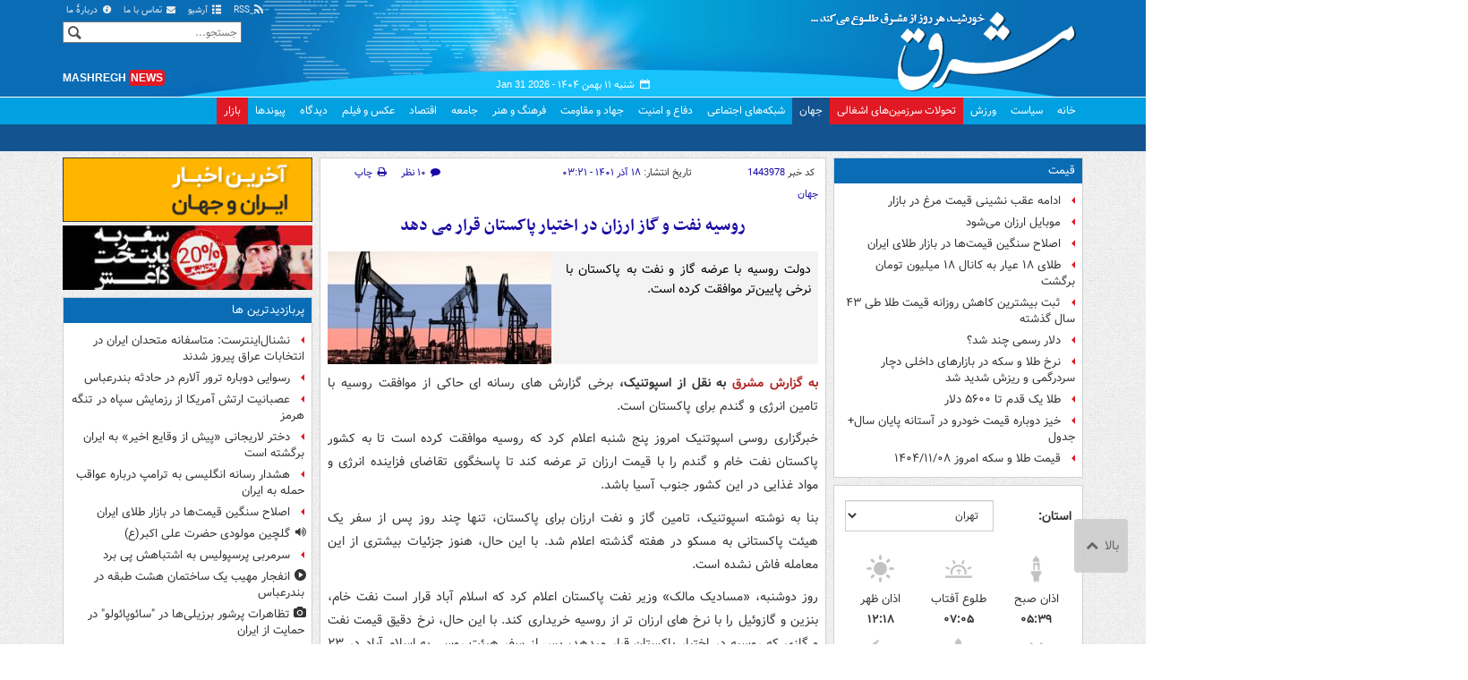

--- FILE ---
content_type: text/html;charset=UTF-8
request_url: https://www.mashreghnews.ir/news/1443978/%D8%B1%D9%88%D8%B3%DB%8C%D9%87-%D9%86%D9%81%D8%AA-%D9%88-%DA%AF%D8%A7%D8%B2-%D8%A7%D8%B1%D8%B2%D8%A7%D9%86-%D8%AF%D8%B1-%D8%A7%D8%AE%D8%AA%DB%8C%D8%A7%D8%B1-%D9%BE%D8%A7%DA%A9%D8%B3%D8%AA%D8%A7%D9%86-%D9%82%D8%B1%D8%A7%D8%B1-%D9%85%DB%8C-%D8%AF%D9%87%D8%AF
body_size: 198375
content:
<!DOCTYPE html>
<html lang="fa" xmlns="http://www.w3.org/1999/xhtml"><head>
        <title>روسیه نفت و گاز ارزان در اختیار پاکستان قرار می دهد - مشرق نیوز</title>
    <meta itemprop="inLanguage" content="fa" />
    <meta itemprop="name" name="twitter:title" property="dc.title" content="روسیه نفت و گاز ارزان در اختیار پاکستان قرار می دهد" />
    <meta name="description" property="dc.description" content="دولت روسیه با عرضه گاز و نفت به پاکستان با نرخی پایین‌تر موافقت کرده است." />
    <meta property="og:type" content="article" />
    <meta name="twitter:url" property="og:url" content="https://www.mashreghnews.ir/news/1443978/روسیه-نفت-و-گاز-ارزان-در-اختیار-پاکستان-قرار-می-دهد" />
    <meta property="article:modified_time" content="2022-12-08T13:31:19Z" />
    <meta property="article:section" content="جهان" />
    <meta name="keywords" property="article:tag" content="پاکستان,روسیه,قیمت نفت,اخبار مهم" />
    <meta property="article:publisher" content="سایر" />
    <meta property="nastooh:topic" content="world-news" />
    <meta property="nastooh:subtopic" content="world-news" />
    <meta property="nastooh:pageType" content="news" />
    <meta property="nastooh:newsType" content="news" />
    <meta property="nastooh:publishDate" content="2022-12-09" />
    <meta property="nastooh:commentCount" content="medium" />
    <meta property="nastooh:keywordCount" content="4" />
    <meta property="nastooh:bodyWordCount" content="medium" />
    <meta property="nastooh:code" content="1443978" />
    <meta property="nastooh:nid" content="1443978" />
    <meta property="og:title" itemprop="headline" content="روسیه نفت و گاز ارزان در اختیار پاکستان قرار می دهد" />
    <meta name="twitter:description" itemprop="description" property="og:description" content="دولت روسیه با عرضه گاز و نفت به پاکستان با نرخی پایین‌تر موافقت کرده است." />
    <meta name="thumbnail" itemprop="thumbnailUrl" content="https://cdn.mashreghnews.ir/d/2022/11/22/1/3644007.jpg?ts=1669142385000" />
    <meta name="twitter:image" itemprop="image" property="og:image" content="https://cdn.mashreghnews.ir/d/2022/11/22/4/3644007.jpg?ts=1669142385000" />
    <meta itemprop="datePublished" property="article:published_time" content="2022-12-08T23:51:00Z" />
    <meta itemprop="dateModified" property="article:modified" content="2022-12-08T23:51:00Z" />
    <meta name="twitter:card" content="summary_large_image" />
    <meta name="genre" itemprop="genre" content="news" />
    <link rel="author" href="مشرق نیوز" />
    <link rel="canonical" href="https://www.mashreghnews.ir/news/1443978/روسیه-نفت-و-گاز-ارزان-در-اختیار-پاکستان-قرار-می-دهد" />
    <link property="og:site_name" href="مشرق نیوز" />
    <link rel="amphtml" href="https://www.mashreghnews.ir/amp/1443978/" />
    <meta name="robots" content="max-image-preview:large" />
    <link rel="alternate" type="application/rss+xml" href="https://www.mashreghnews.ir/rss/tp/5" />
	<script data-schema="WebPage" type="application/ld+json">
    {"@context":"https://schema.org","@type":"NewsArticle","mainEntityOfPage":{"@type":"WebPage","@id":"https://www.mashreghnews.ir/news/1443978/روسیه-نفت-و-گاز-ارزان-در-اختیار-پاکستان-قرار-می-دهد","breadcrumb":"جهان"},"inLanguage":"fa","genre":"news","name":"روسیه نفت و گاز ارزان در اختیار پاکستان قرار می دهد","headline":"روسیه نفت و گاز ارزان در اختیار پاکستان قرار می دهد","datePublished":"2022-12-08T23:51:00Z","dateModified":"2022-12-08T13:31:19Z","author":{"@type":"Organization","name":"مشرق نیوز","url":"https://www.mashreghnews.ir"},"publisher":{"@type":"Organization","name":"مشرق نیوز","url":"https://www.mashreghnews.ir","logo":{"type":"ImageObject","width":"64","height":"64","url":"https://www.mashreghnews.ir/resources/theme/mashreghnews/img/favicon.ico"}},"thumbnailUrl":["https://cdn.mashreghnews.ir/d/2022/11/22/1/3644007.jpg?ts=1669142385000","https://cdn.mashreghnews.ir/d/2022/11/22/2/3644007.jpg?ts=1669142385000","https://cdn.mashreghnews.ir/d/2022/11/22/3/3644007.jpg?ts=1669142385000","https://cdn.mashreghnews.ir/d/2022/11/22/4/3644007.jpg?ts=1669142385000"],"description":"دولت روسیه با عرضه گاز و نفت به پاکستان با نرخی پایین‌تر موافقت کرده است.","url":"https://www.mashreghnews.ir/news/1443978/روسیه-نفت-و-گاز-ارزان-در-اختیار-پاکستان-قرار-می-دهد","keywords":["پاکستان","روسیه","قیمت نفت","اخبار مهم"],"timeRequired":"PT52.2S","image":["https://cdn.mashreghnews.ir/d/2022/11/22/4/3644007.jpg?ts=1669142385000","https://cdn.mashreghnews.ir/d/2022/11/22/3/3644007.jpg?ts=1669142385000","https://cdn.mashreghnews.ir/d/2022/11/22/2/3644007.jpg?ts=1669142385000"]}
    </script>
    <script type="application/ld+json">
    {"@context":"https://schema.org","@type":"BreadcrumbList","itemListElement":[{"@type":"ListItem","position":1,"name":"مشرق نیوز","item":"https://www.mashreghnews.ir"},{"@type":"ListItem","position":2,"name":"جهان","item":"https://www.mashreghnews.ir/service/world-news"},{"@type":"ListItem","position":3,"name":"روسیه نفت و گاز ارزان در اختیار پاکستان قرار می دهد","item":"https://www.mashreghnews.ir/news/1443978/روسیه-نفت-و-گاز-ارزان-در-اختیار-پاکستان-قرار-می-دهد"}]}
    </script>
    <meta charset="utf-8" />
    <meta http-equiv="X-UA-Compatible" content="IE=edge,chrome=1" />
    <meta http-equiv="Content-Language" content="fa" />
    <meta name="viewport" content="width=device-width, initial-scale=1.0" /><!-- Global site tag (gtag.js) - Google Analytics -->
<script async src="https://www.googletagmanager.com/gtag/js?id=G-2K1QJF67NZ"></script>
<script>
  window.dataLayer = window.dataLayer || [];
  function gtag(){dataLayer.push(arguments);}
  gtag('js', new Date());
  gtag('config', 'G-2K1QJF67NZ', {
    'cookie_flags': 'samesite=none;secure'
});
</script>
<meta property="nastooh:iframe" content="allow"/>
    <link rel="shortcut icon" href="/resources/theme/mashreghnews/img/favicon.ico" type="image/x-icon" />
    <link rel="search" type="application/opensearchdescription+xml" title="مشرق نیوز" href="https://www.mashreghnews.ir/opensearch.xhtml" />
    <meta property="og:site_name" content="مشرق نیوز" />
    <meta property="og:locale" content="fa" />
    <meta name="generator" content="www.nastooh.ir" />
    <meta name="language" content="fa" />
    <meta name="rating" content="General" />
    <meta name="copyright" content="© 2025 mashreghnews.ir " />
    <meta name="expires" content="never" />
    <meta name="publisher" content="مشرق نیوز" />
    <meta name="dc.publisher" content="مشرق نیوز" />
    <meta name="date" content="2026-01-31 T 23:19:59 +0330" />
        <link href="/resources/theme/mashreghnews/css/style.css?_=20250514-1" type="text/css" rel="stylesheet" />
        <script src="/resources/theme/global/js/vendor/jquery.min.js?_=20220615_1"></script>
        <script src="/resources/theme/global/js/jwplayer-8.11/jwplayer.js"></script>
		
        
        <script src="/resources/theme/global/js/vendor/modernizr-2.6.2.min.js"></script>
        <script src="/resources/theme/global/js/select2/4.0.2/select2.min.js"></script></head>
    <body class=" body-rtl rtl  pt-news nt-1 ">
<header id="header">
    <div id="masthead" class="clearfix">
        <div class="container">
            <div class="row">
                <div class="col-xs-12 col-sm-6">
                </div>
                <div class="col-xs-12 col-sm-6">
                    <ul class="nav-menu">
                        <li><a href="/rss-help"><span class="glyphicon-rss"></span> RSS</a></li>
                        <li><a href="/archive"><span class="glyphicon-list"></span> آرشیو</a></li>
                        <li><a href="/news/699138/"><span class="glyphicon-envelope"></span> تماس با ما</a></li>
                        <li><a href="/news/699137/"><span class="glyphicon-info-circled"></span> دربارهٔ ما</a></li>
                        
                    </ul>
                </div>
            </div>
        </div>
    </div>
    <div class="container">
        <div class="row">
            <div class="logo col-xs-8 col-sm-8 col-md-4">
                <h1><a href="/">مشرق نیوز</a></h1>
            </div>
            <div class="col-xs-4 head-date">
                <span class="date">شنبه ۱۱ بهمن ۱۴۰۴ -
                <span class="ltr">Jan 31 2026</span>
                </span>
                
            </div>
            <div class="col-xs-12 col-sm-12 col-md-4 header-tools">
                <div class="search" id="header-search">
                    <div class="close hidden-md hidden-lg" data-toggle="toggle" data-target="#header-search">×</div>
                    <form method="get" action="/search" role="form">
                        <div class="input-group">
                            <input type="text" placeholder="جستجو..." value="" name="q" />
                            <button class="unstyled" type="submit"><i class="glyphicon-search"></i></button>
                        </div>
                    </form>
                </div>
                <div class="clearfix"></div>
                <div class="site-url">mashregh<span>news</span></div>
            </div>
        </div>
    </div>

    <nav id="menu">
        <div class="wrapper">
            <div class="container">
                <div class="row">
                    <div class="col-xs-12">
                        <ul>
                            <li class="">
                                <a href="/">خانه</a>
                                <ul class="submenu">
                                        <li class="blink">
                                            <a href="/archive">عناوین کل اخبار</a>
                                        </li>
                                        <li class="">
                                            <a href="">موضوعات روز :</a>
                                        </li>
                                        <li class="">
                                            <a href="/tag/%D8%AA%D8%AD%D9%84%DB%8C%D9%84+%D8%B1%D9%88%D8%B2">تحلیل روز</a>
                                        </li>
                                        <li class="">
                                            <a href="/tag/حمله+اسرائیل+به+ایران">اخبار حمله رژیم صهیونیستی</a>
                                        </li>
                                </ul>
                            </li>
                            <li class="">
                                <a href="/service/political-news">سیاست</a>
                                <ul class="submenu">
                                </ul>
                            </li>
                            <li class="">
                                <a href="/service/sports-news">ورزش</a>
                                <ul class="submenu">
                                </ul>
                            </li>
                            <li class="bg-red">
                                <a href="/service/occupied%20territories">تحولات سرزمین‌های اشغالی</a>
                                <ul class="submenu">
                                </ul>
                            </li>
                            <li class=" active">
                                <a href="/service/world-news">جهان</a>
                                <ul class="submenu">
                                </ul>
                            </li>
                            <li class="">
                                <a href="/subject/909967">شبکه‌های اجتماعی</a>
                                <ul class="submenu">
                                </ul>
                            </li>
                            <li class="">
                                <a href="/service/defence-news">دفاع و امنیت</a>
                                <ul class="submenu">
                                </ul>
                            </li>
                            <li class="">
                                <a href="/service/9">جهاد و مقاومت</a>
                                <ul class="submenu">
                                </ul>
                            </li>
                            <li class="">
                                <a href="/service/culture-news">فرهنگ و هنر</a>
                                <ul class="submenu">
                                </ul>
                            </li>
                            <li class="">
                                <a href="/service/social-news">جامعه</a>
                                <ul class="submenu">
                                </ul>
                            </li>
                            <li class="">
                                <a href="/service/economic-news">اقتصاد</a>
                                <ul class="submenu">
                                </ul>
                            </li>
                            <li class="">
                                <a href="/service/photo">عکس و فیلم</a>
                                <ul class="submenu">
                                </ul>
                            </li>
                            <li class="">
                                <a href="/service/Comments">دیدگاه</a>
                                <ul class="submenu">
                                </ul>
                            </li>
                            <li class="">
                                <a href="/links">پیوندها</a>
                                <ul class="submenu">
                                </ul>
                            </li>
                            <li class="bg-red">
                                <a href="/service/bazaar">بازار</a>
                                <ul class="submenu">
                                </ul>
                            </li>
                        </ul>
                        <button class="btn btn-default hidden-md hidden-lg" id="toggle-search" data-toggle="toggle" data-target="#header-search" data-focus="#header-search input"><i class="glyphicon-search"></i></button>
                        <button class="btn btn-default hidden-md hidden-lg" id="toggle-menu"><i class="glyphicon-menu"></i> جهان</button>
                    </div>
                </div>
            </div>
        </div>
    </nav>
</header>
        <main class="mainbody">
            <div class="container">
                <div class="row">
    <aside class="col-md-3 hidden-xs hidden-ms hidden-sm" id="right">
            <section id="box247" class="box list list-bullets bullet-icons hidden-xs hidden-sm" style="" data-conf="{&quot;id&quot;:247}">
                <header>
                    <h2 style=""><a href="/tag/%D9%82%DB%8C%D9%85%D8%AA" target="_self" title="آرشیو قیمت">قیمت</a>
                    </h2>
                </header>
                <div>
                    <ul>
                                <li class="news" data-conf="{}">
<div class="desc">
    <h3><a href="/news/1782389/%D8%A7%D8%AF%D8%A7%D9%85%D9%87-%D8%B9%D9%82%D8%A8-%D9%86%D8%B4%DB%8C%D9%86%DB%8C-%D9%82%DB%8C%D9%85%D8%AA-%D9%85%D8%B1%D8%BA-%D8%AF%D8%B1-%D8%A8%D8%A7%D8%B2%D8%A7%D8%B1" target="_self" title="۷ ساعت قبل">ادامه عقب نشینی قیمت مرغ در بازار</a>
        
    </h3>
</div>
                                </li>
                                <li class="news" data-conf="{}">
<div class="desc">
    <h3><a href="/news/1782367/%D9%85%D9%88%D8%A8%D8%A7%DB%8C%D9%84-%D8%A7%D8%B1%D8%B2%D8%A7%D9%86-%D9%85%DB%8C-%D8%B4%D9%88%D8%AF" target="_self" title="۸ ساعت قبل">موبایل ارزان می‌شود</a>
        
    </h3>
</div>
                                </li>
                                <li class="news" data-conf="{}">
<div class="desc">
    <h3><a href="/news/1782345/%D8%A7%D8%B5%D9%84%D8%A7%D8%AD-%D8%B3%D9%86%DA%AF%DB%8C%D9%86-%D9%82%DB%8C%D9%85%D8%AA-%D9%87%D8%A7-%D8%AF%D8%B1-%D8%A8%D8%A7%D8%B2%D8%A7%D8%B1-%D8%B7%D9%84%D8%A7%DB%8C-%D8%A7%DB%8C%D8%B1%D8%A7%D9%86" target="_self" title="۱۰ ساعت قبل">اصلاح سنگین قیمت‌ها در بازار طلای ایران</a>
        
    </h3>
</div>
                                </li>
                                <li class="news" data-conf="{}">
<div class="desc">
    <h3><a href="/news/1782319/%D8%B7%D9%84%D8%A7%DB%8C-%DB%B1%DB%B8-%D8%B9%DB%8C%D8%A7%D8%B1-%D8%A8%D9%87-%DA%A9%D8%A7%D9%86%D8%A7%D9%84-%DB%B1%DB%B8-%D9%85%DB%8C%D9%84%DB%8C%D9%88%D9%86-%D8%AA%D9%88%D9%85%D8%A7%D9%86-%D8%A8%D8%B1%DA%AF%D8%B4%D8%AA" target="_self" title="۱۱ ساعت قبل">طلای ۱۸ عیار به کانال ۱۸ میلیون تومان برگشت</a>
        
    </h3>
</div>
                                </li>
                                <li class="news" data-conf="{}">
<div class="desc">
    <h3><a href="/news/1782303/%D8%AB%D8%A8%D8%AA-%D8%A8%DB%8C%D8%B4%D8%AA%D8%B1%DB%8C%D9%86-%DA%A9%D8%A7%D9%87%D8%B4-%D8%B1%D9%88%D8%B2%D8%A7%D9%86%D9%87-%D9%82%DB%8C%D9%85%D8%AA-%D8%B7%D9%84%D8%A7-%D8%B7%DB%8C-%DB%B4%DB%B3-%D8%B3%D8%A7%D9%84-%DA%AF%D8%B0%D8%B4%D8%AA%D9%87" target="_self" title="۱۲ ساعت قبل">ثبت بیشترین کاهش روزانه قیمت طلا طی ۴۳ سال گذشته</a>
        
    </h3>
</div>
                                </li>
                                <li class="news" data-conf="{}">
<div class="desc">
    <h3><a href="/news/1782300/%D8%AF%D9%84%D8%A7%D8%B1-%D8%B1%D8%B3%D9%85%DB%8C-%DA%86%D9%86%D8%AF-%D8%B4%D8%AF" target="_self" title="۱۲ ساعت قبل">دلار رسمی چند شد؟</a>
        
    </h3>
</div>
                                </li>
                                <li class="news" data-conf="{}">
<div class="desc">
    <h3><a href="/news/1781973/%D9%86%D8%B1%D8%AE-%D8%B7%D9%84%D8%A7-%D9%88-%D8%B3%DA%A9%D9%87-%D8%AF%D8%B1-%D8%A8%D8%A7%D8%B2%D8%A7%D8%B1%D9%87%D8%A7%DB%8C-%D8%AF%D8%A7%D8%AE%D9%84%DB%8C-%D8%AF%DA%86%D8%A7%D8%B1-%D8%B3%D8%B1%D8%AF%D8%B1%DA%AF%D9%85%DB%8C-%D9%88-%D8%B1%DB%8C%D8%B2%D8%B4-%D8%B4%D8%AF%DB%8C%D8%AF-%D8%B4%D8%AF" target="_self" title="۲ روز قبل">نرخ طلا و سکه در بازارهای داخلی دچار سردرگمی و ریزش شدید شد</a>
        
    </h3>
</div>
                                </li>
                                <li class="news" data-conf="{}">
<div class="desc">
    <h3><a href="/news/1781947/%D8%B7%D9%84%D8%A7-%DB%8C%DA%A9-%D9%82%D8%AF%D9%85-%D8%AA%D8%A7-%DB%B5%DB%B6%DB%B0%DB%B0-%D8%AF%D9%84%D8%A7%D8%B1" target="_self" title="۲ روز قبل">طلا یک قدم تا ۵۶۰۰ دلار </a>
        
    </h3>
</div>
                                </li>
                                <li class="news" data-conf="{}">
<div class="desc">
    <h3><a href="/news/1781905/%D8%AE%DB%8C%D8%B2-%D8%AF%D9%88%D8%A8%D8%A7%D8%B1%D9%87-%D9%82%DB%8C%D9%85%D8%AA-%D8%AE%D9%88%D8%AF%D8%B1%D9%88-%D8%AF%D8%B1-%D8%A2%D8%B3%D8%AA%D8%A7%D9%86%D9%87-%D9%BE%D8%A7%DB%8C%D8%A7%D9%86-%D8%B3%D8%A7%D9%84-%D8%AC%D8%AF%D9%88%D9%84" target="_self" title="۲ روز قبل">خیز دوباره قیمت‌ خودرو در آستانه پایان سال+ جدول</a>
        
    </h3>
</div>
                                </li>
                                <li class="news" data-conf="{}">
<div class="desc">
    <h3><a href="/news/1781769/%D9%82%DB%8C%D9%85%D8%AA-%D8%B7%D9%84%D8%A7-%D9%88-%D8%B3%DA%A9%D9%87-%D8%A7%D9%85%D8%B1%D9%88%D8%B2-%DB%B1%DB%B4%DB%B0%DB%B4-%DB%B1%DB%B1-%DB%B0%DB%B8" target="_self" title="۳ روز قبل">قیمت طلا و سکه امروز ۱۴۰۴/۱۱/۰۸</a>
        
    </h3>
</div>
                                </li>
                    </ul>
                </div>
                
            </section>
            <section id="box91" class="box  no-header prayer-times" style="" data-conf="{&quot;id&quot;:91}">
                <div>
                </div>
                
            </section>
            <section id="box120" class="box clean hidden-xs" data-conf="{}">
                <div style="">
                    <ul>
                            <li data-conf="{}" id="ad120_23" class="">
                                    <figure><a href="/redirect/ads/23" target="_self">
                                                <img src="https://cdn.mashreghnews.ir/d/2018/06/02/0/2262326.gif" alt="پاتوق کتاب" loading="lazy" title="" /></a></figure>
                                
                            </li>
                            <li data-conf="{}" id="ad120_12" class="">
                                    <figure><a href="/redirect/ads/12" target="_self">
                                                <img src="https://cdn.mashreghnews.ir/d/2017/03/08/0/1876670.gif" alt="توئیتر مشرق" loading="lazy" title="" /></a></figure>
                                
                            </li>
                    </ul>
                </div>
            </section>
            <section id="box58" class="box list list-bullets bullet-icons" style="" data-conf="{&quot;id&quot;:58,&quot;topicFilter&quot;:true}">
                <header>
                    <h2 style=""><a href="/archive?tp=5" target="_blank" title="آرشیو تازه های جهان">تازه های جهان</a>
                    </h2>
                </header>
                <div>
                    <ul>
                                <li class="news" data-conf="{}">
<div class="desc">
    <h3><a href="/news/1782484/%D8%A7%D9%84%D9%85%DB%8C%D8%A7%D8%AF%DB%8C%D9%86-%D8%A7%D8%B2-%D8%B3%D9%81%D8%B1-%D9%88%D8%B2%DB%8C%D8%B1-%D8%AE%D8%A7%D8%B1%D8%AC%D9%87-%D9%82%D8%B7%D8%B1-%D8%A8%D9%87-%D8%AA%D9%87%D8%B1%D8%A7%D9%86-%D8%AE%D8%A8%D8%B1-%D8%AF%D8%A7%D8%AF" target="_blank" title="۴۶ دقیقه قبل">المیادین از سفر وزیر خارجه قطر به تهران خبر داد</a>
        
    </h3>
</div>
                                </li>
                                <li class="news" data-conf="{}">
<div class="desc">
    <h3><a href="/news/1782478/%D8%B1%D9%88%D9%86%D9%85%D8%A7%DB%8C%DB%8C-%D8%A7%D8%B2-%D8%B2%D8%B1%D8%A7%D8%AF%D8%AE%D8%A7%D9%86%D9%87-%D9%85%D9%88%D8%B4%DA%A9%DB%8C-%DB%8C%DA%A9-%DA%AF%D8%B1%D9%88%D9%87-%D9%85%D9%82%D8%A7%D9%88%D9%85%D8%AA-%D8%B6%D8%AF-%D8%A2%D9%85%D8%B1%DB%8C%DA%A9%D8%A7%DB%8C%DB%8C-%D8%AF%D8%B1-%D8%B9%D8%B1%D8%A7%D9%82" target="_blank" title="۴۸ دقیقه قبل">رونمایی از زرادخانه موشکی یک گروه مقاومت ضد آمریکایی در عراق</a>
        
    </h3>
</div>
                                </li>
                                <li class="news" data-conf="{}">
<div class="desc">
    <h3><a href="/news/1782483/%D8%AA%D8%B1%D8%A7%D9%85%D9%BE-%D8%A8%D8%B1%D9%86%D8%A7%D9%85%D9%87-%D9%85%D8%A7-%D9%85%D8%B0%D8%A7%DA%A9%D8%B1%D9%87-%D8%A8%D8%A7-%D8%A7%DB%8C%D8%B1%D8%A7%D9%86-%D8%A7%D8%B3%D8%AA" target="_blank" title="۱ ساعت قبل">ترامپ: برنامه ما مذاکره با ایران است</a>
        
    </h3>
</div>
                                </li>
                                <li class="news" data-conf="{}">
<div class="desc">
    <h3><a href="/news/1782480/%D9%88%D8%A7%DA%A9%D9%86%D8%B4-%D8%B9%D8%B1%D8%A7%D9%82%DA%86%DB%8C-%D8%AF%D8%B1-%D8%AE%D8%B5%D9%88%D8%B5-%D8%AD%D8%B6%D9%88%D8%B1-%D9%86%DB%8C%D8%B1%D9%88%D9%87%D8%A7%DB%8C-%D8%A8%DB%8C%DA%AF%D8%A7%D9%86%D9%87-%D8%AF%D8%B1-%D8%AE%D9%84%DB%8C%D8%AC-%D9%81%D8%A7%D8%B1%D8%B3" target="_blank" title="۱ ساعت قبل">واکنش عراقچی به حضور نیروهای بیگانه در خلیج فارس</a>
        
    </h3>
</div>
                                </li>
                                <li class="report" data-conf="{}">
<div class="desc">
    <h3><a href="/news/1782423/%D9%86%DA%AF%D8%A7%D9%87%DB%8C-%D8%A8%D9%87-%D9%85%D8%A7%D9%87%DB%8C%D8%AA-%D9%85%D8%B1%D9%85%D9%88%D8%B2-%D8%AC%D8%B1%D8%AF-%DA%A9%D9%88%D8%B4%D9%86%D8%B1-%D9%88-%D9%86%D9%82%D8%B4-%D8%A7%D9%88-%D8%AF%D8%B1-%D8%B3%D8%A7%D8%AE%D8%AA%D8%A7%D8%B1-%D8%AF%D9%88%D9%84%D8%AA-%D8%AA%D8%B1%D8%A7%D9%85%D9%BE" target="_blank" title="۱ ساعت قبل">چگونه داماد صهیونیست ترامپ، دست پنهان سیاست‌های آمریکا شد؟</a>
        
    </h3>
</div>
                                </li>
                                <li class="news" data-conf="{}">
<div class="desc">
    <h3><a href="/news/1782477/%D8%B9%D9%84%DB%8C-%D8%A7%D9%81-%D8%AF%D8%B1-%D8%AA%D9%85%D8%A7%D8%B3-%D8%A8%D8%A7-%D9%BE%D8%B2%D8%B4%DA%A9%DB%8C%D8%A7%D9%86-%D8%A8%D8%B1%D8%A7%DB%8C-%DA%A9%D9%85%DA%A9-%D8%A8%D9%87-%D8%AA%D9%86%D8%B4-%D8%B2%D8%AF%D8%A7%DB%8C%DB%8C-%D8%AF%D8%B1-%D9%85%D9%86%D8%B7%D9%82%D9%87-%D8%A2%D9%85%D8%A7%D8%AF%D9%87-%D8%A7%DB%8C%D9%85" target="_blank" title="۱ ساعت قبل">علی‌اف در تماس با پزشکیان: برای کمک به تنش‌زدایی در منطقه آماده‌ایم</a>
        
    </h3>
</div>
                                </li>
                                <li class="news" data-conf="{}">
<div class="desc">
    <h3><a href="/news/1782473/%DA%A9%D8%B4%D8%AA%D9%87-%D8%B4%D8%AF%D9%86-%DB%B6%DB%B7-%D8%AA%D8%B1%D9%88%D8%B1%DB%8C%D8%B3%D8%AA-%D8%AF%D8%B1-%D8%AF%D8%B1%DA%AF%DB%8C%D8%B1%DB%8C-%D8%A8%D8%A7-%D9%86%DB%8C%D8%B1%D9%88%D9%87%D8%A7%DB%8C-%D9%BE%D8%A7%DA%A9%D8%B3%D8%AA%D8%A7%D9%86" target="_blank" title="۱ ساعت قبل">کشته شدن ۶۷ تروریست در درگیری با نیروهای پاکستان</a>
        
    </h3>
</div>
                                </li>
                                <li class="news" data-conf="{}">
<div class="desc">
    <h3><a href="/news/1782463/%D9%82%D8%B7%D8%B1-%D9%86%D9%82%D8%B6-%D9%85%DA%A9%D8%B1%D8%B1-%D8%A2%D8%AA%D8%B4-%D8%A8%D8%B3-%D8%A7%D8%B2-%D8%B3%D9%88%DB%8C-%D8%A7%D8%B3%D8%B1%D8%A7%D8%A6%DB%8C%D9%84-%D8%AA%D9%87%D8%AF%DB%8C%D8%AF%DB%8C-%D9%85%D8%B3%D8%AA%D9%82%DB%8C%D9%85-%D8%A8%D8%B1-%D8%B1%D9%88%D9%86%D8%AF-%D8%B3%DB%8C%D8%A7%D8%B3%DB%8C" target="_blank" title="۱ ساعت قبل">قطر: نقض مکرر آتش‌بس از سوی اسرائیل تهدیدی مستقیم بر روند سیاسی است</a>
        
    </h3>
</div>
                                </li>
                                <li class="news" data-conf="{}">
<div class="desc">
    <h3><a href="/news/1782472/%D8%A7%DB%8C%D9%86%D8%AF%DB%8C%D9%BE%D9%86%D8%AF%D9%86%D8%AA-%D8%AF%D8%B1%DA%AF%DB%8C%D8%B1%DB%8C-%D8%A8%D8%A7-%D8%A7%DB%8C%D8%B1%D8%A7%D9%86-%D8%B9%D8%A7%D9%82%D8%A8%D8%AA-%D8%A8%D8%AF%DB%8C-%D8%A8%D8%B1%D8%A7%DB%8C-%D8%AA%D8%B1%D8%A7%D9%85%D9%BE-%D8%AE%D9%88%D8%A7%D9%87%D8%AF-%D8%AF%D8%A7%D8%B4%D8%AA" target="_blank" title="۲ ساعت قبل">ایندیپندنت: درگیری با ایران عاقبت بدی برای ترامپ خواهد داشت</a>
        
    </h3>
</div>
                                </li>
                                <li class="news" data-conf="{}">
<div class="desc">
    <h3><a href="/news/1782466/%D8%AC%D8%AF%DB%8C%D8%AF%D8%AA%D8%B1%DB%8C%D9%86-%D9%85%D9%88%D8%B6%D8%B9-%DA%AF%DB%8C%D8%B1%DB%8C-%D8%A7%D9%84%D8%B3%D9%88%D8%AF%D8%A7%D9%86%DB%8C-%D8%AF%D8%B1%D8%A8%D8%A7%D8%B1%D9%87-%D8%AA%D8%AD%D9%88%D9%84%D8%A7%D8%AA-%D9%85%D9%86%D8%B7%D9%82%D9%87" target="_blank" title="۲ ساعت قبل">جدیدترین موضع گیری السودانی درباره تحولات منطقه</a>
        
    </h3>
</div>
                                </li>
                                <li class="news" data-conf="{}">
<div class="desc">
    <h3><a href="/news/1782458/%D9%87%D8%B4%D8%AF%D8%A7%D8%B1-%D8%B5%D9%86%D8%B9%D8%A7-%D8%AF%D8%B1%D8%A8%D8%A7%D8%B1%D9%87-%D8%AA%D8%AF%D8%A7%D9%88%D9%85-%D8%AC%D9%86%D8%A7%DB%8C%D8%AA-%D9%87%D8%A7%DB%8C-%D8%B1%DA%98%DB%8C%D9%85-%D8%B5%D9%87%DB%8C%D9%88%D9%86%DB%8C%D8%B3%D8%AA%DB%8C-%D8%AF%D8%B1-%D8%BA%D8%B2%D9%87" target="_blank" title="۲ ساعت قبل">هشدار صنعا درباره تداوم جنایت‌های رژیم صهیونیستی در غزه</a>
        
    </h3>
</div>
                                </li>
                                <li class="telegram" data-conf="{}">
<div class="desc">
    <h3><a href="/news/1782412/%D8%AA%D8%B1%D9%88%D8%B1%DB%8C%D8%B3%D8%AA-%D9%BE%D8%AF%D8%B1%D8%AA%D8%A7%D9%86-%D8%A7%D8%B3%D8%AA" target="_blank" title="۲ ساعت قبل">تروریست پدرتان است!</a>
        
    </h3>
</div>
                                </li>
                                <li class="news" data-conf="{}">
<div class="desc">
    <h3><a href="/news/1782455/%D8%AA%D8%B8%D8%A7%D9%87%D8%B1%D8%A7%D8%AA-%DA%AF%D8%B3%D8%AA%D8%B1%D8%AF%D9%87-%D8%AD%D8%A7%D9%85%DB%8C%D8%A7%D9%86-%D9%81%D9%84%D8%B3%D8%B7%DB%8C%D9%86-%D8%AF%D8%B1-%D9%BE%D8%A7%DB%8C%D8%AA%D8%AE%D8%AA-%D8%A7%D9%86%DA%AF%D9%84%DB%8C%D8%B3" target="_blank" title="۲ ساعت قبل">تظاهرات گسترده حامیان فلسطین در پایتخت انگلیس</a>
        
    </h3>
</div>
                                </li>
                                <li class="telegram" data-conf="{}">
<div class="desc">
    <h3><a href="/news/1782368/%D8%AF%D9%84%D8%B3%DB%8C-%D8%B1%D9%88%D8%AF%D8%B1%DB%8C%DA%AF%D8%B2-%DA%86%D8%A7%D9%88%DB%8C%D8%B3%D8%AA-%DB%8C%D8%A7-%D9%85%D9%87%D8%B1%D9%87-%D9%88%D8%A7%D8%B4%D9%86%DA%AF%D8%AA%D9%86-%D8%AF%D8%B1-%D9%88%D9%86%D8%B2%D9%88%D8%A6%D9%84%D8%A7" target="_blank" title="۳ ساعت قبل">دلسی رودریگز؛ چاویست یا مهره واشنگتن در ونزوئلا؟</a>
        
    </h3>
</div>
                                </li>
                                <li class="news" data-conf="{}">
<div class="desc">
    <h3><a href="/news/1782430/%DA%A9%D8%A7%D8%B1%D8%A8%D8%B1-%D8%A2%D9%85%D8%B1%DB%8C%DA%A9%D8%A7%DB%8C%DB%8C-%D8%AC%D9%88%D8%A7%D9%86%D8%A7%D9%86-%D8%AE%D9%88%D8%AF-%D8%B1%D8%A7-%D8%A8%D9%87-%D8%AE%D8%A7%D8%B7%D8%B1-%D8%AC%D9%87%D9%88%D8%AF%D9%87%D8%A7-%D9%88-%D9%BE%D8%AF%D9%88%D9%81%DB%8C%D9%84-%D9%87%D8%A7-%D8%A8%D9%87-%D8%AE%D8%A7%D9%88%D8%B1%D9%85%DB%8C%D8%A7%D9%86%D9%87" target="_blank" title="۳ ساعت قبل">کاربر آمریکایی: جوانان خود را به خاطر جهودها و پدوفیل‌ها به خاورمیانه نفرستید</a>
        
    </h3>
</div>
                                </li>
                                <li class="news" data-conf="{}">
<div class="desc">
    <h3><a href="/news/1782450/%D8%AA%D8%AC%D9%85%D8%B9-%D8%A7%D8%B9%D8%AA%D8%B1%D8%A7%D8%B6%DB%8C-%DA%A9%D9%87%D9%86%D9%87-%D8%B3%D8%B1%D8%A8%D8%A7%D8%B2%D8%A7%D9%86-%D8%AF%D8%A7%D9%86%D9%85%D8%A7%D8%B1%DA%A9-%D9%85%D9%82%D8%A7%D8%A8%D9%84-%D8%B3%D9%81%D8%A7%D8%B1%D8%AA-%D8%A2%D9%85%D8%B1%DB%8C%DA%A9%D8%A7-%D8%AF%D8%B1-%DA%A9%D9%BE%D9%86%D9%87%D8%A7%DA%AF" target="_blank" title="۳ ساعت قبل">تجمع اعتراضی کهنه سربازان دانمارک مقابل سفارت آمریکا در کپنهاگ</a>
        
    </h3>
</div>
                                </li>
                                <li class="telegram" data-conf="{}">
<div class="desc">
    <h3><a href="/news/1782410/%D8%AC%D9%81%D8%B1%DB%8C-%D8%B3%D8%A7%DA%A9%D8%B3-%D8%AC%D9%86%DA%AF-%D8%A8%D8%A7-%D8%A7%DB%8C%D8%B1%D8%A7%D9%86-%D8%AE%D8%B7%D8%B1%DB%8C-%D9%81%D8%B1%D8%A7%D8%AA%D8%B1-%D8%A7%D8%B2-%D8%AE%D8%A7%D9%88%D8%B1%D9%85%DB%8C%D8%A7%D9%86%D9%87" target="_blank" title="۴ ساعت قبل">جفری ساکس: جنگ با ایران؛ خطری فراتر از خاورمیانه</a>
        
    </h3>
</div>
                                </li>
                                <li class="news" data-conf="{}">
<div class="desc">
    <h3><a href="/news/1782429/%D8%AD%D9%85%D8%A7%DB%8C%D8%AA-%D8%A7%D8%B2-%D9%85%D9%82%D8%A7%D9%85-%D9%85%D8%B9%D8%B8%D9%85-%D8%B1%D9%87%D8%A8%D8%B1%DB%8C-%D8%A7%D8%B2-%D8%B3%D9%88%DB%8C-%D9%85%D8%B3%D9%84%D9%85%D8%A7%D9%86%D8%A7%D9%86-%D8%AF%D8%B1-%D9%85%D8%B3%DA%A9%D9%88" target="_blank" title="۵ ساعت قبل">حمایت از مقام معظم رهبری از سوی مسلمانان در مسکو</a>
        
    </h3>
</div>
                                </li>
                                <li class="twitter" data-conf="{}">
<div class="desc">
    <h3><a href="/news/1782408/%D8%AA%D9%88%D8%B5%DB%8C%D9%87-%DA%A9%D8%A7%D8%B1%D8%A8%D8%B1-%D8%A2%D9%85%D8%B1%DB%8C%DA%A9%D8%A7%DB%8C%DB%8C-%D8%A8%D9%87-%D8%AA%D8%B1%D8%A7%D9%85%D9%BE-%D8%AD%D9%85%D9%84%D9%87-%D8%A8%D9%87-%D8%A7%DB%8C%D8%B1%D8%A7%D9%86-%D9%BE%D8%AF%D9%88%D9%81%DB%8C%D9%84-%D8%A8%D9%88%D8%AF%D9%86-%D8%AA%D9%88-%D8%B1%D8%A7" target="_blank" title="۵ ساعت قبل">توصیه کاربر آمریکایی به ترامپ: حمله به ایران پدوفیل بودن تو را نمی پوشاند!</a>
        
    </h3>
</div>
                                </li>
                                <li class="news" data-conf="{}">
<div class="desc">
    <h3><a href="/news/1782421/%D8%AF%D8%B1%D9%88%D8%BA-%D8%AA%D8%B1%D8%A7%D9%85%D9%BE-%D8%AF%D8%B1%D8%A8%D8%A7%D8%B1%D9%87-%D9%82%D8%B7%D8%B9-%D8%B1%D8%A7%D8%A8%D8%B7%D9%87-%D8%A8%D8%A7-%D8%A7%D9%BE%D8%B3%D8%AA%DB%8C%D9%86-%D8%A7%D9%81%D8%B4%D8%A7-%D8%B4%D8%AF" target="_blank" title="۵ ساعت قبل">دروغ ترامپ درباره قطع رابطه با اپستین افشا شد</a>
        
    </h3>
</div>
                                </li>
                                <li class="news" data-conf="{}">
<div class="desc">
    <h3><a href="/news/1782415/%D8%AA%D8%B5%D8%B1%D9%81-%DB%B2-%D8%B4%D9%87%D8%B1%DA%A9-%D8%AF%DB%8C%DA%AF%D8%B1-%D8%AA%D9%88%D8%B3%D8%B7-%D8%A7%D8%B1%D8%AA%D8%B4-%D8%B1%D9%88%D8%B3%DB%8C%D9%87-%D9%81%DB%8C%D9%84%D9%85" target="_blank" title="۶ ساعت قبل">تصرف ۲ شهرک دیگر توسط ارتش روسیه+ فیلم</a>
        
    </h3>
</div>
                                </li>
                                <li class="news" data-conf="{}">
<div class="desc">
    <h3><a href="/news/1782413/%D9%86%D9%88%D8%B1%DB%8C-%D8%A7%D9%84%D9%85%D8%A7%D9%84%DA%A9%DB%8C-%D9%85%D9%84%D8%AA-%D8%B9%D8%B1%D8%A7%D9%82-%D8%AD%D9%82-%D8%AF%D8%A7%D8%B1%D8%AF-%D8%B1%D9%87%D8%A8%D8%B1%D8%A7%D9%86-%D8%B3%DB%8C%D8%A7%D8%B3%DB%8C-%D8%AE%D9%88%D8%AF-%D8%B1%D8%A7-%D8%A7%D9%86%D8%AA%D8%AE%D8%A7%D8%A8-%DA%A9%D9%86%D8%AF" target="_blank" title="۶ ساعت قبل">نوری المالکی: ملت عراق حق دارد رهبران سیاسی خود را انتخاب کند</a>
        
    </h3>
</div>
                                </li>
                                <li class="news" data-conf="{}">
<div class="desc">
    <h3><a href="/news/1782402/%D8%AA%DB%8C%D8%B1%D8%A7%D9%86%D8%AF%D8%A7%D8%B2%DB%8C-%DA%AF%D8%B3%D8%AA%D8%B1%D8%AF%D9%87-%D9%86%D8%B8%D8%A7%D9%85%DB%8C%D8%A7%D9%86-%D8%A7%D8%B3%D8%B1%D8%A7%D8%A6%DB%8C%D9%84%DB%8C-%D8%AF%D8%B1-%D8%AC%D9%86%D9%88%D8%A8-%D8%B3%D9%88%D8%B1%DB%8C%D9%87" target="_blank" title="۶ ساعت قبل">تیراندازی گسترده نظامیان اسرائیلی در جنوب سوریه</a>
        
    </h3>
</div>
                                </li>
                                <li class="telegram" data-conf="{}">
<div class="desc">
    <h3><a href="/news/1782314/%D8%A7%D8%B2-%D8%B5%D9%84%D8%AD%DB%8C-%DA%A9%D9%87-%D9%81%D8%B1%D9%88-%D8%B1%DB%8C%D8%AE%D8%AA-%D8%AA%D8%A7-%D9%86%D8%A7%D8%A8%D9%88%D8%AF%D8%B3%D8%A7%D8%B2%DB%8C-%D8%AD%D8%A7%DA%A9%D9%85%DB%8C%D8%AA-%DA%A9%D8%B4%D9%88%D8%B1%D9%87%D8%A7-%D9%88-%D8%B3%D8%A7%D8%B2%D9%85%D8%A7%D9%86-%D9%87%D8%A7" target="_blank" title="۶ ساعت قبل">از صلحی که فرو ریخت تا نابودسازی حاکمیت کشورها و سازمان‌ها</a>
        
    </h3>
</div>
                                </li>
                                <li class="news" data-conf="{}">
<div class="desc">
    <h3><a href="/news/1782401/%D8%A7%D9%87%D8%AF%D8%A7%D9%81-%D8%AA%D9%84-%D8%A2%D9%88%DB%8C%D9%88-%D8%A7%D8%B2-%D8%AA%D8%B4%D8%AF%DB%8C%D8%AF-%D8%AD%D9%85%D9%84%D8%A7%D8%AA-%D8%A8%D9%87-%D8%BA%D8%B2%D9%87-%DA%86%DB%8C%D8%B3%D8%AA" target="_blank" title="۶ ساعت قبل">اهداف تل آویو از تشدید حملات به غزه چیست؟</a>
        
    </h3>
</div>
                                </li>
                                <li class="news" data-conf="{}">
<div class="desc">
    <h3><a href="/news/1782386/%D9%82%D8%B7%D8%B9-%DA%A9%D8%A7%D9%85%D9%84-%D8%A2%D8%A8-%D8%AF%D8%B1-%DA%A9%DB%8C-%DB%8C%D9%81-%D9%88-%D8%A8%D8%B1%D9%82-%D8%AF%D8%B1-%D8%B3%D8%B1%D8%A7%D8%B3%D8%B1-%D8%A7%D9%88%DA%A9%D8%B1%D8%A7%DB%8C%D9%86" target="_blank" title="۷ ساعت قبل">قطع کامل آب در کی‌یف و برق در سراسر اوکراین</a>
        
    </h3>
</div>
                                </li>
                                <li class="news" data-conf="{}">
<div class="desc">
    <h3><a href="/news/1782380/%D9%88%D8%A7%DA%A9%D9%86%D8%B4-%D9%87%D8%A7%DB%8C-%D8%B4%D8%AF%DB%8C%D8%AF-%D8%A7%D8%B9%D8%B6%D8%A7%DB%8C-%DA%A9%D9%86%DA%AF%D8%B1%D9%87-%D8%A2%D9%85%D8%B1%DB%8C%DA%A9%D8%A7-%D8%A8%D9%87-%D9%86%D8%AD%D9%88%D9%87-%D8%A7%D9%86%D8%AA%D8%B4%D8%A7%D8%B1-%D8%A7%D8%B3%D9%86%D8%A7%D8%AF-%D8%A7%D9%BE%D8%B3%D8%AA%DB%8C%D9%86" target="_blank" title="۷ ساعت قبل">واکنش‌های شدید اعضای کنگره آمریکا به نحوه انتشار اسناد اپستین</a>
        
    </h3>
</div>
                                </li>
                                <li class="telegram" data-conf="{}">
<div class="desc">
    <h3><a href="/news/1782307/%D8%A7%D8%B1%D9%88%D9%BE%D8%A7-%D8%AF%D8%B1-%D8%AA%D9%84%D9%87-%D9%88%D8%A7%D8%A8%D8%B3%D8%AA%DA%AF%DB%8C" target="_blank" title="۸ ساعت قبل">اروپا در تله وابستگی</a>
        
    </h3>
</div>
                                </li>
                                <li class="news" data-conf="{}">
<div class="desc">
    <h3><a href="/news/1782355/%D8%A8%D8%B3%D8%AA%D9%87-%D8%B4%D8%AF%D9%86-%DA%AF%D8%B0%D8%B1%DA%AF%D8%A7%D9%87-%D9%87%D8%A7%DB%8C-%D8%BA%DB%8C%D8%B1-%D8%B1%D8%B3%D9%85%DB%8C-%D8%AF%D8%B1-%D9%85%D8%B1%D8%B2%D9%87%D8%A7%DB%8C-%D8%B9%D8%B1%D8%A7%D9%82-%D9%88-%D8%B3%D9%88%D8%B1%DB%8C%D9%87" target="_blank" title="۹ ساعت قبل">بسته شدن گذرگاه‌های غیر رسمی در مرزهای عراق و سوریه</a>
        
    </h3>
</div>
                                </li>
                                <li class="news" data-conf="{}">
<div class="desc">
    <h3><a href="/news/1782354/%D8%AF%D9%81%D8%B9-%D8%AD%D9%85%D9%84%D8%A7%D8%AA-%D9%BE%D9%87%D9%BE%D8%A7%D8%AF%DB%8C-%D8%A7%D9%88%DA%A9%D8%B1%D8%A7%DB%8C%D9%86-%D8%B9%D9%84%DB%8C%D9%87-%D8%B1%D9%88%D8%B3%DB%8C%D9%87" target="_blank" title="۹ ساعت قبل">دفع حملات پهپادی اوکراین علیه روسیه</a>
        
    </h3>
</div>
                                </li>
                                <li class="news" data-conf="{}">
<div class="desc">
    <h3><a href="/news/1782353/%D8%AF%D8%A7%D8%BA-%D8%B4%D8%AF%D9%86-%D9%BE%D8%B1%D9%88%D9%86%D8%AF%D9%87-%DA%AF%D9%88%D8%B1%D9%87%D8%A7%DB%8C-%D8%AF%D8%B3%D8%AA%D9%87-%D8%AC%D9%85%D8%B9%DB%8C-%D8%B3%D8%B1%DB%8C-%D8%AF%D8%A7%D8%B9%D8%B4-%D8%AF%D8%B1-%D8%B9%D8%B1%D8%A7%D9%82" target="_blank" title="۹ ساعت قبل">داغ شدن پرونده گورهای دسته جمعی سری داعش در عراق</a>
        
    </h3>
</div>
                                </li>
                                <li class="telegram" data-conf="{}">
<div class="desc">
    <h3><a href="/news/1782304/%D8%AE%D8%B7%D8%A7%DB%8C-%D8%A7%D8%AF%D8%B1%D8%A7%DA%A9%DB%8C-%D9%88%D8%A7%D8%B4%D9%86%DA%AF%D8%AA%D9%86-%D8%A7%D8%AF%D8%A7%D9%85%D9%87-%D8%AF%D8%A7%D8%B1%D8%AF" target="_blank" title="۹ ساعت قبل">خطای ادراکی واشنگتن ادامه دارد</a>
        
    </h3>
</div>
                                </li>
                                <li class="twitter" data-conf="{}">
<div class="desc">
    <h3><a href="/news/1782330/%D9%87%DB%8C%DA%86-%DA%A9%D8%B4%D8%AA%D8%A7%D8%B1%DB%8C-%D8%AF%D8%B1-%D8%AC%D9%87%D8%A7%D9%86-%D9%86%DB%8C%D8%B3%D8%AA-%DA%A9%D9%87-%D8%B7%D8%B1%D8%AD-%DB%8C%D8%A7-%D8%B3%D9%84%D8%A7%D8%AD-%D8%A2%D9%86-%D8%A7%D8%B2-%D8%BA%D8%B1%D8%A8-%D9%86%D8%A8%D8%A7%D8%B4%D8%AF" target="_blank" title="۱۰ ساعت قبل">هیچ کشتاری در جهان نیست که طرح یا سلاح آن از غرب نباشد</a>
        
    </h3>
</div>
                                </li>
                                <li class="news" data-conf="{}">
<div class="desc">
    <h3><a href="/news/1782338/%D8%B1%D8%A7%DB%8C%D8%B2%D9%86%DB%8C-%D9%81%D8%B4%D8%B1%D8%AF%D9%87-%D9%85%D8%B5%D8%B1-%D8%A8%D8%A7-%D8%A7%DB%8C%D8%B1%D8%A7%D9%86-%D9%88-%D8%A2%D9%85%D8%B1%DB%8C%DA%A9%D8%A7-%D8%A8%D8%B1%D8%A7%DB%8C-%D9%85%D9%87%D8%A7%D8%B1-%D8%AA%D9%86%D8%B4-%D9%87%D8%A7" target="_blank" title="۱۰ ساعت قبل">رایزنی فشرده مصر با ایران و آمریکا برای مهار تنش‌ها</a>
        
    </h3>
</div>
                                </li>
                                <li class="twitter" data-conf="{}">
<div class="desc">
    <h3><a href="/news/1782324/%DA%A9%D9%86%D8%A7%DB%8C%D9%87-%D8%AC%D8%A7%D9%84%D8%A8-%D8%B3%D8%AE%D9%86%DA%AF%D9%88%DB%8C-%D9%81%D8%A7%D8%B1%D8%B3%DB%8C-%D8%B2%D8%A8%D8%A7%D9%86-%D9%BE%DB%8C%D8%B4%DB%8C%D9%86-%D9%88%D8%B2%D8%A7%D8%B1%D8%AA-%D8%AE%D8%A7%D8%B1%D8%AC%D9%87-%D8%A2%D9%85%D8%B1%DB%8C%DA%A9%D8%A7-%D8%A8%D9%87-%D8%AA%D8%B1%D8%A7%D9%85%D9%BE" target="_blank" title="۱۰ ساعت قبل">کنایه جالب سخنگوی فارسی زبان پیشین وزارت خارجه آمریکا به ترامپ</a>
        
    </h3>
</div>
                                </li>
                                <li class="news" data-conf="{}">
<div class="desc">
    <h3><a href="/news/1782337/%D8%A7%D9%86%D9%87%D8%AF%D8%A7%D9%85-%D9%85%D9%82%D8%B1%D9%87%D8%A7%DB%8C-%D9%85%D8%AE%D9%81%DB%8C-%D8%AF%D8%A7%D8%B9%D8%B4-%D8%AF%D8%B1-%D8%B9%D8%B1%D8%A7%D9%82" target="_blank" title="۱۰ ساعت قبل">انهدام مقرهای مخفی داعش در عراق</a>
        
    </h3>
</div>
                                </li>
                                <li class="news" data-conf="{}">
<div class="desc">
    <h3><a href="/news/1782333/%D8%A7%DB%8C%D8%B1%D8%A7%D9%86-%D9%85%DB%8C-%D8%AA%D9%88%D8%A7%D9%86%D8%AF-%D9%BE%D8%A7%DB%8C%DA%AF%D8%A7%D9%87%D9%87%D8%A7%DB%8C-%D8%A2%D9%85%D8%B1%DB%8C%DA%A9%D8%A7-%D9%88-%D8%A7%D8%B3%D8%B1%D8%A7%D8%A6%DB%8C%D9%84-%D8%B1%D8%A7-%D9%87%D8%AF%D9%81-%D9%82%D8%B1%D8%A7%D8%B1-%D8%AF%D9%87%D8%AF-%D8%AA%D8%A7%D8%AB%DB%8C%D8%B1" target="_blank" title="۱۰ ساعت قبل">تاثیر عملیات ایران بر قیمت نفت</a>
        
    </h3>
</div>
                                </li>
                                <li class="news" data-conf="{}">
<div class="desc">
    <h3><a href="/news/1782321/%D8%B1%D9%88%D8%B2%DB%8C-%DA%A9%D9%87-%DB%8C%D9%85%D9%86-%D8%A8%D8%A7-%D9%BE%D9%87%D9%BE%D8%A7%D8%AF-%D9%88-%DA%A9%D8%B1%D9%88%D8%B2-%DB%B2-%D9%86%D8%A7%D9%88-%D9%85%D8%AC%D9%87%D8%B2-%D8%A2%D9%85%D8%B1%DB%8C%DA%A9%D8%A7-%D8%B1%D8%A7-%D8%B4%DA%A9%D8%B3%D8%AA-%D8%AF%D8%A7%D8%AF" target="_blank" title="۱۱ ساعت قبل">روزی که یمن با پهپاد و کروز، ۲ ناو مجهز آمریکا را شکست داد</a>
        
    </h3>
</div>
                                </li>
                                <li class="news" data-conf="{}">
<div class="desc">
    <h3><a href="/news/1782320/%D8%A8%D8%A7%D8%B2%D8%AF%D8%A7%D8%B4%D8%AA-%DB%B1%DB%B1-%D9%86%D9%81%D8%B1-%D8%A7%D8%B2-%D8%A7%D8%B7%D8%B1%D8%A7%D9%81%DB%8C%D8%A7%D9%86-%D8%B1%D8%A6%DB%8C%D8%B3-%D8%B4%D8%A7%D8%A8%D8%A7%DA%A9" target="_blank" title="۱۱ ساعت قبل">بازداشت ۱۱ نفر از اطرافیان رئیس شاباک</a>
        
    </h3>
</div>
                                </li>
                                <li class="news" data-conf="{}">
<div class="desc">
    <h3><a href="/news/1782317/%DA%A9%D9%88%D8%A8%D8%A7-%D9%88%D8%B6%D8%B9%DB%8C%D8%AA-%D8%A7%D8%B6%D8%B7%D8%B1%D8%A7%D8%B1%DB%8C-%D8%A8%DB%8C%D9%86-%D8%A7%D9%84%D9%85%D9%84%D9%84%DB%8C-%D8%A7%D8%B9%D9%84%D8%A7%D9%85-%DA%A9%D8%B1%D8%AF" target="_blank" title="۱۱ ساعت قبل">کوبا وضعیت اضطراری بین‌المللی اعلام کرد</a>
        
    </h3>
</div>
                                </li>
                                <li class="news" data-conf="{}">
<div class="desc">
    <h3><a href="/news/1782315/%D9%87%D8%B4%D8%AF%D8%A7%D8%B1-%D8%B1%D8%B3%D8%A7%D9%86%D9%87-%D8%A7%D9%86%DA%AF%D9%84%DB%8C%D8%B3%DB%8C-%D8%A8%D9%87-%D8%AA%D8%B1%D8%A7%D9%85%D9%BE-%D8%AF%D8%B1%D8%A8%D8%A7%D8%B1%D9%87-%D8%B9%D9%88%D8%A7%D9%82%D8%A8-%D8%AD%D9%85%D9%84%D9%87-%D8%A8%D9%87-%D8%A7%DB%8C%D8%B1%D8%A7%D9%86" target="_blank" title="۱۲ ساعت قبل">هشدار رسانه انگلیسی به ترامپ درباره عواقب حمله به ایران</a>
        
    </h3>
</div>
                                </li>
                                <li class="report" data-conf="{}">
<div class="desc">
    <h3><a href="/news/1781974/%D8%B4%D8%A7%DB%8C%D8%B9%D9%87-%DA%A9%D9%88%D8%AF%D8%AA%D8%A7-%DB%8C%D8%A7-%D8%AC%D9%86%DA%AF-%D8%A7%D8%B7%D9%84%D8%A7%D8%B9%D8%A7%D8%AA%DB%8C-%D8%BA%D8%B1%D8%A8-%D9%85%D9%82%D8%A7%D8%A8%D9%84%D9%87-%D8%B1%D9%87%D8%A8%D8%B1-%DA%86%DB%8C%D9%86-%D8%A8%D8%A7-%D9%86%D9%81%D9%88%D8%B0" target="_blank" title="۱۲ ساعت قبل">شایعه کودتا یا جنگ اطلاعاتی غرب؟/ مقابله‌ رهبر چین با «نفوذ» در همه‌ سطوح حاکمیت +عکس و فیلم</a>
        
    </h3>
</div>
                                </li>
                                <li class="news" data-conf="{}">
<div class="desc">
    <h3><a href="/news/1782292/%D8%B1%D8%A6%DB%8C%D8%B3-%D8%A7%D8%AA%D8%AD%D8%A7%D8%AF%DB%8C%D9%87-%D8%AC%D9%87%D8%A7%D9%86%DB%8C-%D8%AD%D9%85%D8%A7%DB%8C%D8%AA-%D8%A7%D8%B2-%D8%A7%DB%8C%D8%B1%D8%A7%D9%86-%D9%88%D8%B8%DB%8C%D9%81%D9%87-%DA%A9%D9%84-%D8%A7%D9%85%D8%AA-%D8%A7%D8%B3%D9%84%D8%A7%D9%85%DB%8C-%D8%A7%D8%B3%D8%AA" target="_blank" title="۱۳ ساعت قبل">رئیس اتحادیه جهانی: حمایت از ایران وظیفه کل امت اسلامی است</a>
        
    </h3>
</div>
                                </li>
                                <li class="news" data-conf="{}">
<div class="desc">
    <h3><a href="/news/1782270/%D9%85%D8%B1%DA%AF-%D8%A8%DB%8C%D8%B4-%D8%A7%D8%B2-%DB%B2%DB%B0%DB%B0-%D9%86%D9%81%D8%B1-%D8%AF%D8%B1-%D9%BE%DB%8C-%D8%B1%DB%8C%D8%B2%D8%B4-%D9%85%D8%B9%D8%AF%D9%86-%D8%AF%D8%B1-%DA%A9%D9%86%DA%AF%D9%88" target="_blank" title="۱۳ ساعت قبل">مرگ بیش از ۲۰۰ نفر در پی ریزش معدن در کنگو</a>
        
    </h3>
</div>
                                </li>
                                <li class="news" data-conf="{}">
<div class="desc">
    <h3><a href="/news/1782289/%D8%B1%D8%A7%DB%8C%D8%B2%D9%86%DB%8C-%D9%86%D9%88%D8%B1%DB%8C-%D8%A7%D9%84%D9%85%D8%A7%D9%84%DA%A9%DB%8C-%D8%A8%D8%A7-%DA%A9%D8%A7%D8%B1%D8%AF%D8%A7%D8%B1-%D8%B3%D9%81%D8%A7%D8%B1%D8%AA-%D8%A2%D9%85%D8%B1%DB%8C%DA%A9%D8%A7-%D8%AF%D8%B1-%D8%A8%D8%BA%D8%AF%D8%A7%D8%AF" target="_blank" title="۱۳ ساعت قبل">رایزنی نوری المالکی با کاردار سفارت آمریکا در بغداد</a>
        
    </h3>
</div>
                                </li>
                                <li class="news" data-conf="{}">
<div class="desc">
    <h3><a href="/news/1782258/%D9%85%D9%88%D8%B6%D8%B9-%D8%B4%D8%AF%DB%8C%D8%AF%D8%A7%D9%84%D9%84%D8%AD%D9%86-%D8%B3%D9%88%D8%AF%D8%A7%D9%86-%D8%B9%D9%84%DB%8C%D9%87-%D8%A7%D9%85%D8%A7%D8%B1%D8%A7%D8%AA" target="_blank" title="۱۳ ساعت قبل">موضع شدیداللحن سودان علیه امارات</a>
        
    </h3>
</div>
                                </li>
                                <li class="news" data-conf="{}">
<div class="desc">
    <h3><a href="/news/1782266/%D9%85%D9%88%D8%A7%D9%81%D9%82%D8%AA-%D8%A2%D9%85%D8%B1%DB%8C%DA%A9%D8%A7-%D8%A8%D8%A7-%D9%81%D8%B1%D9%88%D8%B4-%D8%B3%D9%84%D8%A7%D8%AD-%D8%A8%D9%87-%D8%A7%D8%B3%D8%B1%D8%A7%D8%A6%DB%8C%D9%84-%D9%88-%D8%B9%D8%B1%D8%A8%D8%B3%D8%AA%D8%A7%D9%86-%D8%B3%D8%B9%D9%88%D8%AF%DB%8C" target="_blank" title="۱۳ ساعت قبل">موافقت آمریکا با فروش سلاح به اسرائیل و عربستان سعودی</a>
        
    </h3>
</div>
                                </li>
                                <li class="news" data-conf="{}">
<div class="desc">
    <h3><a href="/news/1782268/%D9%85%D8%B8%D9%84%D9%88%D9%85-%D8%B9%D8%A8%D8%AF%DB%8C-%D8%A7%D9%85%D9%86%DB%8C%D8%AA-%D9%85%D9%86%D8%A7%D8%B7%D9%82-%DA%A9%D8%B1%D8%AF%D9%86%D8%B4%DB%8C%D9%86-%D8%AF%D8%B1-%D8%AF%D8%B3%D8%AA%D8%A7%D9%86-%D9%86%DB%8C%D8%B1%D9%88%D9%87%D8%A7%DB%8C-%D8%A7%D9%85%D9%86%DB%8C%D8%AA%DB%8C-%DA%A9%D8%B1%D8%AF-%D8%AE%D9%88%D8%A7%D9%87%D8%AF" target="_blank" title="۱۳ ساعت قبل">مظلوم عبدی: امنیت مناطق کردنشین در دستان نیروهای امنیتی کرد خواهد بود</a>
        
    </h3>
</div>
                                </li>
                                <li class="news" data-conf="{}">
<div class="desc">
    <h3><a href="/news/1782271/%D8%A7%D9%86%D8%AC%D9%85%D9%86-%D8%A7%D8%AA%D8%AD%D8%A7%D8%AF-%D9%81%D8%B9%D8%A7%D9%84%D8%A7%D9%86-%D8%AF%DB%8C%D9%86%DB%8C-%D8%AA%D8%B1%DA%A9%DB%8C%D9%87-%D8%AF%D8%B1-%DA%A9%D9%86%D8%A7%D8%B1-%D8%A7%DB%8C%D8%B1%D8%A7%D9%86-%D8%A8%D8%A7%D8%B4%DB%8C%D8%AF" target="_blank" title="۱۳ ساعت قبل">انجمن اتحاد فعالان دینی ترکیه: در کنار ایران باشید</a>
        
    </h3>
</div>
                                </li>
                                <li class="news" data-conf="{}">
<div class="desc">
    <h3><a href="/news/1782267/%D9%85%D8%AC%D9%84%D8%B3-%D8%B3%D9%86%D8%A7%DB%8C-%D8%A2%D9%85%D8%B1%DB%8C%DA%A9%D8%A7-%D9%85%D8%A7%D9%86%D8%B9-%D8%AA%D8%B9%D8%B7%DB%8C%D9%84%DB%8C-%D8%AF%D9%88%D9%84%D8%AA-%D8%B4%D8%AF" target="_blank" title="۱۳ ساعت قبل">مجلس سنای آمریکا مانع تعطیلی دولت شد</a>
        
    </h3>
</div>
                                </li>
                                <li class="news" data-conf="{}">
<div class="desc">
    <h3><a href="/news/1782259/%D9%87%D8%B4%D8%AF%D8%A7%D8%B1-%D8%A7%D9%86%D8%B5%D8%A7%D8%B1%D8%A7%D9%84%D9%84%D9%87-%DB%8C%D9%85%D9%86-%D9%86%D8%B3%D8%A8%D8%AA-%D8%A8%D9%87-%D8%AA%D8%A8%D8%B9%D8%A7%D8%AA-%D8%AA%D8%AC%D8%A7%D9%88%D8%B2-%D9%86%D8%B8%D8%A7%D9%85%DB%8C-%D8%A7%D8%AD%D8%AA%D9%85%D8%A7%D9%84%DB%8C-%D8%B9%D9%84%DB%8C%D9%87-%D8%A7%DB%8C%D8%B1%D8%A7%D9%86" target="_blank" title="۱۴ ساعت قبل">هشدار انصارالله یمن نسبت به تبعات تجاوز نظامی احتمالی علیه ایران</a>
        
    </h3>
</div>
                                </li>
                                <li class="news hot" data-conf="{}">
<div class="desc">
    <h3><a href="/news/1782243/%D9%86%DA%AF%D8%B1%D8%A7%D9%86%DB%8C-%D9%88-%D8%B9%D8%B5%D8%A8%D8%A7%D9%86%DB%8C%D8%AA-%D8%A7%D8%B1%D8%AA%D8%B4-%D8%A2%D9%85%D8%B1%DB%8C%DA%A9%D8%A7-%D8%A7%D8%B2-%D8%B1%D8%B2%D9%85%D8%A7%DB%8C%D8%B4-%D8%B3%D9%BE%D8%A7%D9%87-%D8%AF%D8%B1-%D8%AA%D9%86%DA%AF%D9%87-%D9%87%D8%B1%D9%85%D8%B2" target="_blank" title="۱۵ ساعت قبل">عصبانیت ارتش آمریکا از رزمایش سپاه در تنگه هرمز</a>
        
    </h3>
</div>
                                </li>
                                <li class="news" data-conf="{}">
<div class="desc">
    <h3><a href="/news/1782059/%D8%AA%D8%B1%D8%A7%D9%85%D9%BE%DB%8C%D8%B3%D9%85-%D9%81%D8%B1%D8%A7%D8%AA%D8%B1-%D8%A7%D8%B2-%D8%AA%D8%B1%D8%A7%D9%85%D9%BE-%D8%AA%D9%88%D9%84%D8%AF-%DB%8C%DA%A9-%DA%AF%D9%81%D8%AA%D9%85%D8%A7%D9%86-%D8%A8%D8%AD%D8%B1%D8%A7%D9%86-%D8%B3%D8%A7%D8%B2-%D8%AF%D8%B1-%D8%B3%DB%8C%D8%A7%D8%B3%D8%AA-%D8%A2%D9%85%D8%B1%DB%8C%DA%A9%D8%A7" target="_blank" title="۱۶ ساعت قبل">ترامپیسم؛ فراتر از ترامپ</a>
        
    </h3>
</div>
                                </li>
                                <li class="news" data-conf="{}">
<div class="desc">
    <h3><a href="/news/1782128/%D8%AA%D8%B1%D8%A7%D9%85%D9%BE-%DA%A9%D8%A7%D9%86%D8%A7%D8%AF%D8%A7-%D8%B1%D8%A7-%D8%A8%D8%A7-%D8%AA%D8%B9%D8%B1%D9%81%D9%87-%D9%87%D8%A7%DB%8C-%D9%87%D9%88%D8%A7%D9%BE%DB%8C%D9%85%D8%A7%DB%8C%DB%8C-%D8%AA%D9%87%D8%AF%DB%8C%D8%AF-%DA%A9%D8%B1%D8%AF" target="_blank" title="۲۱ ساعت قبل">ترامپ کانادا را با تعرفه‌های هواپیمایی تهدید کرد</a>
        
    </h3>
</div>
                                </li>
                                <li class="news hot" data-conf="{}">
<div class="desc">
    <h3><a href="/news/1782036/%DA%86%D8%B1%D8%A7-%DA%A9%D8%B4%D9%88%D8%B1%D9%87%D8%A7%DB%8C-%D8%AD%D8%A7%D8%B4%DB%8C%D9%87-%D8%AE%D9%84%DB%8C%D8%AC-%D9%81%D8%A7%D8%B1%D8%B3-%D8%A7%D8%B2-%D9%88%D9%82%D9%88%D8%B9-%D8%AC%D9%86%DA%AF-%D8%A2%D9%85%D8%B1%DB%8C%DA%A9%D8%A7-%D9%88-%D8%A7%DB%8C%D8%B1%D8%A7%D9%86-%D9%88%D8%AD%D8%B4%D8%AA-%D8%B2%D8%AF%D9%87-%D8%A7%D9%86%D8%AF" target="_blank" title="۲۳ ساعت قبل">وحشت کشورهای عربی از پاسخ انتقام‌جویانه ایران</a>
        
    </h3>
</div>
                                </li>
                                <li class="news" data-conf="{}">
<div class="desc">
    <h3><a href="/news/1782221/%D8%A7%D9%86%D8%AA%D9%82%D8%A7%D9%84-%D8%B2%D9%86%D8%AF%D8%A7%D9%86%DB%8C%D8%A7%D9%86-%D8%AF%D8%A7%D8%B9%D8%B4-%D8%A7%D8%B2-%D8%B3%D9%88%D8%B1%DB%8C%D9%87-%D8%A8%D9%87-%D8%B9%D8%B1%D8%A7%D9%82-%DA%A9%D9%86%D8%AF-%D9%BE%DB%8C%D8%B4-%D9%85%DB%8C-%D8%B1%D9%88%D8%AF" target="_blank" title="دیروز ۲۳:۱۵">انتقال زندانیان داعش از سوریه به عراق کند پیش می‌رود</a>
        
    </h3>
</div>
                                </li>
                                <li class="news" data-conf="{}">
<div class="desc">
    <h3><a href="/news/1782231/%D8%AA%D8%B1%D8%A7%D9%85%D9%BE-%D8%B1%D8%A6%DB%8C%D8%B3-%D8%AC%D8%AF%DB%8C%D8%AF-%D9%81%D8%AF%D8%B1%D8%A7%D9%84-%D8%B1%D8%B2%D8%B1%D9%88-%D8%A2%D9%85%D8%B1%DB%8C%DA%A9%D8%A7-%D8%B1%D8%A7-%D9%85%D8%B9%D8%B1%D9%81%DB%8C-%DA%A9%D8%B1%D8%AF" target="_blank" title="دیروز ۲۳:۰۰">ترامپ رئیس جدید فدرال رزرو آمریکا را معرفی کرد</a>
        
    </h3>
</div>
                                </li>
                                <li class="news" data-conf="{}">
<div class="desc">
    <h3><a href="/news/1782224/%D8%B9%D8%B7%D9%88%D8%A7%D9%86-%D8%A7%DB%8C%D8%B1%D8%A7%D9%86-%D9%86%D9%82%D8%B7%D9%87-%D8%B6%D8%B9%D9%81-%D8%A2%D9%85%D8%B1%DB%8C%DA%A9%D8%A7-%D8%B1%D8%A7-%D9%85%DB%8C-%D8%AF%D8%A7%D9%86%D8%AF-%D8%AA%D8%B1%D8%A7%D9%85%D9%BE-%D8%B9%D9%82%D8%A8-%D9%86%D8%B4%DB%8C%D9%86%DB%8C-%D9%85%DB%8C-%DA%A9%D9%86%D8%AF" target="_blank" title="دیروز ۲۲:۲۲">عطوان: ایران نقطه ضعف آمریکا را می‌داند</a>
        
    </h3>
</div>
                                </li>
                                <li class="news" data-conf="{}">
<div class="desc">
    <h3><a href="/news/1782220/%D8%A7%D9%85%D8%A7%D8%B1%D8%A7%D8%AA-%D9%87%D9%88%DB%8C%D8%AA-%D8%A7%D9%81%D8%B3%D8%B1%D8%A7%D9%86-%D8%A7%D8%B7%D9%84%D8%A7%D8%B9%D8%A7%D8%AA%DB%8C-%D8%A2%D9%85%D8%B1%DB%8C%DA%A9%D8%A7-%D8%B1%D8%A7-%D8%A8%D9%87-%D8%B1%D9%88%D8%B3%DB%8C%D9%87-%D8%AF%D8%A7%D8%AF%D9%87-%D8%A7%D8%B3%D8%AA" target="_blank" title="دیروز ۲۱:۵۹">امارات هویت افسران اطلاعاتی آمریکا را به روسیه داده است</a>
        
    </h3>
</div>
                                </li>
                                <li class="news" data-conf="{}">
<div class="desc">
    <h3><a href="/news/1782214/%D8%A8%D9%85%D8%A8%D8%A7%D8%B1%D8%A7%D9%86-%D8%B4%D8%AF%DB%8C%D8%AF-%D9%85%D9%86%D8%A7%D8%B7%D9%82%DB%8C-%D8%A7%D8%B2-%D8%AC%D9%86%D9%88%D8%A8-%D9%84%D8%A8%D9%86%D8%A7%D9%86" target="_blank" title="دیروز ۲۱:۳۷">بمباران شدید مناطقی از جنوب لبنان</a>
        
    </h3>
</div>
                                </li>
                                <li class="news" data-conf="{}">
<div class="desc">
    <h3><a href="/news/1782211/%D8%AA%D8%B1%D8%A7%D9%85%D9%BE-%D8%AE%D9%88%D8%A7%D8%B3%D8%AA%D8%A7%D8%B1-%D8%AF%D8%B3%D8%AA%DA%AF%DB%8C%D8%B1%DB%8C-%D8%A7%D9%88%D8%A8%D8%A7%D9%85%D8%A7-%D8%B4%D8%AF" target="_blank" title="دیروز ۲۱:۳۱">ترامپ خواستار دستگیری اوباما شد!</a>
        
    </h3>
</div>
                                </li>
                                <li class="news" data-conf="{}">
<div class="desc">
    <h3><a href="/news/1782208/%D8%AA%D8%B1%D8%A7%D9%85%D9%BE-%D8%AA%D9%88%D9%87%D9%85%D8%A7%D8%AA-%D9%88-%DA%AF%D8%B2%D8%A7%D9%81%D9%87-%DA%AF%D9%88%DB%8C%DB%8C-%D8%AF%D8%B1%D8%A8%D8%A7%D8%B1%D9%87-%D8%A7%DB%8C%D8%B1%D8%A7%D9%86-%D8%B1%D8%A7-%D8%AA%DA%A9%D8%B1%D8%A7%D8%B1-%DA%A9%D8%B1%D8%AF" target="_blank" title="دیروز ۲۱:۱۱">ترامپ توهمات و گزافه‌گویی درباره ایران را تکرار کرد</a>
        
    </h3>
</div>
                                </li>
                                <li class="news" data-conf="{}">
<div class="desc">
    <h3><a href="/news/1782206/%D8%B1%D9%88%D8%B3%DB%8C%D9%87-%D8%BA%D8%B1%D8%A8-%D8%AF%D8%B1-%D8%B3%DB%8C%D8%A7%D8%B3%D8%AA-%D8%AA%D8%AD%D8%B1%DB%8C%D9%85-%D8%B9%D9%84%DB%8C%D9%87-%D8%A7%DB%8C%D8%B1%D8%A7%D9%86-%D8%AA%D8%AC%D8%AF%DB%8C%D8%AF-%D9%86%D8%B8%D8%B1-%DA%A9%D9%86%D8%AF" target="_blank" title="دیروز ۲۱:۰۹">روسیه: غرب در سیاست تحریم علیه ایران تجدید نظر کند</a>
        
    </h3>
</div>
                                </li>
                                <li class="news" data-conf="{}">
<div class="desc">
    <h3><a href="/news/1782205/%D8%AA%D8%B8%D8%A7%D9%87%D8%B1%D8%A7%D8%AA-%D8%AD%D9%85%D8%A7%DB%8C%D8%AA-%D8%A7%D8%B2-%D8%A7%DB%8C%D8%B1%D8%A7%D9%86-%D8%AF%D8%B1-%D8%A8%D8%B1%D8%B2%DB%8C%D9%84" target="_blank" title="دیروز ۲۰:۵۰">تظاهرات حمایت از ایران در برزیل</a>
        
    </h3>
</div>
                                </li>
                                <li class="news" data-conf="{}">
<div class="desc">
    <h3><a href="/news/1782200/%D8%B3%D9%81%D8%B1-%D8%A7%D8%B3%D8%AA%D8%A7%D8%B1%D9%85%D8%B1-%D8%A8%D9%87-%DA%86%DB%8C%D9%86-%D9%88-%D9%86%D8%B4%D8%A7%D9%86%D9%87-%D9%87%D8%A7%DB%8C-%DB%8C%DA%A9-%DA%86%D8%B1%D8%AE%D8%B4-%D8%A2%D8%B1%D8%A7%D9%85-%D8%AF%D8%B1-%D8%B3%DB%8C%D8%A7%D8%B3%D8%AA-%D8%BA%D8%B1%D8%A8" target="_blank" title="دیروز ۲۰:۴۰">سفر استارمر به چین و نشانه‌های یک چرخش آرام در سیاست غرب</a>
        
    </h3>
</div>
                                </li>
                                <li class="news" data-conf="{}">
<div class="desc">
    <h3><a href="/news/1782204/%DA%AF%D9%88%D8%AA%D8%B1%D8%B4-%D8%B3%D8%A7%D8%B2%D9%85%D8%A7%D9%86-%D9%85%D9%84%D9%84-%D8%AF%D8%B1-%D8%A2%D8%B3%D8%AA%D8%A7%D9%86%D9%87-%D9%81%D8%B1%D9%88%D9%BE%D8%A7%D8%B4%DB%8C-%D9%85%D8%A7%D9%84%DB%8C-%D8%A7%D8%B3%D8%AA" target="_blank" title="دیروز ۲۰:۳۰">گوترش: سازمان ملل در آستانه فروپاشی مالی است</a>
        
    </h3>
</div>
                                </li>
                                <li class="news" data-conf="{}">
<div class="desc">
    <h3><a href="/news/1782203/%D8%A7%D8%AF%D8%B9%D8%A7%DB%8C-%D9%88%DB%8C%D8%AA%DA%A9%D8%A7%D9%81-%D8%A7%D8%B1%D8%AA%D8%A8%D8%A7%D8%B7%D8%A7%D8%AA-%D8%B2%DB%8C%D8%A7%D8%AF%DB%8C-%D8%A8%D8%A7-%D8%A7%DB%8C%D8%B1%D8%A7%D9%86-%D8%AF%D8%A7%D8%B4%D8%AA%D9%87-%D8%A7%DB%8C%D9%85" target="_blank" title="دیروز ۲۰:۲۰">ادعای ویتکاف: ارتباطات زیادی با ایران داشته‌ایم</a>
        
    </h3>
</div>
                                </li>
                                <li class="news" data-conf="{}">
<div class="desc">
    <h3><a href="/news/1782202/%D8%A7%D8%B3%D8%B1%D8%A7%D8%A6%DB%8C%D9%84-%D8%AF%D9%88%D8%A8%D8%A7%D8%B1%D9%87-%D9%85%D9%88%D8%A7%D8%AF-%D9%85%D8%AC%D9%87%D9%88%D9%84-%D8%A8%D8%B1-%D8%B2%D9%85%DB%8C%D9%86-%D9%87%D8%A7%DB%8C-%DA%A9%D8%B4%D8%A7%D9%88%D8%B1%D8%B2%DB%8C-%D8%B3%D9%88%D8%B1%DB%8C%D9%87-%D9%BE%D8%A7%D8%B4%DB%8C%D8%AF" target="_blank" title="دیروز ۲۰:۱۰">اسرائیل دوباره مواد مجهول بر زمین‌های کشاورزی سوریه پاشید</a>
        
    </h3>
</div>
                                </li>
                                <li class="news" data-conf="{}">
<div class="desc">
    <h3><a href="/news/1782201/%D8%AA%D8%AC%D8%A7%D9%88%D8%B2-%D9%85%D8%AC%D8%AF%D8%AF-%D8%A7%D8%B3%D8%B1%D8%A7%D8%A6%DB%8C%D9%84-%D8%A8%D9%87-%D8%AE%D8%A7%DA%A9-%D8%B3%D9%88%D8%B1%DB%8C%D9%87-%D9%88-%DB%8C%D9%88%D8%B1%D8%B4-%D8%B2%D9%85%DB%8C%D9%86%DB%8C-%D8%A8%D9%87-%DB%8C%DA%A9-%D8%B1%D9%88%D8%B3%D8%AA%D8%A7" target="_blank" title="دیروز ۱۹:۵۹">تجاوز مجدد اسرائیل به خاک سوریه و یورش زمینی به یک روستا</a>
        
    </h3>
</div>
                                </li>
                                <li class="news" data-conf="{}">
<div class="desc">
    <h3><a href="/news/1782198/%D9%85%D9%82%D8%A7%D9%85-%D8%A7%D9%85%D8%A7%D8%B1%D8%A7%D8%AA%DB%8C-%DA%A9%D8%B4%D9%88%D8%B1%D9%87%D8%A7%DB%8C-%D8%AD%D8%A7%D8%B4%DB%8C%D9%87-%D8%AE%D9%84%DB%8C%D8%AC-%D9%81%D8%A7%D8%B1%D8%B3-%D8%A7%D8%AC%D8%A7%D8%B2%D9%87-%D8%A7%D9%82%D8%AF%D8%A7%D9%85-%D9%86%D8%B8%D8%A7%D9%85%DB%8C-%D8%B9%D9%84%DB%8C%D9%87" target="_blank" title="دیروز ۱۹:۴۹">کشورهای حاشیه خلیج اجازه اقدام نظامی علیه ایران را نمی‌دهند</a>
        
    </h3>
</div>
                                </li>
                    </ul>
                </div>
                
            </section>
            <section id="box316" class="box  no-header tags list-clean  list-inline d-none d-sm-block" style="" data-conf="{&quot;id&quot;:316}">
                <div><div style="text-align:right; ">
 <ul class="tags list-clean no-header list-inline"> 
   

   <li><a href=" https://respina24.ir/flight">بلیط هواپیما</a></li>
   <li><a href=" https://ahanmelal.com" rel="nofollow"> آهن ملل </a></li>
   <li><a href=" https://www.signalypto.com/">سیگنال ارز دیجیتال</a></li>
   <li><a href=" https://up-ahang.ir/">آپ آهنگ</a></li>
   <li><a href=" https://musicshah.ir/">موزیک شاه</a></li>
   <li><a href=" https://power-musics.ir/%d8%aa%da%a9-%d8%a2%d9%87%d9%86%da%af-%d8%ac%d8%af%db%8c%d8%af/">دانلود آهنگ جدید</a></li>
   <li><a href=" https://tarikhema.org">سایت تاریخ ایران</a></li>
   <li><a href=" https://rasmio.com/"> استعلام شرکت با شماره ثبت   </a></li>
   <li><a href=" https://www.booking.ir/hotels/istanbul/">رزرو هتل های استانبول</a></li>
   <li><a href=" https://www.flytoday.ir/hotel/%D9%87%D8%AA%D9%84-%D9%87%D8%A7%DB%8C-%D8%A7%D8%B3%D8%AA%D8%A7%D9%86%D8%A8%D9%88%D9%84">رزرو هتل استانبول</a></li>
   <li><a href=" https://musics-fa.com/madahi/">دانلود مداحی و نوحه</a></li>
   <li><a href=" https://irmozayede.com/">مزایده خودرو</a></li>
   <li><a href=" https://hirzrazavi.ir/%D8%AD%D8%B1%D8%B2-%D8%A7%D9%85%D8%A7%D9%85-%D8%AC%D9%88%D8%A7%D8%AF/">حرز امام جواد</a></li>
<li><a href=" https://arabon.co/%d8%aa%d9%88%d8%b3%d8%b9%d9%87-%d8%b1%d9%87%d8%a8%d8%b1%db%8c-%d8%af%d8%b1-%d8%b3%d8%a7%d8%b2%d9%85%d8%a7%d9%86-%d9%84%db%8c%d8%af%d8%b1%d8%b4%db%8c%d9%be/%da%a9%d9%88%da%86%db%8c%d9%86%da%af-%d9%85%d8%af%db%8c%d8%b1%d8%b9%d8%a7%d9%85%d9%84/">کوچینگ مدیرعامل</a></li>
<li><a href=" https://download1music.ir/"> دانلود آهنگ جدید </a></li>
<li><a href=" https://www.entekhabeman.com/%D9%81%D8%B1%D9%88%D8%B4%DA%AF%D8%A7%D9%87-%D9%87%D8%A7%DB%8C-%D8%A7%D9%86%D8%AA%D8%AE%D8%A7%D8%A8-%D9%85%D9%86
"> فروشگاه های انتخاب من </a></li>
<li><a href=" https://tamertmarkzi.com/%D8%AA%D8%B9%D9%85%DB%8C%D8%B1-%DA%A9%D8%B1%DA%A9%D8%B1%D9%87-%D8%A8%D8%B1%D9%82%DB%8C/">کرکره و جک پارکینگی </a></li>
<li><a href=" https://sonarfloors.com/%D9%85%D9%88%DA%A9%D8%AA-%D8%AA%D8%A7%DB%8C%D9%84%DB%8C/">موکت تایلی</a></li>
<li><a href=" https://bimeh.com/mag/fuel-price-increase/
">  قیمت جدید بنزین </a></li>
<li><a href=" https://musicdel.ir/single-tracks/"> آهنگ های جدید  </a></li>
<li><a href=" https://goldika.ir/"> خرید طلای آب شده </a></li>
<li><a href=" https://milli.gold/landing/geram18/"> قیمت طلا   </a></li>
<li><a href=" https://ligvan.com/"> خرید پنیر لیقوان </a></li>


</li>
   </ul>
</div>
                </div>
                
            </section>
    </aside>
		
		<div class="col-xs-12 col-ms-12 col-sm-8 col-md-6">
			<article id="item" class="box no-header item title-centered">
				<div class="print-header" style="display: none;">
					<div class="logo">
						<img src="/resources/theme/mashreghnews/img/logo_invert.png" alt="مشرق نیوز" />
					</div>
					<div class="link">
						<div class="barcode">
							<img src="/barcode?text=mshrgh.ir%2F1443978&amp;c=b5bc1bec4626f02dbe1ca58a2933f76ca7f48fe7a888604adc14b06ad442c8573453451caec12b6b0a456bd06dd5fd80" alt="mshrgh.ir/1443978" />
							<span class="short-link ltr">mshrgh.ir/1443978</span>
						</div>
					</div>
				</div>
				<div class="item-header">
						<div class="item-nav row">
							<div class="col-xs-8 col-sm-3">
								کد خبر <span>1443978</span>
							</div>
							<div class="col-xs-8 col-sm-6 item-date">
								تاریخ انتشار: <span>۱۸ آذر ۱۴۰۱ - ۰۳:۲۱</span>
							</div>
							<div class="col-xs-4 col-sm-3 comments-count">
								<ul class="list-inline list-unstyled">
									<li><a href="#news-comment"> <i class="glyphicon-comment"></i> <span>۱۰ نظر</span>
										</a></li>
									<li><a href="#" onclick="window.print(); return false"> <i class="glyphicon-print"></i> <span>چاپ</span>
										</a></li>
								</ul>
							</div>
						</div>
						<div class="row">
							<div class="path col-xs-12 col-sm-5">
								
								<ol class="breadcrumb">
									<li><a target="_blank" rel="index" href="/service/world-news">جهان</a></li>
								</ol>
							</div>
							
						</div>
					<div class="item-title">
						<h1 class="title"><a itemprop="headline" href="/news/1443978/روسیه-نفت-و-گاز-ارزان-در-اختیار-پاکستان-قرار-می-دهد">روسیه نفت و گاز ارزان در اختیار پاکستان قرار می دهد</a></h1>
					</div>
				</div><div class="item-summary">
						<figure class="item-img">
							<img src="https://cdn.mashreghnews.ir/d/2022/11/22/2/3644007.jpg?ts=1669142385000" alt="وال‌استریت‌ژورنال: G7 و اروپا سقف 60 دلاری برای نفت روسیه را بررسی می‌کنند" itemprop="image" class="" title="روسیه نفت و گاز ارزان در اختیار پاکستان قرار می دهد" />
						</figure>
					<p class="summary introtext" itemprop="description">دولت روسیه با عرضه گاز و نفت به پاکستان با نرخی پایین‌تر موافقت کرده است.</p></div>
				<div class="item-body">

					<div itemprop="articleBody" class="item-text"><div> 
 <p><strong><span style="color:#b22222">به گزارش مشرق</span> به نقل از اسپوتنیک، </strong> برخی گزارش های رسانه ای حاکی از موافقت روسیه با تامین انرژی و گندم برای پاکستان است.</p> 
 <p>خبرگزاری روسی اسپوتنیک امروز پنج شنبه اعلام کرد که روسیه موافقت کرده است تا به کشور پاکستان نفت خام و گندم را با قیمت ارزان تر عرضه کند تا پاسخگوی تقاضای فزاینده انرژی و مواد غذایی در این کشور جنوب آسیا باشد.</p> 
 <p>بنا به نوشته اسپوتنیک، تامین گاز و نفت ارزان برای پاکستان، تنها چند روز پس از سفر یک هیئت پاکستانی به مسکو در هفته گذشته اعلام شد. با این حال، هنوز جزئیات بیشتری از این معامله فاش نشده است.</p> 
 <p>روز دوشنبه، «مسادیک مالک» وزیر نفت پاکستان اعلام کرد که اسلام آباد قرار است نفت خام، بنزین و گازوئیل را با نرخ های ارزان تر از روسیه خریداری کند. با این حال، نرخ دقیق قیمت نفت و گازی که روسیه در اختیار پاکستان قرار میدهد، پس از سفر هیئت روسی به اسلام آباد در ۲۳ ژانویه ۲۰۲۳ اعلام خواهد شد.</p> 
 <p>سیل تابستان گذشته پاکستان که از اواسط ماه ژوئن آغاز شد، موجب وارد آمدن خسارت و یا تخریب حدود ۲۷۰۰ مدرسه شد و فروکش کردن کامل آب سیلاب چندین هفته یا ماه زمان می‌برد به خصوص که اکنون سقف مدارس در برخی مناطق در حال سر بر آوردن از داخل آب است.</p> 
 <p><strong>بر اساس آمارهای موجود، این سیلاب‌ها که در نتیجه تغییرات آب و هوایی تشدید شده است منجر به جان باختن دستکم ۱۷۳۵ نفر از جمله ۶۴۷ کودک و آوارگی ۳۳ میلیون نفر شده که اغلب این افراد از اقلیم سند و بلوچستان هستند. </strong></p> 
 <div></div> 
</div><div class="gallery hidden"></div>
					</div> 
				</div>

				<div class="item-footer row">
					
					<div class="col-xs-12 col-sm-6">
						<div class="item-sharing">
							<ul class="list-inline">
								<li class="fb"><a href="http://www.facebook.com/sharer.php?u=mshrgh.ir%2F1443978">
										<i class="glyphicon-facebook"></i></a></li>
								<li class="tw"><a href="http://twitter.com/intent/tweet?url=mshrgh.ir%2F1443978">
										<i class="glyphicon-twitter"></i></a></li>
								
										
								
										
								<li class="tg"><a href="tg://msg_url?url=mshrgh.ir%2F1443978">
										<i class="glyphicon-telegram"></i></a></li>
							</ul>
						</div>
					</div>
					<div class="col-xs-12 col-sm-6">
						<div class="short-link-container">
							<div class="form-group">
								
								<i class="glyphicon-link"></i>
								<input type="text" id="short-url" class="clean" value="mshrgh.ir/1443978" readonly="readonly" />
							</div>
						</div>
					</div>
				</div>

				<div class="item-boxes">
            <section id="box60" class="box clean " data-conf="{}">
                <div style="">
                    <ul>
                            <li data-conf="{}" id="ad60_263" class="">
                                    <figure><a href="/redirect/ads/263" target="_self">
                                                <img src="https://cdn.mashreghnews.ir/d/2023/08/06/0/3883473.gif?ts=1691324398000" alt="تبلیغات در مشرق" loading="lazy" title="" /></a></figure>
                                
                            </li>
                            <li data-conf="{}" id="ad60_364" class="">
                                    <figure><a href="/redirect/ads/364" rel="nofollow" target="_blank">
                                                <img src="https://cdn.mashreghnews.ir/d/2025/12/10/0/4552025.jpg?ts=1765351061000" alt="رسپینا - ابرنیک" loading="lazy" title="" /></a></figure>
                                
                            </li>
                            <li data-conf="{}" id="ad60_284" class="">
                                    <figure><a href="/redirect/ads/284" rel="nofollow" target="_self">
                                                <img src="https://cdn.mashreghnews.ir/d/2021/01/30/0/3046181.gif" alt="شهر خبر - جدید" loading="lazy" title="" /></a></figure>
                                
                            </li>
                            <li data-conf="{}" id="ad60_203" class="">
                                    <figure><a href="/redirect/ads/203" target="_self">
                                                <img src="https://cdn.mashreghnews.ir/d/2022/02/26/0/3408537.jpg" alt="اینستاگرام مشرق " loading="lazy" title="" /></a></figure>
                                
                            </li>
                    </ul>
                </div>
            </section>
							<section class="box clean related-items list list-bullets hidden-time header-clean">
								<header>
									<h2>اخبار مرتبط</h2>
								</header>
								<div>
									<ul>
											<li class="news">
												<div class="desc">
												
													<h3><a href="/news/1412311/طالبان-با-روسیه-بر-سر-خرید-بنزین-و-گاز-به-توافق-رسیدیم" target="_blank">طالبان: با روسیه بر سر خرید بنزین و گاز به توافق رسیدیم
														</a></h3>
												</div>
											</li>
											<li class="news">
												<div class="desc">
												
													<h3><a href="/news/1400533/کاهش-قیمت-نفت-به-۱۰۵-دلار-در-هر-بشکه" target="_blank">کاهش قیمت نفت به ۱۰۵ دلار در هر بشکه
														</a></h3>
												</div>
											</li>
											<li class="news">
												<div class="desc">
												
													<h3><a href="/news/1393377/سوئیس-به-تحریم-های-اروپا-علیه-روسیه-پیوست" target="_blank">سوئیس به تحریم‌های اروپا علیه روسیه پیوست
														</a></h3>
												</div>
											</li>
											<li class="news">
												<div class="desc">
												
													<h3><a href="/news/1518135/افزایش-بی-سابقه-قیمت-بنزین-در-پاکستان" target="_blank">افزایش بی سابقه قیمت بنزین در پاکستان
														</a></h3>
												</div>
											</li>
											<li class="news">
												<div class="desc">
												
													<h3><a href="/news/1393046/موافقت-چین-و-هند-با-تعیین-سقف-قیمت-برای-نفت-روسیه" target="_blank">موافقت چین و هند با تعیین سقف قیمت برای نفت روسیه 
														</a></h3>
												</div>
											</li>
											<li class="news">
												<div class="desc">
												
													<h3><a href="/news/1383091/باج-خواهی-از-سعودی-ها-به-سبک-بایدن" target="_blank">باج‌خواهی از سعودی‌ها به سبک بایدن
														</a></h3>
												</div>
											</li>
											<li class="news">
												<div class="desc">
												
													<h3><a href="/news/1459696/هجوم-پاکستانی-ها-به-جایگاه-های-سوخت" target="_blank">هجوم پاکستانی‌ها به جایگاه‌های سوخت
														</a></h3>
												</div>
											</li>
											<li class="news">
												<div class="desc">
												
													<h3><a href="/news/1384475/هند-به-دنبال-خرید-نفت-بیشتر-از-روسیه" target="_blank"> هند به دنبال خرید نفت بیشتر از روسیه 
														</a></h3>
												</div>
											</li>
									</ul>
								</div>
							</section>
							<section class="box tags clean list-clean list-inline header-inline header-clean negative-margin bg-graylight">
								<header><h2>برچسب‌ها</h2></header>
								<div><ul>
												<li><a href="/tag/%D9%BE%D8%A7%DA%A9%D8%B3%D8%AA%D8%A7%D9%86" rel="Index, Tag">پاکستان</a></li>
												<li><a href="/tag/%D8%B1%D9%88%D8%B3%DB%8C%D9%87" rel="Index, Tag">روسیه</a></li>
												<li><a href="/tag/%D9%82%DB%8C%D9%85%D8%AA+%D9%86%D9%81%D8%AA" rel="Index, Tag">قیمت نفت</a></li>
									</ul></div>
							</section>
				</div>
			</article>
            <section id="box315" class="box  no-header tags list-clean  list-inline hidden-md hidden-lg" style="" data-conf="{&quot;id&quot;:315}">
                <div><div style="text-align:right; ">
 <ul class="tags list-clean no-header list-inline">

   <li><a href=" https://respina24.ir/flight">بلیط هواپیما</a></li>
   <li><a href=" https://ahanmelal.com" rel="nofollow"> آهن ملل </a></li>
   <li><a href=" https://www.signalypto.com/">سیگنال ارز دیجیتال</a></li>
   <li><a href=" https://up-ahang.ir/">آپ آهنگ</a></li>
   <li><a href=" https://musicshah.ir/">موزیک شاه</a></li>
   <li><a href=" https://tarikhema.org">سایت تاریخ ایران</a></li>
   <li><a href=" https://rasmio.com/"> استعلام شرکت با شماره ثبت   </a></li>
   <li><a href=" https://www.booking.ir/hotels/istanbul/">رزرو هتل های استانبول</a></li>
   <li><a href=" https://www.flytoday.ir/hotel/%D9%87%D8%AA%D9%84-%D9%87%D8%A7%DB%8C-%D8%A7%D8%B3%D8%AA%D8%A7%D9%86%D8%A8%D9%88%D9%84">رزرو هتل استانبول</a></li>
   <li><a href=" https://musics-fa.com/madahi/">دانلود مداحی و نوحه</a></li>
   <li><a href=" https://irmozayede.com/">مزایده خودرو</a></li>
 <li><a href=" https://hirzrazavi.ir/%D8%AD%D8%B1%D8%B2-%D8%A7%D9%85%D8%A7%D9%85-%D8%AC%D9%88%D8%A7%D8%AF/">حرز امام جواد</a></li>
<li><a href=" https://arabon.co/%d8%aa%d9%88%d8%b3%d8%b9%d9%87-%d8%b1%d9%87%d8%a8%d8%b1%db%8c-%d8%af%d8%b1-%d8%b3%d8%a7%d8%b2%d9%85%d8%a7%d9%86-%d9%84%db%8c%d8%af%d8%b1%d8%b4%db%8c%d9%be/%da%a9%d9%88%da%86%db%8c%d9%86%da%af-%d9%85%d8%af%db%8c%d8%b1%d8%b9%d8%a7%d9%85%d9%84/">کوچینگ مدیرعامل</a></li>
<li><a href=" https://download1music.ir/"> دانلود آهنگ جدید </a></li>
<li><a href=" https://www.entekhabeman.com/%D9%81%D8%B1%D9%88%D8%B4%DA%AF%D8%A7%D9%87-%D9%87%D8%A7%DB%8C-%D8%A7%D9%86%D8%AA%D8%AE%D8%A7%D8%A8-%D9%85%D9%86
"> فروشگاه های انتخاب من </a></li>

<li><a href=" https://tamertmarkzi.com/%D8%AA%D8%B9%D9%85%DB%8C%D8%B1-%DA%A9%D8%B1%DA%A9%D8%B1%D9%87-%D8%A8%D8%B1%D9%82%DB%8C/">کرکره و جک پارکینگی </a></li>
<li><a href=" https://sonarfloors.com/%D9%85%D9%88%DA%A9%D8%AA-%D8%AA%D8%A7%DB%8C%D9%84%DB%8C/">موکت تایلی</a></li>
<li><a href=" https://bimeh.com/mag/fuel-price-increase/
">  قیمت جدید بنزین </a></li>
<li><a href=" https://musicdel.ir/single-tracks/"> آهنگ های جدید  </a></li>
<li><a href=" https://goldika.ir/"> خرید طلای آب شده </a></li>
<li><a href=" https://milli.gold/landing/geram18/"> قیمت طلا   </a></li>
<li><a href=" https://ligvan.com/"> خرید پنیر لیقوان </a></li>

</li>
   </ul>
</div>
                </div>
                
            </section>
    <section class="box header-outside comment-form">
        <header><h2>نظر شما</h2></header>
        <div>
            <form enctype="application/x-www-form-urlencoded" data-url="/rest/postcomment" role="form" data-toggle="validator" method="post" name="frmNewsComment" id="frmNewsComment" data-success="نظر شما با موفقیت ارسال شد." class="form-comment" data-error="اشکالی در ارسال نظر شما رخ داده‌است!" data-captcha-error="کد امنیتی اشتباه وارد شده است">
                <div class="comment-info">
                    <div class="alert alert-info hide fade">شما در حال پاسخ به نظر «<span></span>» هستید.
                        <button type="button" class="close">× <span>لغو پاسخ</span></button>
                        <blockquote></blockquote>
                    </div>
                </div>
                <input type="hidden" value="frmNewsComment" name="frmNewsComment" />
                <input type="hidden" value="1443978" name="newsId" id="newsId" />
                <input type="hidden" value="0" name="reply" />
                <input type="hidden" value="" name="parentId" />
                <fieldset>
                    <label for="userName" class="col-xs-3">نام</label>
                    <div class="form-group col-xs-9">
                        <input type="text" id="userName" name="userName" placeholder="نام" maxlength="50" class="form-control" data-minlength="3" data-required-msg="لطفا نام خود را وارد کنید." />
                    </div>
                    <label for="userEmail" class="col-xs-3">ایمیل</label>
                    <div class="form-group col-xs-9">
                        <input type="email" placeholder="ایمیل" class="form-control ltr" id="userEmail" name="userEmail" maxlength="80" />
                    </div>
                    <label for="userName" class="col-xs-3">نظر شما *</label>
                    <div class="form-group col-xs-9">
                        <textarea maxlength="2000" placeholder="نظر شما" data-required-msg="لطفاً نظر خود را وارد کنید." class="form-control" required="true" id="body" name="body" rows="5"></textarea>
                    </div><div class="form-group captcha-group">
                        <div class="captcha">
                            <input id="captchaKey" name="captchaKey" value="39ace24a11cdf5dc770a27d1273aceb8c50f7e8ea42ec90e58d087bea6c0842527c743d82374b2d970c2975c2da5f544e29b22eefc89c9955b382096ebc9f52d56e67a12c8e5234e3a5b7d1efb45b902ea42dd85fa37a4550e3f1e6eebf01f00" type="hidden" />
                            <div class="captcha-image">
                                <img id="captchaImg" src="/sncaptcha.jpg?key=39ace24a11cdf5dc770a27d1273aceb8c50f7e8ea42ec90e58d087bea6c0842527c743d82374b2d970c2975c2da5f544e29b22eefc89c9955b382096ebc9f52d56e67a12c8e5234e3a5b7d1efb45b902ea42dd85fa37a4550e3f1e6eebf01f00" alt="captcha" />
                            </div>
                            <label for="captchaText"><i class="req">*</i> لطفا عدد مقابل را در جعبه متن وارد کنید</label>
                            <div class="captcha-input">
                                <input id="captchaText" type="text" name="captchaText" class="form-control" required="required" requiredmsg="حاصل عبارت را وارد کنید." />
                            </div>
                        </div></div>
                    <div class="form-group">
                        <input type="button" class="btn btn-info" value="ارسال" name="btnSave" id="btnSave" />
                        <div class="msg"></div>
                    </div>
                </fieldset>
            </form>
        </div>
    </section>
    <section class="box header-outside comments" id="news-comment">
        <header><h2>نظرات</h2></header>
        <div>
            <div class="comment-stats">
                <ul>
                    <li>انتشار یافته: 10</li>
                    <li>در انتظار بررسی: 0</li>
                    
                </ul>
            </div>
            <div class="comment-list">
            <ul>
                <li data-id="9016503">
                    <div class="comment-header text-center row">
                        <div class="meta col-xs-8 col-sm-7">
                            <span class="author"></span>
                            <span class="flag"><img src="/resources/theme/global/img/flag/ir.png" alt="IR" />
                            </span>
                            <span class="date">۰۷:۳۱ - ۱۴۰۱/۰۹/۱۸</span>
                        </div>
                        <div class="rating col-xs-3 col-sm-4">
                            <a class="rate plus">0</a> <a class="rate minus">1</a>
                        </div>
                        <div class="reply-button col-xs-1 col-sm-1">
                            <a href="#" class="btn btn-link btn-xs">پاسخ</a>
                        </div>
                    </div>
                    <div class="comment-body">بله روسیه ملعون تمام مصرف کننده های ما رو داره میقاپه. انتظار دارید کسی با ما قرارداد ببنده؟؟؟ </div>
                </li>
                <li data-id="9016517">
                    <div class="comment-header text-center row">
                        <div class="meta col-xs-8 col-sm-7">
                            <span class="author">ش.</span>
                            <span class="flag"><img src="/resources/theme/global/img/flag/ae.png" alt="AE" />
                            </span>
                            <span class="date">۰۷:۴۲ - ۱۴۰۱/۰۹/۱۸</span>
                        </div>
                        <div class="rating col-xs-3 col-sm-4">
                            <a class="rate plus">0</a> <a class="rate minus">0</a>
                        </div>
                        <div class="reply-button col-xs-1 col-sm-1">
                            <a href="#" class="btn btn-link btn-xs">پاسخ</a>
                        </div>
                    </div>
                    <div class="comment-body">این جنگ اوکراین بهانه است مستعمره های انگلیس یکی یکی به روسیه تعلق میگیره </div>
                </li>
                <li data-id="9016697">
                    <div class="comment-header text-center row">
                        <div class="meta col-xs-8 col-sm-7">
                            <span class="author"></span>
                            <span class="flag"><img src="/resources/theme/global/img/flag/ir.png" alt="IR" />
                            </span>
                            <span class="date">۰۹:۳۹ - ۱۴۰۱/۰۹/۱۸</span>
                        </div>
                        <div class="rating col-xs-3 col-sm-4">
                            <a class="rate plus">0</a> <a class="rate minus">0</a>
                        </div>
                        <div class="reply-button col-xs-1 col-sm-1">
                            <a href="#" class="btn btn-link btn-xs">پاسخ</a>
                        </div>
                    </div>
                    <div class="comment-body">چرا نمیگید روسیه دهن ایرا رو سرویس کرده و تمام مشتریهای آن رو پرونده و اقتصاد ایران رو مثل تحریم گرها نشانه گرفته</div>
                </li>
                <li data-id="9016714">
                    <div class="comment-header text-center row">
                        <div class="meta col-xs-8 col-sm-7">
                            <span class="author">عفبب</span>
                            <span class="flag"><img src="/resources/theme/global/img/flag/us.png" alt="US" />
                            </span>
                            <span class="date">۰۹:۴۶ - ۱۴۰۱/۰۹/۱۸</span>
                        </div>
                        <div class="rating col-xs-3 col-sm-4">
                            <a class="rate plus">0</a> <a class="rate minus">0</a>
                        </div>
                        <div class="reply-button col-xs-1 col-sm-1">
                            <a href="#" class="btn btn-link btn-xs">پاسخ</a>
                        </div>
                    </div>
                    <div class="comment-body">این هم از دوستان  بیشرفتون</div>
                </li>
                <li data-id="9016851">
                    <div class="comment-header text-center row">
                        <div class="meta col-xs-8 col-sm-7">
                            <span class="author"></span>
                            <span class="flag"><img src="/resources/theme/global/img/flag/ir.png" alt="IR" />
                            </span>
                            <span class="date">۱۰:۵۱ - ۱۴۰۱/۰۹/۱۸</span>
                        </div>
                        <div class="rating col-xs-3 col-sm-4">
                            <a class="rate plus">1</a> <a class="rate minus">0</a>
                        </div>
                        <div class="reply-button col-xs-1 col-sm-1">
                            <a href="#" class="btn btn-link btn-xs">پاسخ</a>
                        </div>
                    </div>
                    <div class="comment-body">مرسی به مسئولان، ما به روسبه کمک میکنیم اونها بازارهای سنتی ما رو در این شرایط که خودمان تحریم هستیم می گیرند. چیه از روسیه می ترسید؟ مگه از سیاهی بالاتر هم رنگی هست؟</div>
                </li>
                <li data-id="9017037">
                    <div class="comment-header text-center row">
                        <div class="meta col-xs-8 col-sm-7">
                            <span class="author"></span>
                            <span class="flag"><img src="/resources/theme/global/img/flag/ir.png" alt="IR" />
                            </span>
                            <span class="date">۱۲:۳۵ - ۱۴۰۱/۰۹/۱۸</span>
                        </div>
                        <div class="rating col-xs-3 col-sm-4">
                            <a class="rate plus">0</a> <a class="rate minus">0</a>
                        </div>
                        <div class="reply-button col-xs-1 col-sm-1">
                            <a href="#" class="btn btn-link btn-xs">پاسخ</a>
                        </div>
                    </div>
                    <div class="comment-body">نفت روسیه ۵۳ دلار ، ۷ دلار زیر قیتی که اروپا سقف زده بود </div>
                </li>
                <li data-id="9017056">
                    <div class="comment-header text-center row">
                        <div class="meta col-xs-8 col-sm-7">
                            <span class="author"></span>
                            <span class="flag"><img src="/resources/theme/global/img/flag/ir.png" alt="IR" />
                            </span>
                            <span class="date">۱۲:۴۶ - ۱۴۰۱/۰۹/۱۸</span>
                        </div>
                        <div class="rating col-xs-3 col-sm-4">
                            <a class="rate plus">0</a> <a class="rate minus">0</a>
                        </div>
                        <div class="reply-button col-xs-1 col-sm-1">
                            <a href="#" class="btn btn-link btn-xs">پاسخ</a>
                        </div>
                    </div>
                    <div class="comment-body">خب خدا رو شکر ، پس بنزین گرون نمیشه </div>
                </li>
                <li data-id="9017592">
                    <div class="comment-header text-center row">
                        <div class="meta col-xs-8 col-sm-7">
                            <span class="author"></span>
                            <span class="flag"><img src="/resources/theme/global/img/flag/ir.png" alt="IR" />
                            </span>
                            <span class="date">۱۷:۰۸ - ۱۴۰۱/۰۹/۱۸</span>
                        </div>
                        <div class="rating col-xs-3 col-sm-4">
                            <a class="rate plus">1</a> <a class="rate minus">0</a>
                        </div>
                        <div class="reply-button col-xs-1 col-sm-1">
                            <a href="#" class="btn btn-link btn-xs">پاسخ</a>
                        </div>
                    </div>
                    <div class="comment-body">روسیه داره مشتری های گازی ایران رو سمت خودش می کاشانه به ترکیه هم پیشنهاد داده شما از روسیه حمایت می کنید </div>
                </li>
                <li data-id="9017597">
                    <div class="comment-header text-center row">
                        <div class="meta col-xs-8 col-sm-7">
                            <span class="author"></span>
                            <span class="flag"><img src="/resources/theme/global/img/flag/ir.png" alt="IR" />
                            </span>
                            <span class="date">۱۷:۰۸ - ۱۴۰۱/۰۹/۱۸</span>
                        </div>
                        <div class="rating col-xs-3 col-sm-4">
                            <a class="rate plus">1</a> <a class="rate minus">0</a>
                        </div>
                        <div class="reply-button col-xs-1 col-sm-1">
                            <a href="#" class="btn btn-link btn-xs">پاسخ</a>
                        </div>
                    </div>
                    <div class="comment-body">چه باجی به روسیه دادید که نمی‌تونید از منافع ایران دفاع کنید </div>
                </li>
                <li data-id="9017791">
                    <div class="comment-header text-center row">
                        <div class="meta col-xs-8 col-sm-7">
                            <span class="author"></span>
                            <span class="flag"><img src="/resources/theme/global/img/flag/ir.png" alt="IR" />
                            </span>
                            <span class="date">۱۸:۲۴ - ۱۴۰۱/۰۹/۱۸</span>
                        </div>
                        <div class="rating col-xs-3 col-sm-4">
                            <a class="rate plus">1</a> <a class="rate minus">0</a>
                        </div>
                        <div class="reply-button col-xs-1 col-sm-1">
                            <a href="#" class="btn btn-link btn-xs">پاسخ</a>
                        </div>
                    </div>
                    <div class="comment-body">چین در دیدار با عربستان تاکید کرد ایران تو امور داخلی کشور های دیگر دخالت نکنه روسیه هم که مشتری گاز ایران میدزده اینم از متحد های شما شرق زده چه جوابی دارن </div>
                </li>
            </ul>
            </div>
        </div>
    </section>
            <section id="carousel253" class="box editors-choice bg-graylight cols cols-6 hidden-time hidden-summary slider hidden-md hidden-lg has-carousel" style="" data-conf="{&quot;id&quot;:253,&quot;items&quot;:6,&quot;auto&quot;:false,&quot;fx&quot;:false,&quot;autoHeight&quot;:false,&quot;controls&quot;:true,&quot;paging&quot;:false,&quot;pagingHeader&quot;:false}">
                <header>
                    <h2 style=""><a href="/tag/%D8%AE%D9%88%D8%AF%D8%B1%D9%88" target="_self" title="آرشیو خودرو">خودرو</a>
                    </h2>
                </header>
                <div>
                    <ul>
                                <li class="news" data-conf="{}">
                                        <figure><a target="_self" rel="" href="/news/1781753/نماد-معاملاتی-ایران-خودرو-متوقف-شد" title="۳ روز قبل">
                                                <img src="https://cdn.mashreghnews.ir/d/2026/01/28/1/4579986.jpg" alt="نماد معاملاتی ایران خودرو متوقف شد" loading="lazy" />
                                        </a></figure>
<div class="desc">
    <h3><a href="/news/1781753/%D9%86%D9%85%D8%A7%D8%AF-%D9%85%D8%B9%D8%A7%D9%85%D9%84%D8%A7%D8%AA%DB%8C-%D8%A7%DB%8C%D8%B1%D8%A7%D9%86-%D8%AE%D9%88%D8%AF%D8%B1%D9%88-%D9%85%D8%AA%D9%88%D9%82%D9%81-%D8%B4%D8%AF" target="_self" title="۳ روز قبل">نماد معاملاتی ایران خودرو متوقف شد</a>
        
    </h3>
</div>
                                </li>
                                <li class="news" data-conf="{}">
                                        <figure><a target="_self" rel="" href="/news/1776673/بازار-خودرو-در-وضعیت-رکود-انتظاری-به-سر-می-برد" title="۲۶ روز قبل">
                                                <img src="https://cdn.mashreghnews.ir/d/2026/01/05/1/4566960.jpg" alt="بازار خودرو در وضعیت رکود انتظاری به سر می برد" loading="lazy" />
                                        </a></figure>
<div class="desc">
    <h3><a href="/news/1776673/%D8%A8%D8%A7%D8%B2%D8%A7%D8%B1-%D8%AE%D9%88%D8%AF%D8%B1%D9%88-%D8%AF%D8%B1-%D9%88%D8%B6%D8%B9%DB%8C%D8%AA-%D8%B1%DA%A9%D9%88%D8%AF-%D8%A7%D9%86%D8%AA%D8%B8%D8%A7%D8%B1%DB%8C-%D8%A8%D9%87-%D8%B3%D8%B1-%D9%85%DB%8C-%D8%A8%D8%B1%D8%AF" target="_self" title="۲۶ روز قبل">بازار خودرو در وضعیت رکود انتظاری به سر می برد</a>
        
    </h3>
</div>
                                </li>
                                <li class="news" data-conf="{}">
                                        <figure><a target="_self" rel="" href="/news/1775162/خودرو-چینی-با-جهشی-تاریخی-تسلا-را-پشت-سر-گذاشت" title="۱ ماه قبل">
                                                <img src="https://cdn.mashreghnews.ir/d/2025/12/29/1/4563166.jpg" alt="خودرو چینی با جهشی تاریخی تسلا را پشت سر گذاشت" loading="lazy" />
                                        </a></figure>
<div class="desc">
    <h3><a href="/news/1775162/%D8%AE%D9%88%D8%AF%D8%B1%D9%88-%DA%86%DB%8C%D9%86%DB%8C-%D8%A8%D8%A7-%D8%AC%D9%87%D8%B4%DB%8C-%D8%AA%D8%A7%D8%B1%DB%8C%D8%AE%DB%8C-%D8%AA%D8%B3%D9%84%D8%A7-%D8%B1%D8%A7-%D9%BE%D8%B4%D8%AA-%D8%B3%D8%B1-%DA%AF%D8%B0%D8%A7%D8%B4%D8%AA" target="_self" title="۱ ماه قبل">خودرو چینی با جهشی تاریخی تسلا را پشت سر گذاشت</a>
        
    </h3>
</div>
                                </li>
                                <li class="news" data-conf="{}">
                                        <figure><a target="_self" rel="" href="/news/1774891/دلار-رکورد-زد-بازار-خودرو-متوقف-شد" title="۱ ماه قبل">
                                                <img src="https://cdn.mashreghnews.ir/d/2025/12/28/1/4562486.jpg" alt="دلار رکورد زد، بازار خودرو متوقف شد" loading="lazy" />
                                        </a></figure>
<div class="desc">
    <h3><a href="/news/1774891/%D8%AF%D9%84%D8%A7%D8%B1-%D8%B1%DA%A9%D9%88%D8%B1%D8%AF-%D8%B2%D8%AF-%D8%A8%D8%A7%D8%B2%D8%A7%D8%B1-%D8%AE%D9%88%D8%AF%D8%B1%D9%88-%D9%85%D8%AA%D9%88%D9%82%D9%81-%D8%B4%D8%AF" target="_self" title="۱ ماه قبل">دلار رکورد زد، بازار خودرو متوقف شد</a>
        
    </h3>
</div>
                                </li>
                                <li class="news" data-conf="{}">
                                        <figure><a target="_self" rel="" href="/news/1774364/۲-شرط-افزایش-قیمت-خودرو-چیست" title="۱ ماه قبل">
                                                <img src="https://cdn.mashreghnews.ir/d/2025/12/26/1/4561168.jpg" alt="۲ شرط افزایش قیمت خودرو چیست؟" loading="lazy" />
                                        </a></figure>
<div class="desc">
    <h3><a href="/news/1774364/%DB%B2-%D8%B4%D8%B1%D8%B7-%D8%A7%D9%81%D8%B2%D8%A7%DB%8C%D8%B4-%D9%82%DB%8C%D9%85%D8%AA-%D8%AE%D9%88%D8%AF%D8%B1%D9%88-%DA%86%DB%8C%D8%B3%D8%AA" target="_self" title="۱ ماه قبل">۲ شرط افزایش قیمت خودرو چیست؟</a>
        
    </h3>
</div>
                                </li>
                                <li class="news" data-conf="{}">
                                        <figure><a target="_self" rel="" href="/news/1774343/قیمت-خودرو-در-بازار-آزاد-جمعه-۵-دی-ماه" title="۱ ماه قبل">
                                                <img src="https://cdn.mashreghnews.ir/d/2025/12/26/1/4561136.jpg" alt="قیمت خودرو در بازار آزاد جمعه ۵ دی ماه" loading="lazy" />
                                        </a></figure>
<div class="desc">
    <h3><a href="/news/1774343/%D9%82%DB%8C%D9%85%D8%AA-%D8%AE%D9%88%D8%AF%D8%B1%D9%88-%D8%AF%D8%B1-%D8%A8%D8%A7%D8%B2%D8%A7%D8%B1-%D8%A2%D8%B2%D8%A7%D8%AF-%D8%AC%D9%85%D8%B9%D9%87-%DB%B5-%D8%AF%DB%8C-%D9%85%D8%A7%D9%87" target="_self" title="۱ ماه قبل">قیمت خودرو در بازار آزاد جمعه ۵ دی ماه</a>
        
    </h3>
</div>
                                </li>
                                <li class="news" data-conf="{}">
                                        <figure><a target="_self" rel="" href="/news/1774226/پرونده-باز-نشدن-درب-تسلا-به-جریان-افتاد" title="۱ ماه قبل">
                                                <img src="https://cdn.mashreghnews.ir/d/2025/12/25/1/4560975.jpg" alt="پرونده باز نشدن درب تسلا به جریان افتاد" loading="lazy" />
                                        </a></figure>
<div class="desc">
    <h3><a href="/news/1774226/%D9%BE%D8%B1%D9%88%D9%86%D8%AF%D9%87-%D8%A8%D8%A7%D8%B2-%D9%86%D8%B4%D8%AF%D9%86-%D8%AF%D8%B1%D8%A8-%D8%AA%D8%B3%D9%84%D8%A7-%D8%A8%D9%87-%D8%AC%D8%B1%DB%8C%D8%A7%D9%86-%D8%A7%D9%81%D8%AA%D8%A7%D8%AF" target="_self" title="۱ ماه قبل">پرونده باز نشدن درب تسلا به جریان افتاد</a>
        
    </h3>
</div>
                                </li>
                                <li class="news" data-conf="{}">
                                        <figure><a target="_self" rel="" href="/news/1773669/قیمت-جدید-محصولات-ایران-خودرو-در-دی-ماه-جدول" title="۱ ماه قبل">
                                                <img src="https://cdn.mashreghnews.ir/d/2025/12/23/1/4559672.jpg" alt="قیمت جدید محصولات ایران خودرو + جدول" loading="lazy" />
                                        </a></figure>
<div class="desc">
    <h3><a href="/news/1773669/%D9%82%DB%8C%D9%85%D8%AA-%D8%AC%D8%AF%DB%8C%D8%AF-%D9%85%D8%AD%D8%B5%D9%88%D9%84%D8%A7%D8%AA-%D8%A7%DB%8C%D8%B1%D8%A7%D9%86-%D8%AE%D9%88%D8%AF%D8%B1%D9%88-%D8%AF%D8%B1-%D8%AF%DB%8C-%D9%85%D8%A7%D9%87-%D8%AC%D8%AF%D9%88%D9%84" target="_self" title="۱ ماه قبل">قیمت جدید محصولات ایران خودرو + جدول</a>
        
    </h3>
</div>
                                </li>
                                <li class="news" data-conf="{}">
                                        <figure><a target="_self" rel="" href="/news/1773496/انتظار-برای-واردات-خودرو-۹-ماهه-شد" title="۱ ماه قبل">
                                                <img src="https://cdn.mashreghnews.ir/d/2025/12/22/1/4559296.jpg" alt="انتظار برای واردات خودرو ۹ ماهه شد" loading="lazy" />
                                        </a></figure>
<div class="desc">
    <h3><a href="/news/1773496/%D8%A7%D9%86%D8%AA%D8%B8%D8%A7%D8%B1-%D8%A8%D8%B1%D8%A7%DB%8C-%D9%88%D8%A7%D8%B1%D8%AF%D8%A7%D8%AA-%D8%AE%D9%88%D8%AF%D8%B1%D9%88-%DB%B9-%D9%85%D8%A7%D9%87%D9%87-%D8%B4%D8%AF" target="_self" title="۱ ماه قبل">انتظار برای واردات خودرو ۹ ماهه شد</a>
        
    </h3>
</div>
                                </li>
                                <li class="news" data-conf="{}">
                                        <figure><a target="_self" rel="" href="/news/1772702/قیمت-خودرو-در-بازار-آزاد-جمعه-۲۸-آذرماه" title="۱ ماه قبل">
                                                <img src="https://cdn.mashreghnews.ir/d/2025/12/19/1/4557263.jpg" alt="قیمت خودرو در بازار آزاد جمعه ۲۸ آذرماه" loading="lazy" />
                                        </a></figure>
<div class="desc">
    <h3><a href="/news/1772702/%D9%82%DB%8C%D9%85%D8%AA-%D8%AE%D9%88%D8%AF%D8%B1%D9%88-%D8%AF%D8%B1-%D8%A8%D8%A7%D8%B2%D8%A7%D8%B1-%D8%A2%D8%B2%D8%A7%D8%AF-%D8%AC%D9%85%D8%B9%D9%87-%DB%B2%DB%B8-%D8%A2%D8%B0%D8%B1%D9%85%D8%A7%D9%87" target="_self" title="۱ ماه قبل">قیمت خودرو در بازار آزاد جمعه ۲۸ آذرماه</a>
        
    </h3>
</div>
                                </li>
                                <li class="news" data-conf="{}">
                                        <figure><a target="_self" rel="" href="/news/1772356/سن-فرسودگی-خودرو-چقدر-است" title="۱ ماه قبل">
                                                <img src="https://cdn.mashreghnews.ir/d/2025/12/17/1/4556547.jpg" alt="سن فرسودگی خودرو چقدر است؟" loading="lazy" />
                                        </a></figure>
<div class="desc">
    <h3><a href="/news/1772356/%D8%B3%D9%86-%D9%81%D8%B1%D8%B3%D9%88%D8%AF%DA%AF%DB%8C-%D8%AE%D9%88%D8%AF%D8%B1%D9%88-%DA%86%D9%82%D8%AF%D8%B1-%D8%A7%D8%B3%D8%AA" target="_self" title="۱ ماه قبل">سن فرسودگی خودرو چقدر است؟</a>
        
    </h3>
</div>
                                </li>
                                <li class="news" data-conf="{}">
                                        <figure><a target="_self" rel="" href="/news/1771776/توقف-تاریخی-تولید-کارخانه-فولکس-واگن-در-آلمان" title="۱ ماه قبل">
                                                <img src="https://cdn.mashreghnews.ir/d/2025/12/15/1/4554941.jpg" alt="توقف تاریخی تولید کارخانه فولکس‌واگن در آلمان" loading="lazy" />
                                        </a></figure>
<div class="desc">
    <h3><a href="/news/1771776/%D8%AA%D9%88%D9%82%D9%81-%D8%AA%D8%A7%D8%B1%DB%8C%D8%AE%DB%8C-%D8%AA%D9%88%D9%84%DB%8C%D8%AF-%DA%A9%D8%A7%D8%B1%D8%AE%D8%A7%D9%86%D9%87-%D9%81%D9%88%D9%84%DA%A9%D8%B3-%D9%88%D8%A7%DA%AF%D9%86-%D8%AF%D8%B1-%D8%A2%D9%84%D9%85%D8%A7%D9%86" target="_self" title="۱ ماه قبل">توقف تاریخی تولید کارخانه فولکس‌واگن در آلمان</a>
        
    </h3>
</div>
                                </li>
                    </ul>
                </div>
                
            </section>
            <section id="box95" class="box bg-graylight hidden-time cols cols-3" style="" data-conf="{&quot;id&quot;:95}">
                <header>
                    <h2 style=""><a href="/archive/pl/95/%D8%A7%DB%8C%D9%86-%D9%85%D8%B7%D8%A7%D9%84%D8%A8-%D8%B1%D8%A7-%D8%A7%D8%B2-%D8%AF%D8%B3%D8%AA-%D9%86%D8%AF%D9%87%DB%8C%D8%AF?ms=4" target="_blank" title="آرشیو این مطالب را از دست ندهید....">این مطالب را از دست ندهید....</a>
                    </h2>
                </header>
                <div>
                    <ul>
                                <li class="news" data-conf="{}">
                                        <figure><a target="_blank" rel="" href="/news/1782471/ریزش-سنگین-رمزارزها-بیتکوین-به-کانال-۷۰-هزار-دلاری-سقوط-کرد" title="۲ ساعت قبل">
                                                <img src="https://cdn.mashreghnews.ir/d/2026/01/31/2/4581435.jpg" alt="ریزش سنگین در بازار رمزارزها" loading="lazy" />
                                        </a></figure>
<div class="desc">
    <h3><a href="/news/1782471/%D8%B1%DB%8C%D8%B2%D8%B4-%D8%B3%D9%86%DA%AF%DB%8C%D9%86-%D8%B1%D9%85%D8%B2%D8%A7%D8%B1%D8%B2%D9%87%D8%A7-%D8%A8%DB%8C%D8%AA%DA%A9%D9%88%DB%8C%D9%86-%D8%A8%D9%87-%DA%A9%D8%A7%D9%86%D8%A7%D9%84-%DB%B7%DB%B0-%D9%87%D8%B2%D8%A7%D8%B1-%D8%AF%D9%84%D8%A7%D8%B1%DB%8C-%D8%B3%D9%82%D9%88%D8%B7-%DA%A9%D8%B1%D8%AF" target="_blank" title="۲ ساعت قبل">ریزش سنگین در بازار رمزارزها</a>
        
    </h3>
</div>
                                </li>
                                <li class="news" data-conf="{}">
                                        <figure><a target="_blank" rel="" href="/news/1782456/جزئیات-حمایت-مالیاتی-دولت-از-اصناف-و-بازار-از-زبان-معاون-وزیر" title="۲ ساعت قبل">
                                                <img src="https://cdn.mashreghnews.ir/d/2026/01/31/2/4581419.jpg" alt="جزئیات حمایت مالیاتی دولت از اصناف و بازار" loading="lazy" />
                                        </a></figure>
<div class="desc">
    <h3><a href="/news/1782456/%D8%AC%D8%B2%D8%A6%DB%8C%D8%A7%D8%AA-%D8%AD%D9%85%D8%A7%DB%8C%D8%AA-%D9%85%D8%A7%D9%84%DB%8C%D8%A7%D8%AA%DB%8C-%D8%AF%D9%88%D9%84%D8%AA-%D8%A7%D8%B2-%D8%A7%D8%B5%D9%86%D8%A7%D9%81-%D9%88-%D8%A8%D8%A7%D8%B2%D8%A7%D8%B1-%D8%A7%D8%B2-%D8%B2%D8%A8%D8%A7%D9%86-%D9%85%D8%B9%D8%A7%D9%88%D9%86-%D9%88%D8%B2%DB%8C%D8%B1" target="_blank" title="۲ ساعت قبل">جزئیات حمایت مالیاتی دولت از اصناف و بازار</a>
        
    </h3>
</div>
                                </li>
                                <li class="news" data-conf="{}">
                                        <figure><a target="_blank" rel="" href="/news/1782459/نشت-گاز-علت-حادثه-انفجار-در-بندرعباس-اعلام-شد" title="۳ ساعت قبل">
                                                <img src="https://cdn.mashreghnews.ir/d/2026/01/31/2/4581423.jpg" alt="علت حادثه انفجار در بندرعباس اعلام شد " loading="lazy" />
                                        </a></figure>
<div class="desc">
    <h3><a href="/news/1782459/%D9%86%D8%B4%D8%AA-%DA%AF%D8%A7%D8%B2-%D8%B9%D9%84%D8%AA-%D8%AD%D8%A7%D8%AF%D8%AB%D9%87-%D8%A7%D9%86%D9%81%D8%AC%D8%A7%D8%B1-%D8%AF%D8%B1-%D8%A8%D9%86%D8%AF%D8%B1%D8%B9%D8%A8%D8%A7%D8%B3-%D8%A7%D8%B9%D9%84%D8%A7%D9%85-%D8%B4%D8%AF" target="_blank" title="۳ ساعت قبل">علت حادثه انفجار در بندرعباس اعلام شد </a>
        
    </h3>
</div>
                                </li>
                                <li class="news" data-conf="{}">
                                        <figure><a target="_blank" rel="" href="/news/1782417/رانندگی-هیجانی-نوجوان-۱۶-ساله-جان-دوستش-را-گرفت" title="۵ ساعت قبل">
                                                <img src="https://cdn.mashreghnews.ir/d/2026/01/31/2/4581228.jpg" alt="رانندگی هیجانی نوجوان ۱۶ ساله جان دوستش را گرفت" loading="lazy" />
                                        </a></figure>
<div class="desc">
    <h3><a href="/news/1782417/%D8%B1%D8%A7%D9%86%D9%86%D8%AF%DA%AF%DB%8C-%D9%87%DB%8C%D8%AC%D8%A7%D9%86%DB%8C-%D9%86%D9%88%D8%AC%D9%88%D8%A7%D9%86-%DB%B1%DB%B6-%D8%B3%D8%A7%D9%84%D9%87-%D8%AC%D8%A7%D9%86-%D8%AF%D9%88%D8%B3%D8%AA%D8%B4-%D8%B1%D8%A7-%DA%AF%D8%B1%D9%81%D8%AA" target="_blank" title="۵ ساعت قبل">رانندگی هیجانی نوجوان ۱۶ ساله جان دوستش را گرفت</a>
        
    </h3>
</div>
                                </li>
                                <li class="news hot" data-conf="{}">
                                        <figure><a target="_blank" rel="" href="/news/1782383/دختر-لاریجانی-پیش-از-وقایع-اخیر-به-ایران-برگشته-است" title="۶ ساعت قبل">
                                                <img src="https://cdn.mashreghnews.ir/d/2026/01/31/2/4581155.jpg" alt="دختر لاریجانی «پیش از وقایع اخیر» به ایران برگشته است" loading="lazy" />
                                        </a></figure>
<div class="desc">
    <h3><a href="/news/1782383/%D8%AF%D8%AE%D8%AA%D8%B1-%D9%84%D8%A7%D8%B1%DB%8C%D8%AC%D8%A7%D9%86%DB%8C-%D9%BE%DB%8C%D8%B4-%D8%A7%D8%B2-%D9%88%D9%82%D8%A7%DB%8C%D8%B9-%D8%A7%D8%AE%DB%8C%D8%B1-%D8%A8%D9%87-%D8%A7%DB%8C%D8%B1%D8%A7%D9%86-%D8%A8%D8%B1%DA%AF%D8%B4%D8%AA%D9%87-%D8%A7%D8%B3%D8%AA" target="_blank" title="۶ ساعت قبل">دختر لاریجانی «پیش از وقایع اخیر» به ایران برگشته است</a>
        
    </h3>
</div>
                                </li>
                                <li class="news" data-conf="{}">
                                        <figure><a target="_blank" rel="" href="/news/1782394/حمله-پهپادی-به-ساختمان-نیروی-دریایی-سپاه-تکذیب-شد" title="۷ ساعت قبل">
                                                <img src="https://cdn.mashreghnews.ir/d/2026/01/31/2/4581172.jpg" alt="حمله پهپادی به ساختمان نیروی دریایی سپاه تکذیب شد" loading="lazy" />
                                        </a></figure>
<div class="desc">
    <h3><a href="/news/1782394/%D8%AD%D9%85%D9%84%D9%87-%D9%BE%D9%87%D9%BE%D8%A7%D8%AF%DB%8C-%D8%A8%D9%87-%D8%B3%D8%A7%D8%AE%D8%AA%D9%85%D8%A7%D9%86-%D9%86%DB%8C%D8%B1%D9%88%DB%8C-%D8%AF%D8%B1%DB%8C%D8%A7%DB%8C%DB%8C-%D8%B3%D9%BE%D8%A7%D9%87-%D8%AA%DA%A9%D8%B0%DB%8C%D8%A8-%D8%B4%D8%AF" target="_blank" title="۷ ساعت قبل">حمله پهپادی به ساختمان نیروی دریایی سپاه تکذیب شد</a>
        
    </h3>
</div>
                                </li>
                    </ul>
                </div>
                
            </section>
            <section id="box248" class="box list list-bullets bullet-icons hidden-md hidden-lg" style="" data-conf="{&quot;id&quot;:248}">
                <header>
                    <h2 style=""><a href="/tag/%D9%82%DB%8C%D9%85%D8%AA" target="_self" title="آرشیو قیمت‌های روز در یک نگاه">قیمت‌های روز در یک نگاه</a>
                    </h2>
                </header>
                <div>
                    <ul>
                                <li class="news" data-conf="{}">
<div class="desc">
    <h3><a href="/news/1782389/%D8%A7%D8%AF%D8%A7%D9%85%D9%87-%D8%B9%D9%82%D8%A8-%D9%86%D8%B4%DB%8C%D9%86%DB%8C-%D9%82%DB%8C%D9%85%D8%AA-%D9%85%D8%B1%D8%BA-%D8%AF%D8%B1-%D8%A8%D8%A7%D8%B2%D8%A7%D8%B1" target="_self" title="۷ ساعت قبل">ادامه عقب نشینی قیمت مرغ در بازار</a>
        
    </h3>
</div>
                                </li>
                                <li class="news" data-conf="{}">
<div class="desc">
    <h3><a href="/news/1782367/%D9%85%D9%88%D8%A8%D8%A7%DB%8C%D9%84-%D8%A7%D8%B1%D8%B2%D8%A7%D9%86-%D9%85%DB%8C-%D8%B4%D9%88%D8%AF" target="_self" title="۸ ساعت قبل">موبایل ارزان می‌شود</a>
        
    </h3>
</div>
                                </li>
                                <li class="news" data-conf="{}">
<div class="desc">
    <h3><a href="/news/1782345/%D8%A7%D8%B5%D9%84%D8%A7%D8%AD-%D8%B3%D9%86%DA%AF%DB%8C%D9%86-%D9%82%DB%8C%D9%85%D8%AA-%D9%87%D8%A7-%D8%AF%D8%B1-%D8%A8%D8%A7%D8%B2%D8%A7%D8%B1-%D8%B7%D9%84%D8%A7%DB%8C-%D8%A7%DB%8C%D8%B1%D8%A7%D9%86" target="_self" title="۱۰ ساعت قبل">اصلاح سنگین قیمت‌ها در بازار طلای ایران</a>
        
    </h3>
</div>
                                </li>
                                <li class="news" data-conf="{}">
<div class="desc">
    <h3><a href="/news/1782319/%D8%B7%D9%84%D8%A7%DB%8C-%DB%B1%DB%B8-%D8%B9%DB%8C%D8%A7%D8%B1-%D8%A8%D9%87-%DA%A9%D8%A7%D9%86%D8%A7%D9%84-%DB%B1%DB%B8-%D9%85%DB%8C%D9%84%DB%8C%D9%88%D9%86-%D8%AA%D9%88%D9%85%D8%A7%D9%86-%D8%A8%D8%B1%DA%AF%D8%B4%D8%AA" target="_self" title="۱۱ ساعت قبل">طلای ۱۸ عیار به کانال ۱۸ میلیون تومان برگشت</a>
        
    </h3>
</div>
                                </li>
                                <li class="news" data-conf="{}">
<div class="desc">
    <h3><a href="/news/1782303/%D8%AB%D8%A8%D8%AA-%D8%A8%DB%8C%D8%B4%D8%AA%D8%B1%DB%8C%D9%86-%DA%A9%D8%A7%D9%87%D8%B4-%D8%B1%D9%88%D8%B2%D8%A7%D9%86%D9%87-%D9%82%DB%8C%D9%85%D8%AA-%D8%B7%D9%84%D8%A7-%D8%B7%DB%8C-%DB%B4%DB%B3-%D8%B3%D8%A7%D9%84-%DA%AF%D8%B0%D8%B4%D8%AA%D9%87" target="_self" title="۱۲ ساعت قبل">ثبت بیشترین کاهش روزانه قیمت طلا طی ۴۳ سال گذشته</a>
        
    </h3>
</div>
                                </li>
                                <li class="news" data-conf="{}">
<div class="desc">
    <h3><a href="/news/1782300/%D8%AF%D9%84%D8%A7%D8%B1-%D8%B1%D8%B3%D9%85%DB%8C-%DA%86%D9%86%D8%AF-%D8%B4%D8%AF" target="_self" title="۱۲ ساعت قبل">دلار رسمی چند شد؟</a>
        
    </h3>
</div>
                                </li>
                                <li class="news" data-conf="{}">
<div class="desc">
    <h3><a href="/news/1781973/%D9%86%D8%B1%D8%AE-%D8%B7%D9%84%D8%A7-%D9%88-%D8%B3%DA%A9%D9%87-%D8%AF%D8%B1-%D8%A8%D8%A7%D8%B2%D8%A7%D8%B1%D9%87%D8%A7%DB%8C-%D8%AF%D8%A7%D8%AE%D9%84%DB%8C-%D8%AF%DA%86%D8%A7%D8%B1-%D8%B3%D8%B1%D8%AF%D8%B1%DA%AF%D9%85%DB%8C-%D9%88-%D8%B1%DB%8C%D8%B2%D8%B4-%D8%B4%D8%AF%DB%8C%D8%AF-%D8%B4%D8%AF" target="_self" title="۲ روز قبل">نرخ طلا و سکه در بازارهای داخلی دچار سردرگمی و ریزش شدید شد</a>
        
    </h3>
</div>
                                </li>
                                <li class="news" data-conf="{}">
<div class="desc">
    <h3><a href="/news/1781947/%D8%B7%D9%84%D8%A7-%DB%8C%DA%A9-%D9%82%D8%AF%D9%85-%D8%AA%D8%A7-%DB%B5%DB%B6%DB%B0%DB%B0-%D8%AF%D9%84%D8%A7%D8%B1" target="_self" title="۲ روز قبل">طلا یک قدم تا ۵۶۰۰ دلار </a>
        
    </h3>
</div>
                                </li>
                                <li class="news" data-conf="{}">
<div class="desc">
    <h3><a href="/news/1781905/%D8%AE%DB%8C%D8%B2-%D8%AF%D9%88%D8%A8%D8%A7%D8%B1%D9%87-%D9%82%DB%8C%D9%85%D8%AA-%D8%AE%D9%88%D8%AF%D8%B1%D9%88-%D8%AF%D8%B1-%D8%A2%D8%B3%D8%AA%D8%A7%D9%86%D9%87-%D9%BE%D8%A7%DB%8C%D8%A7%D9%86-%D8%B3%D8%A7%D9%84-%D8%AC%D8%AF%D9%88%D9%84" target="_self" title="۲ روز قبل">خیز دوباره قیمت‌ خودرو در آستانه پایان سال+ جدول</a>
        
    </h3>
</div>
                                </li>
                                <li class="news" data-conf="{}">
<div class="desc">
    <h3><a href="/news/1781769/%D9%82%DB%8C%D9%85%D8%AA-%D8%B7%D9%84%D8%A7-%D9%88-%D8%B3%DA%A9%D9%87-%D8%A7%D9%85%D8%B1%D9%88%D8%B2-%DB%B1%DB%B4%DB%B0%DB%B4-%DB%B1%DB%B1-%DB%B0%DB%B8" target="_self" title="۳ روز قبل">قیمت طلا و سکه امروز ۱۴۰۴/۱۱/۰۸</a>
        
    </h3>
</div>
                                </li>
                    </ul>
                </div>
                
            </section>
            <section id="box100" class="box  lazy-player hidden-time hidden-summary lazy-player desc-overlay hidden-print " style="background:#030303" data-conf="{&quot;id&quot;:100}">
                <header>
                    <h2 style=""><a href="/archive/pl/100/%D9%81%DB%8C%D9%84%D9%85-%D8%A8%D8%B1%DA%AF%D8%B2%DB%8C%D8%AF%D9%87" target="_blank" title="آرشیو فیلم برگزیده">فیلم برگزیده</a>
                    </h2>
                </header>
                <div>
                    <ul>
                            
                            <li class="video" data-conf="{&quot;duration&quot;: &quot;&quot;, &quot;newsId&quot;: &quot;1782425&quot;, &quot;mediaUrl&quot;: [{&quot;file&quot;: &quot;https://cdn.mashreghnews.ir/d/2026/01/31/1/4581263_180p.mp4?ts=1769869255000&quot;, &quot;label&quot;: &quot;180p&quot;, &quot;default&quot;: &quot;true&quot;}]}">
                                    <figure><a target="_blank" rel="" href="/news/1782425/فیلم-تروریسم-اروپایی-علیه-سپاه-پاسداران-انقلاب-اسلامی" title="۵ ساعت قبل">
                                        <img src="https://cdn.mashreghnews.ir/d/2026/01/31/3/4581262.jpg" alt="تروریسم اروپایی علیه سپاه پاسداران انقلاب اسلامی" loading="lazy" />
                                    </a></figure>
<div class="desc">
    <h3><a href="/news/1782425/%D9%81%DB%8C%D9%84%D9%85-%D8%AA%D8%B1%D9%88%D8%B1%DB%8C%D8%B3%D9%85-%D8%A7%D8%B1%D9%88%D9%BE%D8%A7%DB%8C%DB%8C-%D8%B9%D9%84%DB%8C%D9%87-%D8%B3%D9%BE%D8%A7%D9%87-%D9%BE%D8%A7%D8%B3%D8%AF%D8%A7%D8%B1%D8%A7%D9%86-%D8%A7%D9%86%D9%82%D9%84%D8%A7%D8%A8-%D8%A7%D8%B3%D9%84%D8%A7%D9%85%DB%8C" target="_blank" title="۵ ساعت قبل">تروریسم اروپایی علیه سپاه پاسداران انقلاب اسلامی</a>
        
    </h3>
</div>
                            </li>
                    </ul>
                </div>
                
            </section>
            <section id="box63" class="box bg-graylight hidden-time cols cols-3" style="" data-conf="{&quot;id&quot;:63}">
                <header>
                    <h2 style=""><a href="/archive/pl/63/%D8%A8%D8%B1%DA%AF%D8%B2%DB%8C%D8%AF%D9%87-%D9%88%D8%B1%D8%B2%D8%B4%DB%8C?ms=4" target="_blank" title="آرشیو برگزیده ورزشی">برگزیده ورزشی</a>
                    </h2>
                </header>
                <div>
                    <ul>
                                <li class="news" data-conf="{}">
                                        <figure><a target="_blank" rel="" href="/news/1782479/تکذیب-شایعه-سازی-درباره-باژیکنان-تیم-ملی-فوتبال" title="۱ ساعت قبل">
                                                <img src="https://cdn.mashreghnews.ir/d/2026/01/31/2/4581456.jpg" alt="تکذیب شایعه‌سازی درباره باژیکنان تیم ملی فوتبال" loading="lazy" />
                                        </a></figure>
<div class="desc">
    <h3><a href="/news/1782479/%D8%AA%DA%A9%D8%B0%DB%8C%D8%A8-%D8%B4%D8%A7%DB%8C%D8%B9%D9%87-%D8%B3%D8%A7%D8%B2%DB%8C-%D8%AF%D8%B1%D8%A8%D8%A7%D8%B1%D9%87-%D8%A8%D8%A7%DA%98%DB%8C%DA%A9%D9%86%D8%A7%D9%86-%D8%AA%DB%8C%D9%85-%D9%85%D9%84%DB%8C-%D9%81%D9%88%D8%AA%D8%A8%D8%A7%D9%84" target="_blank" title="۱ ساعت قبل">تکذیب شایعه‌سازی درباره باژیکنان تیم ملی فوتبال</a>
        
    </h3>
</div>
                                </li>
                                <li class="news" data-conf="{}">
                                        <figure><a target="_blank" rel="" href="/news/1782377/رونمایی-از-بند-فسخ-۵۰۰-هزار-دلاری-آسانی-با-استقلال" title="۸ ساعت قبل">
                                                <img src="https://cdn.mashreghnews.ir/d/2026/01/31/2/4581148.jpg" alt="رونمایی از بند فسخ ۵۰۰ هزار دلاری آسانی با استقلال" loading="lazy" />
                                        </a></figure>
<div class="desc">
    <h3><a href="/news/1782377/%D8%B1%D9%88%D9%86%D9%85%D8%A7%DB%8C%DB%8C-%D8%A7%D8%B2-%D8%A8%D9%86%D8%AF-%D9%81%D8%B3%D8%AE-%DB%B5%DB%B0%DB%B0-%D9%87%D8%B2%D8%A7%D8%B1-%D8%AF%D9%84%D8%A7%D8%B1%DB%8C-%D8%A2%D8%B3%D8%A7%D9%86%DB%8C-%D8%A8%D8%A7-%D8%A7%D8%B3%D8%AA%D9%82%D9%84%D8%A7%D9%84" target="_blank" title="۸ ساعت قبل">رونمایی از بند فسخ ۵۰۰ هزار دلاری آسانی با استقلال</a>
        
    </h3>
</div>
                                </li>
                                <li class="news" data-conf="{}">
                                        <figure><a target="_blank" rel="" href="/news/1782349/ساپینتو-احساس-تنهایی-می-کنم" title="۹ ساعت قبل">
                                                <img src="https://cdn.mashreghnews.ir/d/2026/01/31/2/4581081.jpg" alt="ساپینتو: احساس تنهایی می‌کنم" loading="lazy" />
                                        </a></figure>
<div class="desc">
    <h3><a href="/news/1782349/%D8%B3%D8%A7%D9%BE%DB%8C%D9%86%D8%AA%D9%88-%D8%A7%D8%AD%D8%B3%D8%A7%D8%B3-%D8%AA%D9%86%D9%87%D8%A7%DB%8C%DB%8C-%D9%85%DB%8C-%DA%A9%D9%86%D9%85" target="_blank" title="۹ ساعت قبل">ساپینتو: احساس تنهایی می‌کنم</a>
        
    </h3>
</div>
                                </li>
                    </ul>
                </div>
                
            </section>
            <section id="box118" class="box bg-graylight hidden-time cols cols-3" style="" data-conf="{&quot;id&quot;:118}">
                <header>
                    <h2 style=""><a href="/archive/pl/118/%D8%A8%D8%B1%DA%AF%D8%B2%DB%8C%D8%AF%D9%87-%D8%B9%DA%A9%D8%B3?ms=4" target="_blank" title="آرشیو برگزیده عکس">برگزیده عکس</a>
                    </h2>
                </header>
                <div>
                    <ul>
                                <li class="photo" data-conf="{}">
                                        <figure><a target="_blank" rel="" href="/photo/1782444/عکس-خسارات-اغتشاشات-اخیر-به-اماکن-عمومی-در-اهواز" title="۳ ساعت قبل">
                                                <img src="https://cdn.mashreghnews.ir/d/2026/01/31/2/4581363.jpg" alt="خسارات اغتشاشات اخیر به اماکن عمومی در اهواز" loading="lazy" />
                                        </a></figure>
<div class="desc">
    <h3><a href="/photo/1782444/%D8%B9%DA%A9%D8%B3-%D8%AE%D8%B3%D8%A7%D8%B1%D8%A7%D8%AA-%D8%A7%D8%BA%D8%AA%D8%B4%D8%A7%D8%B4%D8%A7%D8%AA-%D8%A7%D8%AE%DB%8C%D8%B1-%D8%A8%D9%87-%D8%A7%D9%85%D8%A7%DA%A9%D9%86-%D8%B9%D9%85%D9%88%D9%85%DB%8C-%D8%AF%D8%B1-%D8%A7%D9%87%D9%88%D8%A7%D8%B2" target="_blank" title="۳ ساعت قبل">خسارات اغتشاشات اخیر به اماکن عمومی در اهواز</a>
        
    </h3>
</div>
                                </li>
                                <li class="photo" data-conf="{}">
                                        <figure><a target="_blank" rel="" href="/photo/1782397/عکس-انفجار-مهیب-یک-واحد-مسکونی-در-بندرعباس" title="۶ ساعت قبل">
                                                <img src="https://cdn.mashreghnews.ir/d/2026/01/31/2/4581201.jpg" alt="انفجار مهیب یک واحد مسکونی در بندرعباس" loading="lazy" />
                                        </a></figure>
<div class="desc">
    <h3><a href="/photo/1782397/%D8%B9%DA%A9%D8%B3-%D8%A7%D9%86%D9%81%D8%AC%D8%A7%D8%B1-%D9%85%D9%87%DB%8C%D8%A8-%DB%8C%DA%A9-%D9%88%D8%A7%D8%AD%D8%AF-%D9%85%D8%B3%DA%A9%D9%88%D9%86%DB%8C-%D8%AF%D8%B1-%D8%A8%D9%86%D8%AF%D8%B1%D8%B9%D8%A8%D8%A7%D8%B3" target="_blank" title="۶ ساعت قبل">انفجار مهیب یک واحد مسکونی در بندرعباس</a>
        
    </h3>
</div>
                                </li>
                                <li class="photo" data-conf="{}">
                                        <figure><a target="_blank" rel="" href="/photo/1782336/عکس-حضور-رهبر-انقلاب-در-حرم-امام-راحل" title="۱۰ ساعت قبل">
                                                <img src="https://cdn.mashreghnews.ir/d/2026/01/31/2/4581049.jpg" alt="تصاویر حضور رهبر انقلاب در حرم امام راحل" loading="lazy" />
                                        </a></figure>
<div class="desc">
    <h3><a href="/photo/1782336/%D8%B9%DA%A9%D8%B3-%D8%AD%D8%B6%D9%88%D8%B1-%D8%B1%D9%87%D8%A8%D8%B1-%D8%A7%D9%86%D9%82%D9%84%D8%A7%D8%A8-%D8%AF%D8%B1-%D8%AD%D8%B1%D9%85-%D8%A7%D9%85%D8%A7%D9%85-%D8%B1%D8%A7%D8%AD%D9%84" target="_blank" title="۱۰ ساعت قبل">تصاویر حضور رهبر انقلاب در حرم امام راحل</a>
        
    </h3>
</div>
                                </li>
                    </ul>
                </div>
                
            </section>
		</div>
    <aside class="col-xs-12 col-ms-12 col-sm-4 col-md-3">
            <section id="box59" class="box clean hidden-xs" data-conf="{}">
                <div style="">
                    <ul>
                            <li data-conf="{}" id="ad59_59" class="">
                                    <figure><a href="/redirect/ads/59" rel="nofollow" target="_self">
                                                <img src="https://cdn.mashreghnews.ir/d/2021/01/30/0/3046180.gif" alt="شهر خبر" loading="lazy" title="" /></a></figure>
                                
                            </li>
                            <li data-conf="{}" id="ad59_81" class="">
                                    <figure><a href="/redirect/ads/81" target="_self">
                                                <img src="https://cdn.mashreghnews.ir/d/2019/05/07/0/2511240.jpg" alt="کتاب داعش" loading="lazy" title="" /></a></figure>
                                
                            </li>
                    </ul>
                </div>
            </section>
            <section id="box9" class="box list list-bullets bullet-icons" style="" data-conf="{&quot;id&quot;:9}">
                <header>
                    <h2 style=""><span>پربازدیدترین ها</span>
                    </h2>
                </header>
                <div>
                    <ul>
                                <li class="news" data-conf="{}">
<div class="desc">
    <h3><a href="/news/1782253/%D9%86%D8%B4%D9%86%D8%A7%D9%84-%D8%A7%DB%8C%D9%86%D8%AA%D8%B1%D8%B3%D8%AA-%D9%85%D8%AA%D8%A7%D8%B3%D9%81%D8%A7%D9%86%D9%87-%D9%85%D8%AA%D8%AD%D8%AF%D8%A7%D9%86-%D8%A7%DB%8C%D8%B1%D8%A7%D9%86-%D8%AF%D8%B1-%D8%A7%D9%86%D8%AA%D8%AE%D8%A7%D8%A8%D8%A7%D8%AA-%D8%B9%D8%B1%D8%A7%D9%82-%D9%BE%DB%8C%D8%B1%D9%88%D8%B2-%D8%B4%D8%AF%D9%86%D8%AF" target="_blank" title="۱۴ ساعت قبل">نشنال‌اینترست: متاسفانه متحدان ایران در انتخابات عراق پیروز شدند</a>
        
    </h3>
</div>
                                </li>
                                <li class="news hot" data-conf="{}">
<div class="desc">
    <h3><a href="/news/1782390/%D8%B1%D8%B3%D9%88%D8%A7%DB%8C%DB%8C-%D8%AF%D9%88%D8%A8%D8%A7%D8%B1%D9%87-%D8%AA%D8%B1%D9%88%D8%B1-%D8%A2%D9%84%D8%A7%D8%B1%D9%85-%D8%AF%D8%B1-%D8%AD%D8%A7%D8%AF%D8%AB%D9%87-%D8%A8%D9%86%D8%AF%D8%B1%D8%B9%D8%A8%D8%A7%D8%B3" target="_blank" title="۷ ساعت قبل">رسوایی دوباره ترور آلارم در حادثه بندرعباس</a>
        
    </h3>
</div>
                                </li>
                                <li class="news hot" data-conf="{}">
<div class="desc">
    <h3><a href="/news/1782243/%D9%86%DA%AF%D8%B1%D8%A7%D9%86%DB%8C-%D9%88-%D8%B9%D8%B5%D8%A8%D8%A7%D9%86%DB%8C%D8%AA-%D8%A7%D8%B1%D8%AA%D8%B4-%D8%A2%D9%85%D8%B1%DB%8C%DA%A9%D8%A7-%D8%A7%D8%B2-%D8%B1%D8%B2%D9%85%D8%A7%DB%8C%D8%B4-%D8%B3%D9%BE%D8%A7%D9%87-%D8%AF%D8%B1-%D8%AA%D9%86%DA%AF%D9%87-%D9%87%D8%B1%D9%85%D8%B2" target="_blank" title="۱۵ ساعت قبل">عصبانیت ارتش آمریکا از رزمایش سپاه در تنگه هرمز</a>
        
    </h3>
</div>
                                </li>
                                <li class="news hot" data-conf="{}">
<div class="desc">
    <h3><a href="/news/1782383/%D8%AF%D8%AE%D8%AA%D8%B1-%D9%84%D8%A7%D8%B1%DB%8C%D8%AC%D8%A7%D9%86%DB%8C-%D9%BE%DB%8C%D8%B4-%D8%A7%D8%B2-%D9%88%D9%82%D8%A7%DB%8C%D8%B9-%D8%A7%D8%AE%DB%8C%D8%B1-%D8%A8%D9%87-%D8%A7%DB%8C%D8%B1%D8%A7%D9%86-%D8%A8%D8%B1%DA%AF%D8%B4%D8%AA%D9%87-%D8%A7%D8%B3%D8%AA" target="_blank" title="۶ ساعت قبل">دختر لاریجانی «پیش از وقایع اخیر» به ایران برگشته است</a>
        
    </h3>
</div>
                                </li>
                                <li class="news" data-conf="{}">
<div class="desc">
    <h3><a href="/news/1782315/%D9%87%D8%B4%D8%AF%D8%A7%D8%B1-%D8%B1%D8%B3%D8%A7%D9%86%D9%87-%D8%A7%D9%86%DA%AF%D9%84%DB%8C%D8%B3%DB%8C-%D8%A8%D9%87-%D8%AA%D8%B1%D8%A7%D9%85%D9%BE-%D8%AF%D8%B1%D8%A8%D8%A7%D8%B1%D9%87-%D8%B9%D9%88%D8%A7%D9%82%D8%A8-%D8%AD%D9%85%D9%84%D9%87-%D8%A8%D9%87-%D8%A7%DB%8C%D8%B1%D8%A7%D9%86" target="_blank" title="۱۲ ساعت قبل">هشدار رسانه انگلیسی به ترامپ درباره عواقب حمله به ایران</a>
        
    </h3>
</div>
                                </li>
                                <li class="news" data-conf="{}">
<div class="desc">
    <h3><a href="/news/1782345/%D8%A7%D8%B5%D9%84%D8%A7%D8%AD-%D8%B3%D9%86%DA%AF%DB%8C%D9%86-%D9%82%DB%8C%D9%85%D8%AA-%D9%87%D8%A7-%D8%AF%D8%B1-%D8%A8%D8%A7%D8%B2%D8%A7%D8%B1-%D8%B7%D9%84%D8%A7%DB%8C-%D8%A7%DB%8C%D8%B1%D8%A7%D9%86" target="_blank" title="۱۰ ساعت قبل">اصلاح سنگین قیمت‌ها در بازار طلای ایران</a>
        
    </h3>
</div>
                                </li>
                                <li class="audio" data-conf="{}">
<div class="desc">
    <h3><a href="/news/1470228/%D8%B5%D9%88%D8%AA-%DA%AF%D9%84%DA%86%DB%8C%D9%86-%D9%85%D9%88%D9%84%D9%88%D8%AF%DB%8C-%D8%AD%D8%B6%D8%B1%D8%AA-%D8%B9%D9%84%DB%8C-%D8%A7%DA%A9%D8%A8%D8%B1-%D8%B9" target="_blank" title="۱۲ ساعت قبل">گلچین مولودی‌ حضرت علی اکبر(ع)</a>
        
    </h3>
</div>
                                </li>
                                <li class="news" data-conf="{}">
<div class="desc">
    <h3><a href="/news/1782313/%D8%B3%D8%B1%D9%85%D8%B1%D8%A8%DB%8C-%D9%BE%D8%B1%D8%B3%D9%BE%D9%88%D9%84%DB%8C%D8%B3-%D8%A8%D9%87-%D8%A7%D8%B4%D8%AA%D8%A8%D8%A7%D9%87%D8%B4-%D9%BE%DB%8C-%D8%A8%D8%B1%D8%AF" target="_blank" title="۱۱ ساعت قبل">سرمربی پرسپولیس به اشتباهش پی برد</a>
        
    </h3>
</div>
                                </li>
                                <li class="video" data-conf="{}">
<div class="desc">
    <h3><a href="/news/1782374/%D9%81%DB%8C%D9%84%D9%85-%D8%A7%D9%86%D9%81%D8%AC%D8%A7%D8%B1-%D9%85%D9%87%DB%8C%D8%A8-%DB%8C%DA%A9-%D8%B3%D8%A7%D8%AE%D8%AA%D9%85%D8%A7%D9%86-%D9%87%D8%B4%D8%AA-%D8%B7%D8%A8%D9%82%D9%87-%D8%AF%D8%B1-%D8%A8%D9%86%D8%AF%D8%B1%D8%B9%D8%A8%D8%A7%D8%B3" target="_blank" title="۷ ساعت قبل">انفجار مهیب یک ساختمان هشت طبقه در بندرعباس</a>
        
    </h3>
</div>
                                </li>
                                <li class="photo" data-conf="{}">
<div class="desc">
    <h3><a href="/photo/1782291/%D8%B9%DA%A9%D8%B3-%D8%AA%D8%B8%D8%A7%D9%87%D8%B1%D8%A7%D8%AA-%D9%BE%D8%B1%D8%B4%D9%88%D8%B1-%D8%A8%D8%B1%D8%B2%DB%8C%D9%84%DB%8C-%D9%87%D8%A7-%D8%AF%D8%B1-%D8%B3%D8%A7%D8%A6%D9%88%D9%BE%D8%A7%D8%A6%D9%88%D9%84%D9%88-%D8%AF%D8%B1-%D8%AD%D9%85%D8%A7%DB%8C%D8%AA-%D8%A7%D8%B2-%D8%A7%DB%8C%D8%B1%D8%A7%D9%86" target="_blank" title="۱۲ ساعت قبل">تظاهرات پرشور برزیلی‌ها در &quot;سائوپائولو&quot; در حمایت از ایران</a>
        
    </h3>
</div>
                                </li>
                                <li class="video" data-conf="{}">
<div class="desc">
    <h3><a href="/news/1782229/%D9%81%DB%8C%D9%84%D9%85-%DA%86%D9%86%D8%AF-%D8%B3%D8%A7%D9%84-%D9%82%D8%A8%D9%84-%D8%A7%D8%B2-%D8%B1%D9%88%DB%8C%D8%A7%D8%B1%D9%88%DB%8C%DB%8C-%D9%86%D8%AF%D8%B3%D8%A7-%D8%A8%D8%A7-%D9%86%D8%A7%D9%88%D8%B4%DA%A9%D9%86-%D9%87%D8%A7%DB%8C-%D8%A2%D9%85%D8%B1%DB%8C%DA%A9%D8%A7%DB%8C%DB%8C" target="_blank" title="۱۶ ساعت قبل">فیلم چند سال قبل از رویارویی ندسا با ناوشکن‌های آمریکایی</a>
        
    </h3>
</div>
                                </li>
                                <li class="video" data-conf="{}">
<div class="desc">
    <h3><a href="/news/1782403/%D8%AA%D8%B5%D8%A7%D9%88%DB%8C%D8%B1-%D8%AF%DB%8C%D8%AF%D9%87-%D9%86%D8%B4%D8%AF%D9%87-%D8%A7%D8%B2-%D8%A7%D8%BA%D8%AA%D8%B4%D8%A7%D8%B4%D8%A7%D8%AA-%D9%BE%D8%B1%D9%86%D8%AF" target="_blank" title="۲ ساعت قبل">تصاویر دیده‌نشده از اغتشاشات پرند</a>
        
    </h3>
</div>
                                </li>
                                <li class="telegram" data-conf="{}">
<div class="desc">
    <h3><a href="/news/1782154/%D8%A8%DB%8C%D8%B4%D8%AA%D8%B1-%D8%A7%D8%B2-%D8%AE%D9%84%DB%8C%D8%AC-%D9%81%D8%A7%D8%B1%D8%B3-%D8%BA%D8%B1%D8%A8-%D8%B1%D8%A7-%D8%AA%D9%85%D8%A7%D8%B4%D8%A7-%DA%A9%D9%86%DB%8C%D8%AF" target="_blank" title="۱۶ ساعت قبل">بیشتر از خلیج‌فارس، غرب را تماشا کنید!</a>
        
    </h3>
</div>
                                </li>
                                <li class="news" data-conf="{}">
<div class="desc">
    <h3><a href="/news/1782321/%D8%B1%D9%88%D8%B2%DB%8C-%DA%A9%D9%87-%DB%8C%D9%85%D9%86-%D8%A8%D8%A7-%D9%BE%D9%87%D9%BE%D8%A7%D8%AF-%D9%88-%DA%A9%D8%B1%D9%88%D8%B2-%DB%B2-%D9%86%D8%A7%D9%88-%D9%85%D8%AC%D9%87%D8%B2-%D8%A2%D9%85%D8%B1%DB%8C%DA%A9%D8%A7-%D8%B1%D8%A7-%D8%B4%DA%A9%D8%B3%D8%AA-%D8%AF%D8%A7%D8%AF" target="_blank" title="۱۱ ساعت قبل">روزی که یمن با پهپاد و کروز، ۲ ناو مجهز آمریکا را شکست داد</a>
        
    </h3>
</div>
                                </li>
                                <li class="telegram hot" data-conf="{}">
<div class="desc">
    <h3><a href="/news/1782422/%D8%B9%D8%B5%D8%A8%D8%A7%D9%86%DB%8C%D8%AA-%D9%85%D8%B2%D8%AF%DA%A9-%D9%85%DB%8C%D8%B1%D8%B2%D8%A7%DB%8C%DB%8C-%D8%A7%D8%B2-%D9%88%D8%B7%D9%86-%D9%BE%D8%B1%D8%B3%D8%AA%DB%8C-%D9%88%D8%B1%D8%B2%D8%B4%DA%A9%D8%A7%D8%B1%D8%A7%D9%86-%D8%A7%DB%8C%D8%B1%D8%A7%D9%86" target="_blank" title="۵ ساعت قبل">عصبانیت مزدک میرزایی از وطن‌پرستی ورزشکاران ایران</a>
        
    </h3>
</div>
                                </li>
                                <li class="video" data-conf="{}">
<div class="desc">
    <h3><a href="/news/1782228/%D9%81%DB%8C%D9%84%D9%85-%D9%88%D8%A7%DA%A9%D9%86%D8%B4-%D9%85%D8%B1%D8%AF%D9%85-%D8%A8%D9%87-%D8%A7%DB%8C%D9%86-%DA%A9%D9%87-%D9%85%DB%8C%DA%AF%D9%86-%DA%A9%D8%A7%D8%B1-%D8%AE%D9%88%D8%AF%D8%B4%D9%88%D9%86%D9%87" target="_blank" title="۱۷ ساعت قبل">واکنش مردم به این که میگن کار خودشونه!</a>
        
    </h3>
</div>
                                </li>
                                <li class="telegram hot" data-conf="{}">
<div class="desc">
    <h3><a href="/news/1782279/%D9%85%D9%87%D8%AF%DB%8C-%D9%85%D8%AD%D9%85%D8%AF%DB%8C-%D8%AC%D9%86%DA%AF-%D8%A8%D8%B9%D8%AF%DB%8C-%D8%AA%D9%87%D8%AF%DB%8C%D8%AF%DB%8C-%D8%B9%D9%84%DB%8C%D9%87-%D9%85%D9%88%D8%AC%D9%88%D8%AF%DB%8C%D8%AA-%D9%82%D9%84%D9%85%D8%B1%D9%88-%D8%A7%DB%8C%D8%B1%D8%A7%D9%86-%D8%A7%D8%B3%D8%AA" target="_blank" title="۱۳ ساعت قبل">مهدی محمدی: جنگ بعدی، تهدیدی علیه موجودیت قلمرو ایران است</a>
        
    </h3>
</div>
                                </li>
                                <li class="video" data-conf="{}">
<div class="desc">
    <h3><a href="/news/1782371/%D9%81%DB%8C%D9%84%D9%85-%DA%A9%D8%B4%D8%AA%D9%87-%D8%B3%D8%A7%D8%B2%DB%8C-%D9%87%D8%A7%DB%8C-%D8%AF%D8%B1%D9%88%D8%BA%DB%8C%D9%86-%D8%B4%D8%A8%DA%A9%D9%87-%D8%A7%DB%8C%D9%86%D8%AA%D8%B1%D9%86%D8%B4%D9%86%D8%A7%D9%84-%D8%A7%DB%8C%D9%86-%D8%A8%D8%A7%D8%B1-%D8%AF%D8%B1%D8%A8%D8%A7%D8%B1%D9%87-%D8%AF%D9%88" target="_blank" title="۸ ساعت قبل">کشته‌سازی‌های دروغین شبکه اینترنشنال این بار درباره دو برادر</a>
        
    </h3>
</div>
                                </li>
                                <li class="news" data-conf="{}">
<div class="desc">
    <h3><a href="/news/1782259/%D9%87%D8%B4%D8%AF%D8%A7%D8%B1-%D8%A7%D9%86%D8%B5%D8%A7%D8%B1%D8%A7%D9%84%D9%84%D9%87-%DB%8C%D9%85%D9%86-%D9%86%D8%B3%D8%A8%D8%AA-%D8%A8%D9%87-%D8%AA%D8%A8%D8%B9%D8%A7%D8%AA-%D8%AA%D8%AC%D8%A7%D9%88%D8%B2-%D9%86%D8%B8%D8%A7%D9%85%DB%8C-%D8%A7%D8%AD%D8%AA%D9%85%D8%A7%D9%84%DB%8C-%D8%B9%D9%84%DB%8C%D9%87-%D8%A7%DB%8C%D8%B1%D8%A7%D9%86" target="_blank" title="۱۴ ساعت قبل">هشدار انصارالله یمن نسبت به تبعات تجاوز نظامی احتمالی علیه ایران</a>
        
    </h3>
</div>
                                </li>
                                <li class="news" data-conf="{}">
<div class="desc">
    <h3><a href="/news/1782333/%D8%A7%DB%8C%D8%B1%D8%A7%D9%86-%D9%85%DB%8C-%D8%AA%D9%88%D8%A7%D9%86%D8%AF-%D9%BE%D8%A7%DB%8C%DA%AF%D8%A7%D9%87%D9%87%D8%A7%DB%8C-%D8%A2%D9%85%D8%B1%DB%8C%DA%A9%D8%A7-%D9%88-%D8%A7%D8%B3%D8%B1%D8%A7%D8%A6%DB%8C%D9%84-%D8%B1%D8%A7-%D9%87%D8%AF%D9%81-%D9%82%D8%B1%D8%A7%D8%B1-%D8%AF%D9%87%D8%AF-%D8%AA%D8%A7%D8%AB%DB%8C%D8%B1" target="_blank" title="۱۰ ساعت قبل">تاثیر عملیات ایران بر قیمت نفت</a>
        
    </h3>
</div>
                                </li>
                    </ul>
                </div>
                
            </section>
            <section id="carousel251" class="box editors-choice bg-graylight cols cols-6 hidden-time hidden-summary slider hidden-md hidden-lg has-carousel" style="" data-conf="{&quot;id&quot;:251,&quot;items&quot;:6,&quot;auto&quot;:false,&quot;fx&quot;:false,&quot;autoHeight&quot;:false,&quot;controls&quot;:true,&quot;paging&quot;:false,&quot;pagingHeader&quot;:false}">
                <header>
                    <h2 style=""><a href="/tag/%D8%A7%D8%AE%D8%A8%D8%A7%D8%B1+%D8%AD%D9%88%D8%A7%D8%AF%D8%AB" target="_self" title="آرشیو حوادث">حوادث</a>
                    </h2>
                </header>
                <div>
                    <ul>
                                <li class="video" data-conf="{}">
                                        <figure><a target="_self" rel="" href="/news/1782403/تصاویر-دیده-نشده-از-اغتشاشات-پرند" title="۲ ساعت قبل">
                                                <img src="https://cdn.mashreghnews.ir/d/2026/01/31/1/4581208.jpg" alt="تصاویر دیده‌نشده از اغتشاشات پرند" loading="lazy" />
                                        </a></figure>
<div class="desc">
    <h3><a href="/news/1782403/%D8%AA%D8%B5%D8%A7%D9%88%DB%8C%D8%B1-%D8%AF%DB%8C%D8%AF%D9%87-%D9%86%D8%B4%D8%AF%D9%87-%D8%A7%D8%B2-%D8%A7%D8%BA%D8%AA%D8%B4%D8%A7%D8%B4%D8%A7%D8%AA-%D9%BE%D8%B1%D9%86%D8%AF" target="_self" title="۲ ساعت قبل">تصاویر دیده‌نشده از اغتشاشات پرند</a>
        
    </h3>
</div>
                                </li>
                                <li class="photo" data-conf="{}">
                                        <figure><a target="_self" rel="" href="/photo/1782444/عکس-خسارات-اغتشاشات-اخیر-به-اماکن-عمومی-در-اهواز" title="۳ ساعت قبل">
                                                <img src="https://cdn.mashreghnews.ir/d/2026/01/31/1/4581363.jpg" alt="خسارات اغتشاشات اخیر به اماکن عمومی در اهواز" loading="lazy" />
                                        </a></figure>
<div class="desc">
    <h3><a href="/photo/1782444/%D8%B9%DA%A9%D8%B3-%D8%AE%D8%B3%D8%A7%D8%B1%D8%A7%D8%AA-%D8%A7%D8%BA%D8%AA%D8%B4%D8%A7%D8%B4%D8%A7%D8%AA-%D8%A7%D8%AE%DB%8C%D8%B1-%D8%A8%D9%87-%D8%A7%D9%85%D8%A7%DA%A9%D9%86-%D8%B9%D9%85%D9%88%D9%85%DB%8C-%D8%AF%D8%B1-%D8%A7%D9%87%D9%88%D8%A7%D8%B2" target="_self" title="۳ ساعت قبل">خسارات اغتشاشات اخیر به اماکن عمومی در اهواز</a>
        
    </h3>
</div>
                                </li>
                                <li class="video" data-conf="{}">
                                        <figure><a target="_self" rel="" href="/news/1782432/تصاویری-از-آتش-سوزی-نیزارهای-پرند" title="۴ ساعت قبل">
                                                <img src="https://cdn.mashreghnews.ir/d/2026/01/31/1/4581288.jpg" alt="تصاویری از آتش‌سوزی نیزارهای پرند" loading="lazy" />
                                        </a></figure>
<div class="desc">
    <h3><a href="/news/1782432/%D8%AA%D8%B5%D8%A7%D9%88%DB%8C%D8%B1%DB%8C-%D8%A7%D8%B2-%D8%A2%D8%AA%D8%B4-%D8%B3%D9%88%D8%B2%DB%8C-%D9%86%DB%8C%D8%B2%D8%A7%D8%B1%D9%87%D8%A7%DB%8C-%D9%BE%D8%B1%D9%86%D8%AF" target="_self" title="۴ ساعت قبل">تصاویری از آتش‌سوزی نیزارهای پرند</a>
        
    </h3>
</div>
                                </li>
                                <li class="video" data-conf="{}">
                                        <figure><a target="_self" rel="" href="/news/1782419/فیلم-روایتی-از-خانواده-شهدای-اغتشاشات-در-خراسان-رضوی" title="۵ ساعت قبل">
                                                <img src="https://cdn.mashreghnews.ir/d/2026/01/31/1/4581230.jpg" alt="روایتی از خانواده شهدای اغتشاشات در خراسان رضوی" loading="lazy" />
                                        </a></figure>
<div class="desc">
    <h3><a href="/news/1782419/%D9%81%DB%8C%D9%84%D9%85-%D8%B1%D9%88%D8%A7%DB%8C%D8%AA%DB%8C-%D8%A7%D8%B2-%D8%AE%D8%A7%D9%86%D9%88%D8%A7%D8%AF%D9%87-%D8%B4%D9%87%D8%AF%D8%A7%DB%8C-%D8%A7%D8%BA%D8%AA%D8%B4%D8%A7%D8%B4%D8%A7%D8%AA-%D8%AF%D8%B1-%D8%AE%D8%B1%D8%A7%D8%B3%D8%A7%D9%86-%D8%B1%D8%B6%D9%88%DB%8C" target="_self" title="۵ ساعت قبل">روایتی از خانواده شهدای اغتشاشات در خراسان رضوی</a>
        
    </h3>
</div>
                                </li>
                                <li class="news" data-conf="{}">
                                        <figure><a target="_self" rel="" href="/news/1782417/رانندگی-هیجانی-نوجوان-۱۶-ساله-جان-دوستش-را-گرفت" title="۵ ساعت قبل">
                                                <img src="https://cdn.mashreghnews.ir/d/2026/01/31/1/4581228.jpg" alt="رانندگی هیجانی نوجوان ۱۶ ساله جان دوستش را گرفت" loading="lazy" />
                                        </a></figure>
<div class="desc">
    <h3><a href="/news/1782417/%D8%B1%D8%A7%D9%86%D9%86%D8%AF%DA%AF%DB%8C-%D9%87%DB%8C%D8%AC%D8%A7%D9%86%DB%8C-%D9%86%D9%88%D8%AC%D9%88%D8%A7%D9%86-%DB%B1%DB%B6-%D8%B3%D8%A7%D9%84%D9%87-%D8%AC%D8%A7%D9%86-%D8%AF%D9%88%D8%B3%D8%AA%D8%B4-%D8%B1%D8%A7-%DA%AF%D8%B1%D9%81%D8%AA" target="_self" title="۵ ساعت قبل">رانندگی هیجانی نوجوان ۱۶ ساله جان دوستش را گرفت</a>
        
    </h3>
</div>
                                </li>
                                <li class="news" data-conf="{}">
                                        <figure><a target="_self" rel="" href="/news/1782418/انفجار-در-تبریز-تکذیب-شد" title="۵ ساعت قبل">
                                                <img src="https://cdn.mashreghnews.ir/d/2026/01/31/1/4581229.jpg" alt="انفجار در تبریز تکذیب شد" loading="lazy" />
                                        </a></figure>
<div class="desc">
    <h3><a href="/news/1782418/%D8%A7%D9%86%D9%81%D8%AC%D8%A7%D8%B1-%D8%AF%D8%B1-%D8%AA%D8%A8%D8%B1%DB%8C%D8%B2-%D8%AA%DA%A9%D8%B0%DB%8C%D8%A8-%D8%B4%D8%AF" target="_self" title="۵ ساعت قبل">انفجار در تبریز تکذیب شد</a>
        
    </h3>
</div>
                                </li>
                                <li class="photo" data-conf="{}">
                                        <figure><a target="_self" rel="" href="/photo/1782397/عکس-انفجار-مهیب-یک-واحد-مسکونی-در-بندرعباس" title="۶ ساعت قبل">
                                                <img src="https://cdn.mashreghnews.ir/d/2026/01/31/1/4581201.jpg" alt="انفجار مهیب یک واحد مسکونی در بندرعباس" loading="lazy" />
                                        </a></figure>
<div class="desc">
    <h3><a href="/photo/1782397/%D8%B9%DA%A9%D8%B3-%D8%A7%D9%86%D9%81%D8%AC%D8%A7%D8%B1-%D9%85%D9%87%DB%8C%D8%A8-%DB%8C%DA%A9-%D9%88%D8%A7%D8%AD%D8%AF-%D9%85%D8%B3%DA%A9%D9%88%D9%86%DB%8C-%D8%AF%D8%B1-%D8%A8%D9%86%D8%AF%D8%B1%D8%B9%D8%A8%D8%A7%D8%B3" target="_self" title="۶ ساعت قبل">انفجار مهیب یک واحد مسکونی در بندرعباس</a>
        
    </h3>
</div>
                                </li>
                                <li class="news" data-conf="{}">
                                        <figure><a target="_self" rel="" href="/news/1782405/منشا-دود-غلیظ-در-پرند-مشخص-شد" title="۶ ساعت قبل">
                                                <img src="https://cdn.mashreghnews.ir/d/2026/01/31/1/4581211.jpg" alt="منشا دود غلیظ در پرند مشخص شد" loading="lazy" />
                                        </a></figure>
<div class="desc">
    <h3><a href="/news/1782405/%D9%85%D9%86%D8%B4%D8%A7-%D8%AF%D9%88%D8%AF-%D8%BA%D9%84%DB%8C%D8%B8-%D8%AF%D8%B1-%D9%BE%D8%B1%D9%86%D8%AF-%D9%85%D8%B4%D8%AE%D8%B5-%D8%B4%D8%AF" target="_self" title="۶ ساعت قبل">منشا دود غلیظ در پرند مشخص شد</a>
        
    </h3>
</div>
                                </li>
                                <li class="news" data-conf="{}">
                                        <figure><a target="_self" rel="" href="/news/1782399/هشت-مصدوم-بر-اثر-انفجار-در-یک-واحد-مسکونی-در-بندرعباس" title="۶ ساعت قبل">
                                                <img src="https://cdn.mashreghnews.ir/d/2026/01/31/1/4581203.jpg" alt="هشت مصدوم بر اثر انفجار در یک واحد مسکونی در بندرعباس" loading="lazy" />
                                        </a></figure>
<div class="desc">
    <h3><a href="/news/1782399/%D9%87%D8%B4%D8%AA-%D9%85%D8%B5%D8%AF%D9%88%D9%85-%D8%A8%D8%B1-%D8%A7%D8%AB%D8%B1-%D8%A7%D9%86%D9%81%D8%AC%D8%A7%D8%B1-%D8%AF%D8%B1-%DB%8C%DA%A9-%D9%88%D8%A7%D8%AD%D8%AF-%D9%85%D8%B3%DA%A9%D9%88%D9%86%DB%8C-%D8%AF%D8%B1-%D8%A8%D9%86%D8%AF%D8%B1%D8%B9%D8%A8%D8%A7%D8%B3" target="_self" title="۶ ساعت قبل">هشت مصدوم بر اثر انفجار در یک واحد مسکونی در بندرعباس</a>
        
    </h3>
</div>
                                </li>
                                <li class="video" data-conf="{}">
                                        <figure><a target="_self" rel="" href="/news/1782382/فیلم-جزئیاتی-از-انفجار-ساختمان-در-بندرعباس" title="۶ ساعت قبل">
                                                <img src="https://cdn.mashreghnews.ir/d/2026/01/31/1/4581153.jpg" alt="جزئیاتی از انفجار ساختمان در بندرعباس" loading="lazy" />
                                        </a></figure>
<div class="desc">
    <h3><a href="/news/1782382/%D9%81%DB%8C%D9%84%D9%85-%D8%AC%D8%B2%D8%A6%DB%8C%D8%A7%D8%AA%DB%8C-%D8%A7%D8%B2-%D8%A7%D9%86%D9%81%D8%AC%D8%A7%D8%B1-%D8%B3%D8%A7%D8%AE%D8%AA%D9%85%D8%A7%D9%86-%D8%AF%D8%B1-%D8%A8%D9%86%D8%AF%D8%B1%D8%B9%D8%A8%D8%A7%D8%B3" target="_self" title="۶ ساعت قبل">جزئیاتی از انفجار ساختمان در بندرعباس</a>
        
    </h3>
</div>
                                </li>
                                <li class="video" data-conf="{}">
                                        <figure><a target="_self" rel="" href="/news/1782391/فیلم-نجات-کودک-گرفتار-در-زیر-آوار-در-حادثه-انفجار-گاز-در-اهواز" title="۷ ساعت قبل">
                                                <img src="https://cdn.mashreghnews.ir/d/2026/01/31/1/4581164.jpg" alt="نجات کودک گرفتار در زیر آوار در حادثه انفجار گاز در اهواز" loading="lazy" />
                                        </a></figure>
<div class="desc">
    <h3><a href="/news/1782391/%D9%81%DB%8C%D9%84%D9%85-%D9%86%D8%AC%D8%A7%D8%AA-%DA%A9%D9%88%D8%AF%DA%A9-%DA%AF%D8%B1%D9%81%D8%AA%D8%A7%D8%B1-%D8%AF%D8%B1-%D8%B2%DB%8C%D8%B1-%D8%A2%D9%88%D8%A7%D8%B1-%D8%AF%D8%B1-%D8%AD%D8%A7%D8%AF%D8%AB%D9%87-%D8%A7%D9%86%D9%81%D8%AC%D8%A7%D8%B1-%DA%AF%D8%A7%D8%B2-%D8%AF%D8%B1-%D8%A7%D9%87%D9%88%D8%A7%D8%B2" target="_self" title="۷ ساعت قبل">نجات کودک گرفتار در زیر آوار در حادثه انفجار گاز در اهواز</a>
        
    </h3>
</div>
                                </li>
                                <li class="news" data-conf="{}">
                                        <figure><a target="_self" rel="" href="/news/1782379/مرگ-اعضای-یک-خانواده-در-انفجار-گاز-در-اهواز" title="۷ ساعت قبل">
                                                <img src="https://cdn.mashreghnews.ir/d/2026/01/31/1/4581150.jpg" alt="مرگ اعضای یک خانواده در انفجار گاز در اهواز " loading="lazy" />
                                        </a></figure>
<div class="desc">
    <h3><a href="/news/1782379/%D9%85%D8%B1%DA%AF-%D8%A7%D8%B9%D8%B6%D8%A7%DB%8C-%DB%8C%DA%A9-%D8%AE%D8%A7%D9%86%D9%88%D8%A7%D8%AF%D9%87-%D8%AF%D8%B1-%D8%A7%D9%86%D9%81%D8%AC%D8%A7%D8%B1-%DA%AF%D8%A7%D8%B2-%D8%AF%D8%B1-%D8%A7%D9%87%D9%88%D8%A7%D8%B2" target="_self" title="۷ ساعت قبل">مرگ اعضای یک خانواده در انفجار گاز در اهواز </a>
        
    </h3>
</div>
                                </li>
                    </ul>
                </div>
                
            </section>
            <section id="box17" class="box list list-bullets bullet-icons" style="" data-conf="{&quot;id&quot;:17}">
                <header>
                    <h2 style=""><a href="/archive" target="_blank" title="آرشیو آخرین اخبار">آخرین اخبار</a>
                    </h2>
                </header>
                <div>
                    <ul>
                                <li class="news" data-conf="{}">
<div class="desc">
    <h3><a href="/news/1782486/%D8%A8%D8%A7%DB%8C%D8%B1%D9%86-%D9%85%D9%88%D9%86%DB%8C%D8%AE-%D8%A8%D8%A7%D8%B2%DB%8C-%D8%A8%D8%B1%D8%AF%D9%87-%D8%B1%D8%A7-%D9%85%D8%B3%D8%A7%D9%88%DB%8C-%DA%A9%D8%B1%D8%AF" target="_blank" title="۶ دقیقه قبل">بایرن مونیخ بازی برده را مساوی کرد</a>
        
    </h3>
</div>
                                </li>
                                <li class="photo" data-conf="{}">
<div class="desc">
    <h3><a href="/photo/1782439/%D8%B5%D9%81%D8%AD%D9%87-%D9%86%D8%AE%D8%B3%D8%AA-%D8%B1%D9%88%D8%B2%D9%86%D8%A7%D9%85%D9%87-%D9%87%D8%A7%DB%8C-%D8%B9%D8%A8%D8%B1%DB%8C-%D8%B2%D8%A8%D8%A7%D9%86-%D8%A8%D8%A7%D8%B2%D8%AA%D8%A7%D8%A8-%D9%BE%DB%8C%D8%A7%D9%85-%D9%87%D8%A7%DB%8C-%D8%AA%D9%87%D8%AF%DB%8C%D8%AF-%D8%A2%D9%85%DB%8C%D8%B2-%D8%A7%DB%8C%D8%B1%D8%A7%D9%86" target="_blank" title="۱۷ دقیقه قبل">بازتاب پیام‌ تهدیدآمیز ایران در رسانه‌های صهیونی</a>
        
    </h3>
</div>
                                </li>
                                <li class="news" data-conf="{}">
<div class="desc">
    <h3><a href="/news/1782485/%D8%AC%D8%B1%D8%A7%D8%A6%D9%85-%D8%AF%DB%8C%D8%B1%DA%A9%D8%B1%D8%AF-%D8%A8%DB%8C%D9%85%D9%87-%D9%86%D8%A7%D9%85%D9%87-%D8%B4%D8%AE%D8%B5-%D8%AB%D8%A7%D9%84%D8%AB-%D8%A8%D8%AE%D8%B4%DB%8C%D8%AF%D9%87-%D8%B4%D8%AF" target="_blank" title="۱۸ دقیقه قبل">جرائم دیرکرد بیمه‌نامه شخص ثالث بخشیده شد</a>
        
    </h3>
</div>
                                </li>
                                <li class="news" data-conf="{}">
<div class="desc">
    <h3><a href="/news/1782482/%D8%AF%D8%B1%D8%A8%D8%A7%D8%B1%D9%87-%D8%AA%D8%B5%D9%88%DB%8C%D8%B1-%D8%A7%D9%85%D8%B1%D9%88%D8%B2-%D8%B1%D9%87%D8%A8%D8%B1-%D8%A7%D9%86%D9%82%D9%84%D8%A7%D8%A8-%D8%AF%D8%B1-%D8%A8%D9%87%D8%B4%D8%AA-%D8%B2%D9%87%D8%B1%D8%A7" target="_blank" title="۳۸ دقیقه قبل">درباره تصویر امروز رهبر انقلاب در بهشت زهرا...</a>
        
    </h3>
</div>
                                </li>
                                <li class="news" data-conf="{}">
<div class="desc">
    <h3><a href="/news/1782484/%D8%A7%D9%84%D9%85%DB%8C%D8%A7%D8%AF%DB%8C%D9%86-%D8%A7%D8%B2-%D8%B3%D9%81%D8%B1-%D9%88%D8%B2%DB%8C%D8%B1-%D8%AE%D8%A7%D8%B1%D8%AC%D9%87-%D9%82%D8%B7%D8%B1-%D8%A8%D9%87-%D8%AA%D9%87%D8%B1%D8%A7%D9%86-%D8%AE%D8%A8%D8%B1-%D8%AF%D8%A7%D8%AF" target="_blank" title="۴۶ دقیقه قبل">المیادین از سفر وزیر خارجه قطر به تهران خبر داد</a>
        
    </h3>
</div>
                                </li>
                                <li class="news" data-conf="{}">
<div class="desc">
    <h3><a href="/news/1782478/%D8%B1%D9%88%D9%86%D9%85%D8%A7%DB%8C%DB%8C-%D8%A7%D8%B2-%D8%B2%D8%B1%D8%A7%D8%AF%D8%AE%D8%A7%D9%86%D9%87-%D9%85%D9%88%D8%B4%DA%A9%DB%8C-%DB%8C%DA%A9-%DA%AF%D8%B1%D9%88%D9%87-%D9%85%D9%82%D8%A7%D9%88%D9%85%D8%AA-%D8%B6%D8%AF-%D8%A2%D9%85%D8%B1%DB%8C%DA%A9%D8%A7%DB%8C%DB%8C-%D8%AF%D8%B1-%D8%B9%D8%B1%D8%A7%D9%82" target="_blank" title="۴۹ دقیقه قبل">رونمایی از زرادخانه موشکی یک گروه مقاومت ضد آمریکایی در عراق</a>
        
    </h3>
</div>
                                </li>
                                <li class="video" data-conf="{}">
<div class="desc">
    <h3><a href="/news/1782426/%D9%81%DB%8C%D9%84%D9%85-%D8%A8%D8%A7-%D8%A7%DB%8C%D9%86-%DA%A9%D8%AC%D8%A7-%D8%B1%D8%A7-%D8%A2%D8%AA%D8%B4-%D9%85%DB%8C-%D8%B2%D9%86%DB%8C%D8%AF" target="_blank" title="۵۵ دقیقه قبل">با این کجا را آتش می‌زنید؟</a>
        
    </h3>
</div>
                                </li>
                                <li class="news" data-conf="{}">
<div class="desc">
    <h3><a href="/news/1782476/%D9%BE%D8%B2%D8%B4%DA%A9%DB%8C%D8%A7%D9%86-%D8%AF%D9%87%D9%87-%D9%81%D8%AC%D8%B1-%D9%81%D8%B1%D8%B5%D8%AA%DB%8C-%D8%A8%D8%B1%D8%A7%DB%8C-%D8%AA%D8%AC%D9%84%DB%8C-%D8%AF%D9%88%D8%A8%D8%A7%D8%B1%D9%87-%D8%A7%D8%B1%D8%B2%D8%B4-%D9%87%D8%A7%D8%B3%D8%AA" target="_blank" title="۵۹ دقیقه قبل">پزشکیان: دهه فجر فرصتی برای تجلی دوباره ارزش‌هاست</a>
        
    </h3>
</div>
                                </li>
                                <li class="news" data-conf="{}">
<div class="desc">
    <h3><a href="/news/1782479/%D8%AA%DA%A9%D8%B0%DB%8C%D8%A8-%D8%B4%D8%A7%DB%8C%D8%B9%D9%87-%D8%B3%D8%A7%D8%B2%DB%8C-%D8%AF%D8%B1%D8%A8%D8%A7%D8%B1%D9%87-%D8%A8%D8%A7%DA%98%DB%8C%DA%A9%D9%86%D8%A7%D9%86-%D8%AA%DB%8C%D9%85-%D9%85%D9%84%DB%8C-%D9%81%D9%88%D8%AA%D8%A8%D8%A7%D9%84" target="_blank" title="۱ ساعت قبل">تکذیب شایعه‌سازی درباره باژیکنان تیم ملی فوتبال</a>
        
    </h3>
</div>
                                </li>
                                <li class="news" data-conf="{}">
<div class="desc">
    <h3><a href="/news/1782483/%D8%AA%D8%B1%D8%A7%D9%85%D9%BE-%D8%A8%D8%B1%D9%86%D8%A7%D9%85%D9%87-%D9%85%D8%A7-%D9%85%D8%B0%D8%A7%DA%A9%D8%B1%D9%87-%D8%A8%D8%A7-%D8%A7%DB%8C%D8%B1%D8%A7%D9%86-%D8%A7%D8%B3%D8%AA" target="_blank" title="۱ ساعت قبل">ترامپ: برنامه ما مذاکره با ایران است</a>
        
    </h3>
</div>
                                </li>
                                <li class="news" data-conf="{}">
<div class="desc">
    <h3><a href="/news/1782475/%D9%85%DB%8C%D8%B1%D8%AD%D8%B3%DB%8C%D9%86-%D9%85%D9%88%D8%B3%D9%88%DB%8C-%D9%BE%D8%A7%D8%B3%D8%AE-%D8%A8%DB%8C%D8%A7%D9%86%DB%8C%D9%87-%D8%A7%D8%B4-%D8%B1%D8%A7-%D8%A7%D8%B2-%D8%A7%D9%BE%D9%88%D8%B2%DB%8C%D8%B3%DB%8C%D9%88%D9%86-%DA%AF%D8%B1%D9%81%D8%AA-%D8%AE%D9%81%D9%87-%D8%B4%D9%88-%D9%BE%DB%8C%D8%B1%D9%85%D8%B1%D8%AF" target="_blank" title="۱ ساعت قبل">میرحسین موسوی پاسخ بیانیه‌اش را از اپوزیسیون گرفت: خفه شو پیرمرد!</a>
        
    </h3>
</div>
                                </li>
                                <li class="news" data-conf="{}">
<div class="desc">
    <h3><a href="/news/1782480/%D9%88%D8%A7%DA%A9%D9%86%D8%B4-%D8%B9%D8%B1%D8%A7%D9%82%DA%86%DB%8C-%D8%AF%D8%B1-%D8%AE%D8%B5%D9%88%D8%B5-%D8%AD%D8%B6%D9%88%D8%B1-%D9%86%DB%8C%D8%B1%D9%88%D9%87%D8%A7%DB%8C-%D8%A8%DB%8C%DA%AF%D8%A7%D9%86%D9%87-%D8%AF%D8%B1-%D8%AE%D9%84%DB%8C%D8%AC-%D9%81%D8%A7%D8%B1%D8%B3" target="_blank" title="۱ ساعت قبل">واکنش عراقچی به حضور نیروهای بیگانه در خلیج فارس</a>
        
    </h3>
</div>
                                </li>
                                <li class="report" data-conf="{}">
<div class="desc">
    <h3><a href="/news/1782423/%D9%86%DA%AF%D8%A7%D9%87%DB%8C-%D8%A8%D9%87-%D9%85%D8%A7%D9%87%DB%8C%D8%AA-%D9%85%D8%B1%D9%85%D9%88%D8%B2-%D8%AC%D8%B1%D8%AF-%DA%A9%D9%88%D8%B4%D9%86%D8%B1-%D9%88-%D9%86%D9%82%D8%B4-%D8%A7%D9%88-%D8%AF%D8%B1-%D8%B3%D8%A7%D8%AE%D8%AA%D8%A7%D8%B1-%D8%AF%D9%88%D9%84%D8%AA-%D8%AA%D8%B1%D8%A7%D9%85%D9%BE" target="_blank" title="۱ ساعت قبل">چگونه داماد صهیونیست ترامپ، دست پنهان سیاست‌های آمریکا شد؟</a>
        
    </h3>
</div>
                                </li>
                                <li class="news" data-conf="{}">
<div class="desc">
    <h3><a href="/news/1782477/%D8%B9%D9%84%DB%8C-%D8%A7%D9%81-%D8%AF%D8%B1-%D8%AA%D9%85%D8%A7%D8%B3-%D8%A8%D8%A7-%D9%BE%D8%B2%D8%B4%DA%A9%DB%8C%D8%A7%D9%86-%D8%A8%D8%B1%D8%A7%DB%8C-%DA%A9%D9%85%DA%A9-%D8%A8%D9%87-%D8%AA%D9%86%D8%B4-%D8%B2%D8%AF%D8%A7%DB%8C%DB%8C-%D8%AF%D8%B1-%D9%85%D9%86%D8%B7%D9%82%D9%87-%D8%A2%D9%85%D8%A7%D8%AF%D9%87-%D8%A7%DB%8C%D9%85" target="_blank" title="۱ ساعت قبل">علی‌اف در تماس با پزشکیان: برای کمک به تنش‌زدایی در منطقه آماده‌ایم</a>
        
    </h3>
</div>
                                </li>
                                <li class="news" data-conf="{}">
<div class="desc">
    <h3><a href="/news/1782481/%D9%84%D8%A7%D8%B1%DB%8C%D8%AC%D8%A7%D9%86%DB%8C-%D8%B4%DA%A9%D9%84-%DA%AF%DB%8C%D8%B1%DB%8C-%D8%B3%D8%A7%D8%AE%D8%AA%D8%A7%D8%B1%DB%8C-%D8%A8%D8%B1%D8%A7%DB%8C-%D9%85%D8%B0%D8%A7%DA%A9%D8%B1%D8%A7%D8%AA-%D8%AF%D8%B1-%D8%AD%D8%A7%D9%84-%D9%BE%DB%8C%D8%B4%D8%B1%D9%81%D8%AA-%D8%A7%D8%B3%D8%AA" target="_blank" title="۱ ساعت قبل">لاریجانی: مذاکرات در حال پیشرفت است</a>
        
    </h3>
</div>
                                </li>
                                <li class="news" data-conf="{}">
<div class="desc">
    <h3><a href="/news/1782473/%DA%A9%D8%B4%D8%AA%D9%87-%D8%B4%D8%AF%D9%86-%DB%B6%DB%B7-%D8%AA%D8%B1%D9%88%D8%B1%DB%8C%D8%B3%D8%AA-%D8%AF%D8%B1-%D8%AF%D8%B1%DA%AF%DB%8C%D8%B1%DB%8C-%D8%A8%D8%A7-%D9%86%DB%8C%D8%B1%D9%88%D9%87%D8%A7%DB%8C-%D9%BE%D8%A7%DA%A9%D8%B3%D8%AA%D8%A7%D9%86" target="_blank" title="۱ ساعت قبل">کشته شدن ۶۷ تروریست در درگیری با نیروهای پاکستان</a>
        
    </h3>
</div>
                                </li>
                                <li class="telegram" data-conf="{}">
<div class="desc">
    <h3><a href="/news/1782420/%D8%A7%DB%8C%D8%B1%D8%A7%D9%86-%D9%85%D8%B3%D8%AA%D9%82%D9%84-%D9%88-%D8%A2%D8%B2%D8%A7%D8%AF-%D8%AE%D8%B7-%D9%82%D8%B1%D9%85%D8%B2%DB%8C-%DA%A9%D9%87-%D8%AA%D9%87%D8%AF%DB%8C%D8%AF-%D9%86%D9%85%DB%8C-%D8%B4%D9%86%D8%A7%D8%B3%D8%AF" target="_blank" title="۱ ساعت قبل">ایران مستقل و آزاد؛ خط قرمزی که تهدید نمی شناسد</a>
        
    </h3>
</div>
                                </li>
                                <li class="news" data-conf="{}">
<div class="desc">
    <h3><a href="/news/1782463/%D9%82%D8%B7%D8%B1-%D9%86%D9%82%D8%B6-%D9%85%DA%A9%D8%B1%D8%B1-%D8%A2%D8%AA%D8%B4-%D8%A8%D8%B3-%D8%A7%D8%B2-%D8%B3%D9%88%DB%8C-%D8%A7%D8%B3%D8%B1%D8%A7%D8%A6%DB%8C%D9%84-%D8%AA%D9%87%D8%AF%DB%8C%D8%AF%DB%8C-%D9%85%D8%B3%D8%AA%D9%82%DB%8C%D9%85-%D8%A8%D8%B1-%D8%B1%D9%88%D9%86%D8%AF-%D8%B3%DB%8C%D8%A7%D8%B3%DB%8C" target="_blank" title="۲ ساعت قبل">قطر: نقض مکرر آتش‌بس از سوی اسرائیل تهدیدی مستقیم بر روند سیاسی است</a>
        
    </h3>
</div>
                                </li>
                                <li class="news" data-conf="{}">
<div class="desc">
    <h3><a href="/news/1782472/%D8%A7%DB%8C%D9%86%D8%AF%DB%8C%D9%BE%D9%86%D8%AF%D9%86%D8%AA-%D8%AF%D8%B1%DA%AF%DB%8C%D8%B1%DB%8C-%D8%A8%D8%A7-%D8%A7%DB%8C%D8%B1%D8%A7%D9%86-%D8%B9%D8%A7%D9%82%D8%A8%D8%AA-%D8%A8%D8%AF%DB%8C-%D8%A8%D8%B1%D8%A7%DB%8C-%D8%AA%D8%B1%D8%A7%D9%85%D9%BE-%D8%AE%D9%88%D8%A7%D9%87%D8%AF-%D8%AF%D8%A7%D8%B4%D8%AA" target="_blank" title="۲ ساعت قبل">ایندیپندنت: درگیری با ایران عاقبت بدی برای ترامپ خواهد داشت</a>
        
    </h3>
</div>
                                </li>
                                <li class="news" data-conf="{}">
<div class="desc">
    <h3><a href="/news/1782471/%D8%B1%DB%8C%D8%B2%D8%B4-%D8%B3%D9%86%DA%AF%DB%8C%D9%86-%D8%B1%D9%85%D8%B2%D8%A7%D8%B1%D8%B2%D9%87%D8%A7-%D8%A8%DB%8C%D8%AA%DA%A9%D9%88%DB%8C%D9%86-%D8%A8%D9%87-%DA%A9%D8%A7%D9%86%D8%A7%D9%84-%DB%B7%DB%B0-%D9%87%D8%B2%D8%A7%D8%B1-%D8%AF%D9%84%D8%A7%D8%B1%DB%8C-%D8%B3%D9%82%D9%88%D8%B7-%DA%A9%D8%B1%D8%AF" target="_blank" title="۲ ساعت قبل">ریزش سنگین در بازار رمزارزها</a>
        
    </h3>
</div>
                                </li>
                                <li class="news" data-conf="{}">
<div class="desc">
    <h3><a href="/news/1782470/%D8%AF%D9%88%D8%AF-%D8%B3%DB%8C%D8%A7%D9%87-%D8%A2%D8%B3%D9%85%D8%A7%D9%86-%D9%82%D9%85-%D9%86%D8%A7%D8%B4%DB%8C-%D8%A7%D8%B2-%D8%B3%D9%88%D8%B2%D8%A7%D9%86%D8%AF%D8%A7%D9%86-%D8%B6%D8%A7%DB%8C%D8%B9%D8%A7%D8%AA-%D8%AF%D8%B1-%D8%AD%D8%A7%D8%B4%DB%8C%D9%87-%D9%86%DB%8C%D8%B2%D8%A7%D8%B1-%D8%A7%D8%B3%D8%AA" target="_blank" title="۲ ساعت قبل">دود سیاه آسمان قم، ناشی از سوزاندان ضایعات در حاشیه نیزار است</a>
        
    </h3>
</div>
                                </li>
                                <li class="news" data-conf="{}">
<div class="desc">
    <h3><a href="/news/1782465/%D8%A2%DB%8C%D8%A7-%D8%B5%D8%B1%D8%A7%D9%81%DB%8C-%D9%87%D8%A7%DB%8C-%D8%A7%DB%8C%D8%B1%D8%A7%D9%86%DB%8C-%D8%A7%D8%B1%D8%B2-%D8%AF%DB%8C%D8%AC%DB%8C%D8%AA%D8%A7%D9%84-%D8%AA%D8%AD%D8%B1%DB%8C%D9%85-%D8%B4%D8%AF%D9%86%D8%AF" target="_blank" title="۲ ساعت قبل">آیا صرافی‌های ایرانی ارز دیجیتال تحریم شدند؟</a>
        
    </h3>
</div>
                                </li>
                                <li class="news" data-conf="{}">
<div class="desc">
    <h3><a href="/news/1782466/%D8%AC%D8%AF%DB%8C%D8%AF%D8%AA%D8%B1%DB%8C%D9%86-%D9%85%D9%88%D8%B6%D8%B9-%DA%AF%DB%8C%D8%B1%DB%8C-%D8%A7%D9%84%D8%B3%D9%88%D8%AF%D8%A7%D9%86%DB%8C-%D8%AF%D8%B1%D8%A8%D8%A7%D8%B1%D9%87-%D8%AA%D8%AD%D9%88%D9%84%D8%A7%D8%AA-%D9%85%D9%86%D8%B7%D9%82%D9%87" target="_blank" title="۲ ساعت قبل">جدیدترین موضع گیری السودانی درباره تحولات منطقه</a>
        
    </h3>
</div>
                                </li>
                                <li class="news" data-conf="{}">
<div class="desc">
    <h3><a href="/news/1782460/%D8%AF%D8%B3%D8%AA%D9%88%D8%B1-%D8%A7%D8%B3%D8%AA%D8%A7%D9%86%D8%AF%D8%A7%D8%B1-%D8%AE%D9%88%D8%B2%D8%B3%D8%AA%D8%A7%D9%86-%D8%A8%D8%B1%D8%A7%DB%8C-%D8%A7%D8%B3%DA%A9%D8%A7%D9%86-%D9%85%D9%88%D9%82%D8%AA-%D8%AD%D8%A7%D8%AF%D8%AB%D9%87-%D8%AF%DB%8C%D8%AF%DA%AF%D8%A7%D9%86-%D8%A7%D9%86%D9%81%D8%AC%D8%A7%D8%B1-%DA%AF%D8%A7%D8%B2" target="_blank" title="۲ ساعت قبل">صدور دستور اسکان موقت حادثه دیدگان انفجار گاز شهری در اهواز</a>
        
    </h3>
</div>
                                </li>
                                <li class="news" data-conf="{}">
<div class="desc">
    <h3><a href="/news/1782462/%D9%86%D8%AA%D8%A7%D9%86%DB%8C%D8%A7%D9%87%D9%88-%D8%A8%D9%87-%D8%A2%D9%85%D8%B1%DB%8C%DA%A9%D8%A7-%D8%B3%D9%81%D8%B1-%D9%85%DB%8C-%DA%A9%D9%86%D8%AF" target="_blank" title="۲ ساعت قبل">نتانیاهو به آمریکا سفر می‌کند</a>
        
    </h3>
</div>
                                </li>
                                <li class="news" data-conf="{}">
<div class="desc">
    <h3><a href="/news/1782461/%D8%AC%D8%B4%D9%86%D9%88%D8%A7%D8%B1%D9%87-%DA%AF%D9%84-%D8%A2%D8%B1%D8%B3%D9%86%D8%A7%D9%84-%D8%AF%D8%B1-%D9%84%DB%8C%DA%AF-%D8%AC%D8%B2%DB%8C%D8%B1%D9%87" target="_blank" title="۲ ساعت قبل">جشنواره گل آرسنال در لیگ جزیره</a>
        
    </h3>
</div>
                                </li>
                                <li class="news" data-conf="{}">
<div class="desc">
    <h3><a href="/news/1782467/%D8%A8%D8%A7%D8%B2%D8%AF%D8%A7%D8%B4%D8%AA-%DB%B2%DB%B0-%D9%87%D8%B3%D8%AA%D9%87-%D8%AA%D8%B1%D9%88%D8%B1%DB%8C%D8%B3%D8%AA%DB%8C-%D9%88-%D8%A2%D8%B4%D9%88%D8%A8%DA%AF%D8%B1-%D8%AF%D8%B1-%D8%AE%D8%B1%D8%A7%D8%B3%D8%A7%D9%86-%D8%AC%D9%86%D9%88%D8%A8%DB%8C" target="_blank" title="۲ ساعت قبل">بازداشت ۲۰ هسته تروریستی و آشوبگر در خراسان جنوبی </a>
        
    </h3>
</div>
                                </li>
                                <li class="news" data-conf="{}">
<div class="desc">
    <h3><a href="/news/1782457/%D8%AC%D8%A7%D9%86-%D8%A8%D8%A7%D8%AE%D8%AA%D9%86-%DB%8C%DA%A9-%D9%86%D9%81%D8%B1-%D8%AF%D8%B1-%D9%86%D8%A7%D8%A2%D8%B1%D8%A7%D9%85%DB%8C-%D9%87%D8%A7%DB%8C-%D8%A7%D8%AE%DB%8C%D8%B1-%D8%AF%D8%B1-%D8%A2%D8%B0%D8%B1%D8%A8%D8%A7%DB%8C%D8%AC%D8%A7%D9%86-%D8%B4%D8%B1%D9%82%DB%8C" target="_blank" title="۲ ساعت قبل">جان باختن یک نفر در ناآرامی‌های اخیر در آذربایجان شرقی</a>
        
    </h3>
</div>
                                </li>
                                <li class="news" data-conf="{}">
<div class="desc">
    <h3><a href="/news/1782458/%D9%87%D8%B4%D8%AF%D8%A7%D8%B1-%D8%B5%D9%86%D8%B9%D8%A7-%D8%AF%D8%B1%D8%A8%D8%A7%D8%B1%D9%87-%D8%AA%D8%AF%D8%A7%D9%88%D9%85-%D8%AC%D9%86%D8%A7%DB%8C%D8%AA-%D9%87%D8%A7%DB%8C-%D8%B1%DA%98%DB%8C%D9%85-%D8%B5%D9%87%DB%8C%D9%88%D9%86%DB%8C%D8%B3%D8%AA%DB%8C-%D8%AF%D8%B1-%D8%BA%D8%B2%D9%87" target="_blank" title="۲ ساعت قبل">هشدار صنعا درباره تداوم جنایت‌های رژیم صهیونیستی در غزه</a>
        
    </h3>
</div>
                                </li>
                                <li class="telegram" data-conf="{}">
<div class="desc">
    <h3><a href="/news/1782412/%D8%AA%D8%B1%D9%88%D8%B1%DB%8C%D8%B3%D8%AA-%D9%BE%D8%AF%D8%B1%D8%AA%D8%A7%D9%86-%D8%A7%D8%B3%D8%AA" target="_blank" title="۲ ساعت قبل">تروریست پدرتان است!</a>
        
    </h3>
</div>
                                </li>
                                <li class="news" data-conf="{}">
<div class="desc">
    <h3><a href="/news/1782456/%D8%AC%D8%B2%D8%A6%DB%8C%D8%A7%D8%AA-%D8%AD%D9%85%D8%A7%DB%8C%D8%AA-%D9%85%D8%A7%D9%84%DB%8C%D8%A7%D8%AA%DB%8C-%D8%AF%D9%88%D9%84%D8%AA-%D8%A7%D8%B2-%D8%A7%D8%B5%D9%86%D8%A7%D9%81-%D9%88-%D8%A8%D8%A7%D8%B2%D8%A7%D8%B1-%D8%A7%D8%B2-%D8%B2%D8%A8%D8%A7%D9%86-%D9%85%D8%B9%D8%A7%D9%88%D9%86-%D9%88%D8%B2%DB%8C%D8%B1" target="_blank" title="۲ ساعت قبل">جزئیات حمایت مالیاتی دولت از اصناف و بازار</a>
        
    </h3>
</div>
                                </li>
                                <li class="news" data-conf="{}">
<div class="desc">
    <h3><a href="/news/1782455/%D8%AA%D8%B8%D8%A7%D9%87%D8%B1%D8%A7%D8%AA-%DA%AF%D8%B3%D8%AA%D8%B1%D8%AF%D9%87-%D8%AD%D8%A7%D9%85%DB%8C%D8%A7%D9%86-%D9%81%D9%84%D8%B3%D8%B7%DB%8C%D9%86-%D8%AF%D8%B1-%D9%BE%D8%A7%DB%8C%D8%AA%D8%AE%D8%AA-%D8%A7%D9%86%DA%AF%D9%84%DB%8C%D8%B3" target="_blank" title="۲ ساعت قبل">تظاهرات گسترده حامیان فلسطین در پایتخت انگلیس</a>
        
    </h3>
</div>
                                </li>
                                <li class="video" data-conf="{}">
<div class="desc">
    <h3><a href="/news/1782403/%D8%AA%D8%B5%D8%A7%D9%88%DB%8C%D8%B1-%D8%AF%DB%8C%D8%AF%D9%87-%D9%86%D8%B4%D8%AF%D9%87-%D8%A7%D8%B2-%D8%A7%D8%BA%D8%AA%D8%B4%D8%A7%D8%B4%D8%A7%D8%AA-%D9%BE%D8%B1%D9%86%D8%AF" target="_blank" title="۲ ساعت قبل">تصاویر دیده‌نشده از اغتشاشات پرند</a>
        
    </h3>
</div>
                                </li>
                                <li class="news" data-conf="{}">
<div class="desc">
    <h3><a href="/news/1782459/%D9%86%D8%B4%D8%AA-%DA%AF%D8%A7%D8%B2-%D8%B9%D9%84%D8%AA-%D8%AD%D8%A7%D8%AF%D8%AB%D9%87-%D8%A7%D9%86%D9%81%D8%AC%D8%A7%D8%B1-%D8%AF%D8%B1-%D8%A8%D9%86%D8%AF%D8%B1%D8%B9%D8%A8%D8%A7%D8%B3-%D8%A7%D8%B9%D9%84%D8%A7%D9%85-%D8%B4%D8%AF" target="_blank" title="۳ ساعت قبل">علت حادثه انفجار در بندرعباس اعلام شد </a>
        
    </h3>
</div>
                                </li>
                                <li class="telegram" data-conf="{}">
<div class="desc">
    <h3><a href="/news/1782368/%D8%AF%D9%84%D8%B3%DB%8C-%D8%B1%D9%88%D8%AF%D8%B1%DB%8C%DA%AF%D8%B2-%DA%86%D8%A7%D9%88%DB%8C%D8%B3%D8%AA-%DB%8C%D8%A7-%D9%85%D9%87%D8%B1%D9%87-%D9%88%D8%A7%D8%B4%D9%86%DA%AF%D8%AA%D9%86-%D8%AF%D8%B1-%D9%88%D9%86%D8%B2%D9%88%D8%A6%D9%84%D8%A7" target="_blank" title="۳ ساعت قبل">دلسی رودریگز؛ چاویست یا مهره واشنگتن در ونزوئلا؟</a>
        
    </h3>
</div>
                                </li>
                                <li class="news" data-conf="{}">
<div class="desc">
    <h3><a href="/news/1782452/%D9%88%D8%A7%DA%A9%D9%86%D8%B4-%D8%AC%D9%87%D8%A7%D8%AF-%D8%A7%D8%B3%D9%84%D8%A7%D9%85%DB%8C-%D8%A8%D9%87-%D8%AA%D8%B4%D8%AF%DB%8C%D8%AF-%D8%AD%D9%85%D9%84%D8%A7%D8%AA-%D8%B1%DA%98%DB%8C%D9%85-%D8%B5%D9%87%DB%8C%D9%88%D9%86%DB%8C%D8%B3%D8%AA%DB%8C-%D8%A8%D9%87-%D8%BA%D8%B2%D9%87" target="_blank" title="۳ ساعت قبل">واکنش جهاد اسلامی به تشدید حملات رژیم صهیونیستی به غزه</a>
        
    </h3>
</div>
                                </li>
                                <li class="news" data-conf="{}">
<div class="desc">
    <h3><a href="/news/1782453/%D8%A8%D8%A7%D8%B2%DB%8C%DA%A9%D9%86-%D9%85%D9%84%DB%8C-%D9%BE%D9%88%D8%B4-%D8%A7%D8%B3%D8%AA%D9%82%D9%84%D8%A7%D9%84-%D8%B2%DB%8C%D8%B1-%D8%AA%DB%8C%D8%BA-%D8%AC%D8%B1%D8%A7%D8%AD%DB%8C-%D8%B1%D9%81%D8%AA" target="_blank" title="۳ ساعت قبل">بازیکن ملی پوش استقلال زیر تیغ جراحی رفت</a>
        
    </h3>
</div>
                                </li>
                                <li class="news" data-conf="{}">
<div class="desc">
    <h3><a href="/news/1782430/%DA%A9%D8%A7%D8%B1%D8%A8%D8%B1-%D8%A2%D9%85%D8%B1%DB%8C%DA%A9%D8%A7%DB%8C%DB%8C-%D8%AC%D9%88%D8%A7%D9%86%D8%A7%D9%86-%D8%AE%D9%88%D8%AF-%D8%B1%D8%A7-%D8%A8%D9%87-%D8%AE%D8%A7%D8%B7%D8%B1-%D8%AC%D9%87%D9%88%D8%AF%D9%87%D8%A7-%D9%88-%D9%BE%D8%AF%D9%88%D9%81%DB%8C%D9%84-%D9%87%D8%A7-%D8%A8%D9%87-%D8%AE%D8%A7%D9%88%D8%B1%D9%85%DB%8C%D8%A7%D9%86%D9%87" target="_blank" title="۳ ساعت قبل">کاربر آمریکایی: جوانان خود را به خاطر جهودها و پدوفیل‌ها به خاورمیانه نفرستید</a>
        
    </h3>
</div>
                                </li>
                                <li class="photo" data-conf="{}">
<div class="desc">
    <h3><a href="/photo/1782444/%D8%B9%DA%A9%D8%B3-%D8%AE%D8%B3%D8%A7%D8%B1%D8%A7%D8%AA-%D8%A7%D8%BA%D8%AA%D8%B4%D8%A7%D8%B4%D8%A7%D8%AA-%D8%A7%D8%AE%DB%8C%D8%B1-%D8%A8%D9%87-%D8%A7%D9%85%D8%A7%DA%A9%D9%86-%D8%B9%D9%85%D9%88%D9%85%DB%8C-%D8%AF%D8%B1-%D8%A7%D9%87%D9%88%D8%A7%D8%B2" target="_blank" title="۳ ساعت قبل">خسارات اغتشاشات اخیر به اماکن عمومی در اهواز</a>
        
    </h3>
</div>
                                </li>
                                <li class="news" data-conf="{}">
<div class="desc">
    <h3><a href="/news/1782450/%D8%AA%D8%AC%D9%85%D8%B9-%D8%A7%D8%B9%D8%AA%D8%B1%D8%A7%D8%B6%DB%8C-%DA%A9%D9%87%D9%86%D9%87-%D8%B3%D8%B1%D8%A8%D8%A7%D8%B2%D8%A7%D9%86-%D8%AF%D8%A7%D9%86%D9%85%D8%A7%D8%B1%DA%A9-%D9%85%D9%82%D8%A7%D8%A8%D9%84-%D8%B3%D9%81%D8%A7%D8%B1%D8%AA-%D8%A2%D9%85%D8%B1%DB%8C%DA%A9%D8%A7-%D8%AF%D8%B1-%DA%A9%D9%BE%D9%86%D9%87%D8%A7%DA%AF" target="_blank" title="۳ ساعت قبل">تجمع اعتراضی کهنه سربازان دانمارک مقابل سفارت آمریکا در کپنهاگ</a>
        
    </h3>
</div>
                                </li>
                                <li class="news" data-conf="{}">
<div class="desc">
    <h3><a href="/news/1782446/%DA%AF%D8%B2%DB%8C%D9%86%D9%87-%D8%AC%D8%B0%D8%A8-%D8%A7%D9%84%D8%A7%D8%AA%D8%AD%D8%A7%D8%AF-%D8%A8%D8%B1%D8%A7%DB%8C-%D8%AC%D8%A7%DB%8C%DA%AF%D8%B2%DB%8C%D9%86%DB%8C-%D8%A8%D9%86%D8%B2%D9%85%D8%A7-%D9%BE%DB%8C%D8%B4%D9%86%D9%87%D8%A7%D8%AF-%DB%B3%DB%B0%DB%B0-%D9%85%DB%8C%D9%84%DB%8C%D9%88%D9%86-%DB%8C%D9%88%D8%B1%D9%88" target="_blank" title="۴ ساعت قبل">گزینه جذب الاتحاد برای جایگزینی بنزما</a>
        
    </h3>
</div>
                                </li>
                                <li class="news" data-conf="{}">
<div class="desc">
    <h3><a href="/news/1782447/%D9%86%D8%A7%DA%AF%D9%81%D8%AA%D9%87-%D9%87%D8%A7%DB%8C-%D8%A7%D8%B3%D8%AA%D8%A7%D9%86%D8%AF%D8%A7%D8%B1-%DA%A9%D8%B1%D9%85%D8%A7%D9%86-%D8%A7%D8%B2-%D8%A7%D8%BA%D8%AA%D8%B4%D8%A7%D8%B4%D8%A7%D8%AA-%D9%88-%DA%A9%D8%B4%D8%AA%D9%87-%D8%B3%D8%A7%D8%B2%DB%8C-%D8%AF%D8%B1-%DA%A9%D8%B1%D9%85%D8%A7%D9%86" target="_blank" title="۴ ساعت قبل">ناگفته‌های استاندار کرمان از اغتشاشات و کشته‌سازی در کرمان</a>
        
    </h3>
</div>
                                </li>
                                <li class="news" data-conf="{}">
<div class="desc">
    <h3><a href="/news/1782448/%D8%AD%D8%B6%D9%88%D8%B1-%D8%A7%DB%8C%D8%B1%D8%A7%D9%86-%D8%AF%D8%B1-%D8%A7%D9%82%DB%8C%D8%A7%D9%86%D9%88%D8%B3-%D9%87%D8%A7-%D9%BE%DB%8C%D8%A7%D9%85-%D8%A2%D9%88%D8%B1-%D8%A7%D9%82%D8%AA%D8%AF%D8%A7%D8%B1-%D9%88-%D8%A7%D8%AE%D9%84%D8%A7%D9%82-%D8%A7%D8%B3%D9%84%D8%A7%D9%85%DB%8C-%D8%A8%D9%87-%D8%AC%D9%87%D8%A7%D9%86" target="_blank" title="۴ ساعت قبل">حضور ایران در اقیانوس‌ها، پیام آور اقتدار و اخلاق اسلامی به جهان است</a>
        
    </h3>
</div>
                                </li>
                                <li class="telegram" data-conf="{}">
<div class="desc">
    <h3><a href="/news/1782410/%D8%AC%D9%81%D8%B1%DB%8C-%D8%B3%D8%A7%DA%A9%D8%B3-%D8%AC%D9%86%DA%AF-%D8%A8%D8%A7-%D8%A7%DB%8C%D8%B1%D8%A7%D9%86-%D8%AE%D8%B7%D8%B1%DB%8C-%D9%81%D8%B1%D8%A7%D8%AA%D8%B1-%D8%A7%D8%B2-%D8%AE%D8%A7%D9%88%D8%B1%D9%85%DB%8C%D8%A7%D9%86%D9%87" target="_blank" title="۴ ساعت قبل">جفری ساکس: جنگ با ایران؛ خطری فراتر از خاورمیانه</a>
        
    </h3>
</div>
                                </li>
                                <li class="video" data-conf="{}">
<div class="desc">
    <h3><a href="/news/1782443/%D9%81%DB%8C%D9%84%D9%85-%D8%AD%D9%85%D9%84%D9%87-%D9%85%D8%B9%D8%AA%D8%B1%D8%B6%D8%A7%D9%86-%D8%AE%D8%B4%D9%85%DA%AF%DB%8C%D9%86-%D8%A2%D9%85%D8%B1%DB%8C%DA%A9%D8%A7%DB%8C%DB%8C-%D8%A8%D9%87-%D8%A7%D8%AF%D8%A7%D8%B1%D9%87-%D9%85%D9%87%D8%A7%D8%AC%D8%B1%D8%AA-%D9%84%D8%B3-%D8%A2%D9%86%D8%AC%D9%84%D8%B3" target="_blank" title="۴ ساعت قبل">حمله معترضان خشمگین آمریکایی به اداره مهاجرت لس‌آنجلس</a>
        
    </h3>
</div>
                                </li>
                                <li class="news" data-conf="{}">
<div class="desc">
    <h3><a href="/news/1782445/%D8%AC%D8%B2%D8%A6%DB%8C%D8%A7%D8%AA-%D8%A8%D8%B1%D9%86%D8%A7%D9%85%D9%87-%D9%87%D8%A7%DB%8C-%D9%86%DB%8C%D9%85%D9%87-%D8%B4%D8%B9%D8%A8%D8%A7%D9%86-%D8%A7%D8%B9%D9%84%D8%A7%D9%85-%D8%B4%D8%AF" target="_blank" title="۴ ساعت قبل">جزئیات برنامه‌های نیمه‌شعبان اعلام شد</a>
        
    </h3>
</div>
                                </li>
                                <li class="news" data-conf="{}">
<div class="desc">
    <h3><a href="/news/1782441/%D8%A8%D8%B1%D8%B1%D8%B3%DB%8C-%D8%A7%D8%A8%D8%B9%D8%A7%D8%AF-%D8%AA%D8%A7%D8%B1%DB%8C%D8%AE%DB%8C-%D8%B3%DB%8C%D8%A7%D8%B3%DB%8C-%D9%86%D8%B8%D8%B1%DB%8C%D9%87-%D9%BE%D8%B1%D8%AF%D8%A7%D8%B2%DB%8C-%D9%88-%D8%A7%D9%86%D8%AA%D9%82%D8%A7%D8%AF%DB%8C-%D9%86%D8%A7%D8%A2%D8%B1%D8%A7%D9%85%DB%8C-%D9%87%D8%A7%DB%8C" target="_blank" title="۴ ساعت قبل">ایران در آزمون ناآرامی‌ها</a>
        
    </h3>
</div>
                                </li>
                                <li class="news" data-conf="{}">
<div class="desc">
    <h3><a href="/news/1782440/%D8%B3%D9%87-%D9%85%D8%B5%D9%88%D8%A8%D9%87-%D8%B4%D9%88%D8%B1%D8%A7%DB%8C-%D8%B9%D8%A7%D9%84%DB%8C-%D9%87%D9%85%D8%A7%D9%87%D9%86%DA%AF%DB%8C-%D8%A7%D9%82%D8%AA%D8%B5%D8%A7%D8%AF%DB%8C-%D8%A8%D8%A7-%D8%AD%D8%B6%D9%88%D8%B1-%D8%B3%D8%B1%D8%A7%D9%86-%D9%82%D9%88%D8%A7" target="_blank" title="۴ ساعت قبل">سه مصوبه شورای عالی هماهنگی اقتصادی با حضور سران قوا</a>
        
    </h3>
</div>
                                </li>
                                <li class="video" data-conf="{}">
<div class="desc">
    <h3><a href="/news/1782432/%D8%AA%D8%B5%D8%A7%D9%88%DB%8C%D8%B1%DB%8C-%D8%A7%D8%B2-%D8%A2%D8%AA%D8%B4-%D8%B3%D9%88%D8%B2%DB%8C-%D9%86%DB%8C%D8%B2%D8%A7%D8%B1%D9%87%D8%A7%DB%8C-%D9%BE%D8%B1%D9%86%D8%AF" target="_blank" title="۴ ساعت قبل">تصاویری از آتش‌سوزی نیزارهای پرند</a>
        
    </h3>
</div>
                                </li>
                                <li class="news" data-conf="{}">
<div class="desc">
    <h3><a href="/news/1782433/%D8%A8%D9%87-%D9%88%D8%AC%D8%AF-%D8%A2%D9%85%D8%AF%D9%86-%D8%A2%D9%82%D8%A7%DB%8C-%D8%AE%D8%A7%D8%B5-%D8%A7%D8%B2-%D8%AD%D8%B1%DA%A9%D8%AA-%D8%B3%D9%86%DA%AF%D8%B1%D8%A8%D8%A7%D9%86-%D8%B1%D8%A6%D8%A7%D9%84" target="_blank" title="۴ ساعت قبل">به وجد آمدن آقای خاص از حرکت سنگربان رئال</a>
        
    </h3>
</div>
                                </li>
                    </ul>
                </div>
                
            </section>
            <section id="carousel252" class="box editors-choice bg-graylight cols cols-6 hidden-time hidden-summary slider hidden-md hidden-lg has-carousel" style="" data-conf="{&quot;id&quot;:252,&quot;items&quot;:6,&quot;auto&quot;:false,&quot;fx&quot;:false,&quot;autoHeight&quot;:false,&quot;controls&quot;:true,&quot;paging&quot;:false,&quot;pagingHeader&quot;:false}">
                <header>
                    <h2 style=""><a href="/tag/%D8%B3%D9%84%D8%A7%D9%85%D8%AA" target="_self" title="آرشیو سلامت">سلامت</a>
                    </h2>
                </header>
                <div>
                    <ul>
                                <li class="photo" data-conf="{}">
                                        <figure><a target="_self" rel="" href="/photo/1782147/اینفوگرافیک-عوارض-زیاد-نشستن-پشت-میز" title="۲۰ ساعت قبل">
                                                <img src="https://cdn.mashreghnews.ir/d/2026/01/30/1/4580624.jpg" alt="اینفوگرافیک/ عوارض زیاد نشستن پشت میز" loading="lazy" />
                                        </a></figure>
<div class="desc">
    <h3><a href="/photo/1782147/%D8%A7%DB%8C%D9%86%D9%81%D9%88%DA%AF%D8%B1%D8%A7%D9%81%DB%8C%DA%A9-%D8%B9%D9%88%D8%A7%D8%B1%D8%B6-%D8%B2%DB%8C%D8%A7%D8%AF-%D9%86%D8%B4%D8%B3%D8%AA%D9%86-%D9%BE%D8%B4%D8%AA-%D9%85%DB%8C%D8%B2" target="_self" title="۲۰ ساعت قبل">اینفوگرافیک/ عوارض زیاد نشستن پشت میز</a>
        
    </h3>
</div>
                                </li>
                                <li class="news" data-conf="{}">
                                        <figure><a target="_self" rel="" href="/news/1782087/چاقی-بیماری-مزمن-با-پیامد-جسمی-اجتماعی-و-روانی" title="دیروز ۲۳:۳۵">
                                                <img src="https://cdn.mashreghnews.ir/d/2026/01/30/1/4580525.jpg" alt="چاقی؛ بیماری مزمن با پیامد جسمی، اجتماعی و روانی" loading="lazy" />
                                        </a></figure>
<div class="desc">
    <h3><a href="/news/1782087/%DA%86%D8%A7%D9%82%DB%8C-%D8%A8%DB%8C%D9%85%D8%A7%D8%B1%DB%8C-%D9%85%D8%B2%D9%85%D9%86-%D8%A8%D8%A7-%D9%BE%DB%8C%D8%A7%D9%85%D8%AF-%D8%AC%D8%B3%D9%85%DB%8C-%D8%A7%D8%AC%D8%AA%D9%85%D8%A7%D8%B9%DB%8C-%D9%88-%D8%B1%D9%88%D8%A7%D9%86%DB%8C" target="_self" title="دیروز ۲۳:۳۵">چاقی؛ بیماری مزمن با پیامد جسمی، اجتماعی و روانی</a>
        
    </h3>
</div>
                                </li>
                                <li class="news" data-conf="{}">
                                        <figure><a target="_self" rel="" href="/news/1781911/آنچه-سالمندان-باید-درباره-کلسیم-و-ویتامین-D-بدانند" title="دیروز ۰۴:۳۰">
                                                <img src="https://cdn.mashreghnews.ir/d/2026/01/29/1/4580258.jpg" alt="آنچه سالمندان باید درباره کلسیم و ویتامین D بدانند" loading="lazy" />
                                        </a></figure>
<div class="desc">
    <h3><a href="/news/1781911/%D8%A2%D9%86%DA%86%D9%87-%D8%B3%D8%A7%D9%84%D9%85%D9%86%D8%AF%D8%A7%D9%86-%D8%A8%D8%A7%DB%8C%D8%AF-%D8%AF%D8%B1%D8%A8%D8%A7%D8%B1%D9%87-%DA%A9%D9%84%D8%B3%DB%8C%D9%85-%D9%88-%D9%88%DB%8C%D8%AA%D8%A7%D9%85%DB%8C%D9%86-D-%D8%A8%D8%AF%D8%A7%D9%86%D9%86%D8%AF" target="_self" title="دیروز ۰۴:۳۰">آنچه سالمندان باید درباره کلسیم و ویتامین D بدانند</a>
        
    </h3>
</div>
                                </li>
                                <li class="news" data-conf="{}">
                                        <figure><a target="_self" rel="" href="/news/1781949/عوامل-ابتلا-به-سرطان-روده-بزرگ-را-بشناسیم" title="دیروز ۰۳:۳۰">
                                                <img src="https://cdn.mashreghnews.ir/d/2026/01/29/1/4580329.jpg" alt="عوامل ابتلا به سرطان روده بزرگ را بشناسیم" loading="lazy" />
                                        </a></figure>
<div class="desc">
    <h3><a href="/news/1781949/%D8%B9%D9%88%D8%A7%D9%85%D9%84-%D8%A7%D8%A8%D8%AA%D9%84%D8%A7-%D8%A8%D9%87-%D8%B3%D8%B1%D8%B7%D8%A7%D9%86-%D8%B1%D9%88%D8%AF%D9%87-%D8%A8%D8%B2%D8%B1%DA%AF-%D8%B1%D8%A7-%D8%A8%D8%B4%D9%86%D8%A7%D8%B3%DB%8C%D9%85" target="_self" title="دیروز ۰۳:۳۰">عوامل ابتلا به سرطان روده بزرگ را بشناسیم</a>
        
    </h3>
</div>
                                </li>
                                <li class="news" data-conf="{}">
                                        <figure><a target="_self" rel="" href="/news/1781361/نقش-یک-ویتامین-در-محافظت-از-بدن-در-برابر-آنفلوآنزا" title="۴ روز قبل">
                                                <img src="https://cdn.mashreghnews.ir/d/2026/01/26/1/4579074.jpg" alt="نقش یک ویتامین در محافظت از بدن در برابر آنفلوآنزا" loading="lazy" />
                                        </a></figure>
<div class="desc">
    <h3><a href="/news/1781361/%D9%86%D9%82%D8%B4-%DB%8C%DA%A9-%D9%88%DB%8C%D8%AA%D8%A7%D9%85%DB%8C%D9%86-%D8%AF%D8%B1-%D9%85%D8%AD%D8%A7%D9%81%D8%B8%D8%AA-%D8%A7%D8%B2-%D8%A8%D8%AF%D9%86-%D8%AF%D8%B1-%D8%A8%D8%B1%D8%A7%D8%A8%D8%B1-%D8%A2%D9%86%D9%81%D9%84%D9%88%D8%A2%D9%86%D8%B2%D8%A7" target="_self" title="۴ روز قبل">نقش یک ویتامین در محافظت از بدن در برابر آنفلوآنزا</a>
        
    </h3>
</div>
                                </li>
                                <li class="news" data-conf="{}">
                                        <figure><a target="_self" rel="" href="/news/1781191/چگونه-می-توان-خروپف-را-متوقف-کرد" title="۴ روز قبل">
                                                <img src="https://cdn.mashreghnews.ir/d/2026/01/26/1/4578566.jpg" alt="چگونه می‌توان خروپف را متوقف کرد؟" loading="lazy" />
                                        </a></figure>
<div class="desc">
    <h3><a href="/news/1781191/%DA%86%DA%AF%D9%88%D9%86%D9%87-%D9%85%DB%8C-%D8%AA%D9%88%D8%A7%D9%86-%D8%AE%D8%B1%D9%88%D9%BE%D9%81-%D8%B1%D8%A7-%D9%85%D8%AA%D9%88%D9%82%D9%81-%DA%A9%D8%B1%D8%AF" target="_self" title="۴ روز قبل">چگونه می‌توان خروپف را متوقف کرد؟</a>
        
    </h3>
</div>
                                </li>
                                <li class="news" data-conf="{}">
                                        <figure><a target="_self" rel="" href="/news/1781149/چای-برای-سلامت-استخوان-زنان-مسن-مفید-است" title="۴ روز قبل">
                                                <img src="https://cdn.mashreghnews.ir/d/2026/01/26/1/4578456.jpg" alt="چای برای سلامت استخوان زنان مسن مفید است" loading="lazy" />
                                        </a></figure>
<div class="desc">
    <h3><a href="/news/1781149/%DA%86%D8%A7%DB%8C-%D8%A8%D8%B1%D8%A7%DB%8C-%D8%B3%D9%84%D8%A7%D9%85%D8%AA-%D8%A7%D8%B3%D8%AA%D8%AE%D9%88%D8%A7%D9%86-%D8%B2%D9%86%D8%A7%D9%86-%D9%85%D8%B3%D9%86-%D9%85%D9%81%DB%8C%D8%AF-%D8%A7%D8%B3%D8%AA" target="_self" title="۴ روز قبل">چای برای سلامت استخوان زنان مسن مفید است</a>
        
    </h3>
</div>
                                </li>
                                <li class="news" data-conf="{}">
                                        <figure><a target="_self" rel="" href="/news/1780453/خواص-شیرین-بیان-در-طب-سنتی-مصرف-شیرین-بیان-برای-چه-کسانی-ممنوع" title="۷ روز قبل">
                                                <img src="https://cdn.mashreghnews.ir/d/2026/01/23/1/4576524.jpg" alt="مصرف شیرین بیان برای چه کسانی ممنوع است؟" loading="lazy" />
                                        </a></figure>
<div class="desc">
    <h3><a href="/news/1780453/%D8%AE%D9%88%D8%A7%D8%B5-%D8%B4%DB%8C%D8%B1%DB%8C%D9%86-%D8%A8%DB%8C%D8%A7%D9%86-%D8%AF%D8%B1-%D8%B7%D8%A8-%D8%B3%D9%86%D8%AA%DB%8C-%D9%85%D8%B5%D8%B1%D9%81-%D8%B4%DB%8C%D8%B1%DB%8C%D9%86-%D8%A8%DB%8C%D8%A7%D9%86-%D8%A8%D8%B1%D8%A7%DB%8C-%DA%86%D9%87-%DA%A9%D8%B3%D8%A7%D9%86%DB%8C-%D9%85%D9%85%D9%86%D9%88%D8%B9" target="_self" title="۷ روز قبل">مصرف شیرین بیان برای چه کسانی ممنوع است؟</a>
        
    </h3>
</div>
                                </li>
                                <li class="news" data-conf="{}">
                                        <figure><a target="_self" rel="" href="/news/1780476/آیا-مصرف-ژله-باعث-چاقی-صورت-می-شود" title="۷ روز قبل">
                                                <img src="https://cdn.mashreghnews.ir/d/2026/01/23/1/4576553.jpg" alt="آیا مصرف ژله باعث چاقی صورت می‌شود؟" loading="lazy" />
                                        </a></figure>
<div class="desc">
    <h3><a href="/news/1780476/%D8%A2%DB%8C%D8%A7-%D9%85%D8%B5%D8%B1%D9%81-%DA%98%D9%84%D9%87-%D8%A8%D8%A7%D8%B9%D8%AB-%DA%86%D8%A7%D9%82%DB%8C-%D8%B5%D9%88%D8%B1%D8%AA-%D9%85%DB%8C-%D8%B4%D9%88%D8%AF" target="_self" title="۷ روز قبل">آیا مصرف ژله باعث چاقی صورت می‌شود؟</a>
        
    </h3>
</div>
                                </li>
                                <li class="news" data-conf="{}">
                                        <figure><a target="_self" rel="" href="/news/1780324/بابونە-یک-گیاە-و-هزار-خاصیت" title="۸ روز قبل">
                                                <img src="https://cdn.mashreghnews.ir/d/2026/01/22/1/4576119.jpg" alt="بابونە؛ یک گیاە و هزار خاصیت" loading="lazy" />
                                        </a></figure>
<div class="desc">
    <h3><a href="/news/1780324/%D8%A8%D8%A7%D8%A8%D9%88%D9%86%DB%95-%DB%8C%DA%A9-%DA%AF%DB%8C%D8%A7%DB%95-%D9%88-%D9%87%D8%B2%D8%A7%D8%B1-%D8%AE%D8%A7%D8%B5%DB%8C%D8%AA" target="_self" title="۸ روز قبل">بابونە؛ یک گیاە و هزار خاصیت</a>
        
    </h3>
</div>
                                </li>
                                <li class="video" data-conf="{}">
                                        <figure><a target="_self" rel="" href="/news/1780366/فیلم-چرا-باید-از-خوردن-میوه-و-سبزیجات-خارج-از-فصل-پرهیز-کنیم" title="۸ روز قبل">
                                                <img src="https://cdn.mashreghnews.ir/d/2026/01/22/1/4576193.jpg" alt="چرا باید از خوردن میوه خارج از فصل پرهیز کنیم؟" loading="lazy" />
                                        </a></figure>
<div class="desc">
    <h3><a href="/news/1780366/%D9%81%DB%8C%D9%84%D9%85-%DA%86%D8%B1%D8%A7-%D8%A8%D8%A7%DB%8C%D8%AF-%D8%A7%D8%B2-%D8%AE%D9%88%D8%B1%D8%AF%D9%86-%D9%85%DB%8C%D9%88%D9%87-%D9%88-%D8%B3%D8%A8%D8%B2%DB%8C%D8%AC%D8%A7%D8%AA-%D8%AE%D8%A7%D8%B1%D8%AC-%D8%A7%D8%B2-%D9%81%D8%B5%D9%84-%D9%BE%D8%B1%D9%87%DB%8C%D8%B2-%DA%A9%D9%86%DB%8C%D9%85" target="_self" title="۸ روز قبل">چرا باید از خوردن میوه خارج از فصل پرهیز کنیم؟</a>
        
    </h3>
</div>
                                </li>
                                <li class="news" data-conf="{}">
                                        <figure><a target="_self" rel="" href="/news/1780421/آیا-نوشیدن-چای-داغ-در-اول-صبح-به-بهبود-عفونت-معده-کمک-می-کند" title="۸ روز قبل">
                                                <img src="https://cdn.mashreghnews.ir/d/2026/01/22/1/4576392.jpg" alt="آیا نوشیدن چای داغ در اول صبح به بهبود عفونت معده کمک می‌کند" loading="lazy" />
                                        </a></figure>
<div class="desc">
    <h3><a href="/news/1780421/%D8%A2%DB%8C%D8%A7-%D9%86%D9%88%D8%B4%DB%8C%D8%AF%D9%86-%DA%86%D8%A7%DB%8C-%D8%AF%D8%A7%D8%BA-%D8%AF%D8%B1-%D8%A7%D9%88%D9%84-%D8%B5%D8%A8%D8%AD-%D8%A8%D9%87-%D8%A8%D9%87%D8%A8%D9%88%D8%AF-%D8%B9%D9%81%D9%88%D9%86%D8%AA-%D9%85%D8%B9%D8%AF%D9%87-%DA%A9%D9%85%DA%A9-%D9%85%DB%8C-%DA%A9%D9%86%D8%AF" target="_self" title="۸ روز قبل">آیا نوشیدن چای داغ در اول صبح به بهبود عفونت معده کمک می‌کند</a>
        
    </h3>
</div>
                                </li>
                    </ul>
                </div>
                
            </section>
    </aside>
                </div>
            </div>
    <div class="container bottom-content">
        <div class="row">
        </div>
    </div>
        </main>
        <footer id="footer">
            <div class="container">
                <div class="responsive-tools row visible-xs">
                    <div class="col-xs-12">
                        <div class="toggle-versions">
				<a id="desktop-version" href="#" class="btn btn-info visible-xs">نسخه دسکتاپ</a>
				<a id="mobile-version" href="#" class="btn btn-info hidden-xs">نسخه موبایل</a>
                        </div>
                    </div>
                </div>
                <div class="row">
                    <div class="col-xs-12 text-center copyright">
                        <p>کليه حقوق اين سايت متعلق به پایگاه خبري-تحليلي مشرق نيوز می باشد و استفاده از مطالب آن با ذکر منبع بلامانع است.  </p>
                    </div>
                    <div class="poweredby"><a href="http://www.nastooh.ir" target="_blank">طراحی و تولید: نستوه</a>
                        
                    </div>
                </div>
            </div>
            <div class="totop" style="display: block; opacity: 1;">
                <i class="glyphicon-up"></i> بالا
            </div>
        </footer>
        
		<script src="/resources/theme/global/js/vendor/bootstrap.min.js"></script>
		<script src="/resources/theme/global/js/datepicker/persian-date.js"></script>
		<script src="/resources/theme/global/js/datepicker/persian-datepicker-0.4.5.min.js"></script>
        
        <script src="/resources/theme/global/js/vendor/owl.carousel.min.js"></script>
		<script src="/resources/theme/global/js/plyr/plyr.min.js"></script>
        
        <script src="/resources/theme/global/js/global-2.1.min.js?_=20250226"></script>
        <script src="/resources/theme/mashreghnews/js/main.min.js?_=20250512"></script>
    </body>
</html>